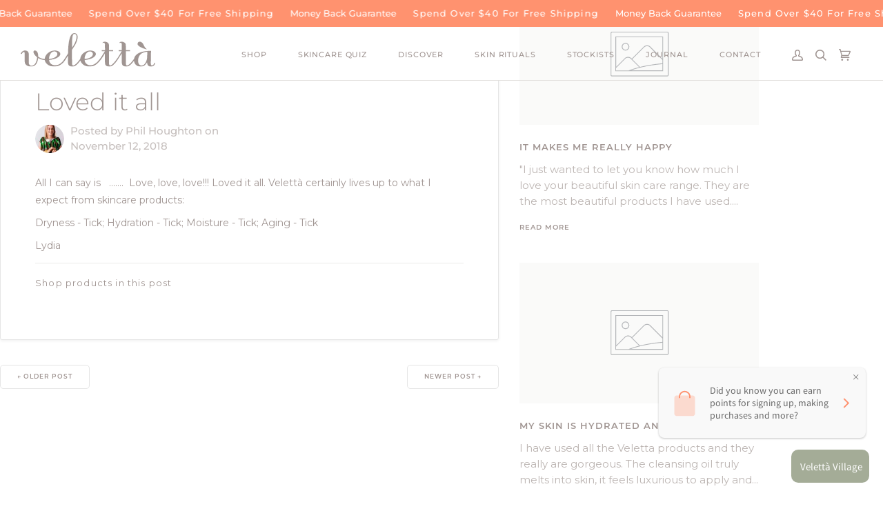

--- FILE ---
content_type: text/html; charset=utf-8
request_url: https://velettaskincare.com/blogs/reviews/loved-it-all
body_size: 44879
content:
<!doctype html>




<html
  class="no-js"
  lang="en"
  
><script type="text/javascript">
    (function(c,l,a,r,i,t,y){
        c[a]=c[a]||function(){(c[a].q=c[a].q||[]).push(arguments)};
        t=l.createElement(r);t.async=1;t.src="https://www.clarity.ms/tag/"+i;
        y=l.getElementsByTagName(r)[0];y.parentNode.insertBefore(t,y);
    })(window, document, "clarity", "script", "obhrvkg85r");
</script>
  
  <head>
    <script src="https://analytics.ahrefs.com/analytics.js" data-key="vL7aNNTxjDxVatIYuXKzsw" defer="true"></script>
    
    <meta charset="utf-8">
    <meta http-equiv="X-UA-Compatible" content="IE=edge,chrome=1">
    <meta name="viewport" content="width=device-width,initial-scale=1,viewport-fit=cover">
    <meta name="theme-color" content="#a4ac97"><link rel="canonical" href="https://velettaskincare.com/blogs/reviews/loved-it-all"><!-- ======================= Pipeline Theme V7.1.2 ========================= -->

    <!-- Preloading ================================================================== -->

    <link rel="preconnect" href="https://cdn.shopify.com" crossorigin>
    <link rel="dns-prefetch" href="https://cdn.shopify.com">
    <link rel="preconnect" href="https://fonts.shopify.com" crossorigin>
    <link rel="dns-prefetch" href="https://fonts.shopifycdn.com">
    <link rel="preconnect" href="https://monorail-edge.shopifysvc.com" crossorigin>

    <link rel="preload" href="//velettaskincare.com/cdn/fonts/poppins/poppins_n4.0ba78fa5af9b0e1a374041b3ceaadf0a43b41362.woff2" as="font" type="font/woff2" crossorigin>
    <link rel="preload" href="//velettaskincare.com/cdn/fonts/tenor_sans/tenorsans_n4.966071a72c28462a9256039d3e3dc5b0cf314f65.woff2" as="font" type="font/woff2" crossorigin>
    <link rel="preload" href="//velettaskincare.com/cdn/fonts/poppins/poppins_n4.0ba78fa5af9b0e1a374041b3ceaadf0a43b41362.woff2" as="font" type="font/woff2" crossorigin>

    <meta name="google-site-verification" content="LJrk0W3SCZtVLRlA9kwvANDK24vUQajL6UlO0jV0iro">
    <meta name="google-site-verification" content="rnJgLsUVVY_agN6y8ybhNvdIy35pZUhK4SyYpzCiW1k">
    <!-- Global site tag (gtag.js) - Google Ads: 617368240 -->
    <script async src="https://www.googletagmanager.com/gtag/js?id=AW-617368240"></script>
    <script>
      window.dataLayer = window.dataLayer || [];
      function gtag(){dataLayer.push(arguments);}
      gtag('js', new Date());

      gtag('config', 'AW-617368240');
    </script>

    <link href="//velettaskincare.com/cdn/shop/t/23/assets/theme.css?v=145776374195636391881722383317" as="script" rel="preload">
    <link href="//velettaskincare.com/cdn/shop/t/23/assets/custom_style.css?v=121060112614348085231725502636" rel="stylesheet" type="text/css" media="all" />
    <link href="//velettaskincare.com/cdn/shop/t/23/assets/slick.css?v=99639561323254153231722383317" rel="stylesheet" type="text/css" media="all" />

    <!-- Title and description ================================================ --><link rel="shortcut icon" href="//velettaskincare.com/cdn/shop/files/veletta-favicon_32x32.jpg?v=1701384748" type="image/png">
    <title>
      

    Love Velettà

    </title><meta name="description" content="Velettà certainly lives up to what I expect from skincare products: Dryness - Tick; Hydration - Tick; Moisture - Tick; Aging - Tick Lydia">
    <!-- /snippets/social-meta-tags.liquid --><meta property="og:site_name" content="Velettà">
<meta property="og:url" content="https://velettaskincare.com/blogs/reviews/loved-it-all">
<meta property="og:title" content="Loved it all">
<meta property="og:type" content="article">
<meta property="og:description" content="All I can say is   .......  Love, love, love!!! Loved it all. Velettà certainly lives up to what I expect from skincare products:
Dryness - Tick; Hydration - Tick; Moisture - Tick; Aging - Tick
Lydia">


<meta name="twitter:site" content="@">
<meta name="twitter:card" content="summary_large_image">
<meta name="twitter:title" content="Loved it all">
<meta name="twitter:description" content="All I can say is   .......  Love, love, love!!! Loved it all. Velettà certainly lives up to what I expect from skincare products:
Dryness - Tick; Hydration - Tick; Moisture - Tick; Aging - Tick
Lydia"><!-- CSS ================================================================== -->

    <link href="//velettaskincare.com/cdn/shop/t/23/assets/font-settings.css?v=157237145193384827251759333832" rel="stylesheet" type="text/css" media="all" />

    <!-- /snippets/css-variables.liquid -->


<style data-shopify>

:root {
/* ================ Layout Variables ================ */






--LAYOUT-WIDTH: 1750px;
--LAYOUT-GUTTER: 30px;
--LAYOUT-GUTTER-OFFSET: -30px;
--NAV-GUTTER: 15px;
--LAYOUT-OUTER: 30px;

/* ================ Product video ================ */

--COLOR-VIDEO-BG: #f2f2f2;


/* ================ Color Variables ================ */

/* === Backgrounds ===*/
--COLOR-BG: #ffffff;
--COLOR-BG-ACCENT: #f9f9f9;

/* === Text colors ===*/
--COLOR-TEXT-DARK: #866860;
--COLOR-TEXT: #a09592;
--COLOR-TEXT-LIGHT: #bdb5b3;

/* === Bright color ===*/
--COLOR-PRIMARY: #ff926f;
--COLOR-PRIMARY-HOVER: #ff5822;
--COLOR-PRIMARY-FADE: rgba(255, 146, 111, 0.05);
--COLOR-PRIMARY-FADE-HOVER: rgba(255, 146, 111, 0.1);--COLOR-PRIMARY-OPPOSITE: #ffffff;

/* === Secondary/link Color ===*/
--COLOR-SECONDARY: #a4ac97;
--COLOR-SECONDARY-HOVER: #839c5b;
--COLOR-SECONDARY-FADE: rgba(164, 172, 151, 0.05);
--COLOR-SECONDARY-FADE-HOVER: rgba(164, 172, 151, 0.1);--COLOR-SECONDARY-OPPOSITE: #000000;

/* === Shades of grey ===*/
--COLOR-A5:  rgba(160, 149, 146, 0.05);
--COLOR-A10: rgba(160, 149, 146, 0.1);
--COLOR-A20: rgba(160, 149, 146, 0.2);
--COLOR-A35: rgba(160, 149, 146, 0.35);
--COLOR-A50: rgba(160, 149, 146, 0.5);
--COLOR-A80: rgba(160, 149, 146, 0.8);
--COLOR-A90: rgba(160, 149, 146, 0.9);
--COLOR-A95: rgba(160, 149, 146, 0.95);


/* ================ Inverted Color Variables ================ */

--INVERSE-BG: #a09592;
--INVERSE-BG-ACCENT: #a09592;

/* === Text colors ===*/
--INVERSE-TEXT-DARK: #ffffff;
--INVERSE-TEXT: #ffffff;
--INVERSE-TEXT-LIGHT: #e3dfde;

/* === Bright color ===*/
--INVERSE-PRIMARY: #ff926f;
--INVERSE-PRIMARY-HOVER: #ff5822;
--INVERSE-PRIMARY-FADE: rgba(255, 146, 111, 0.05);
--INVERSE-PRIMARY-FADE-HOVER: rgba(255, 146, 111, 0.1);--INVERSE-PRIMARY-OPPOSITE: #000000;


/* === Second Color ===*/
--INVERSE-SECONDARY: #a4ac97;
--INVERSE-SECONDARY-HOVER: #839c5b;
--INVERSE-SECONDARY-FADE: rgba(164, 172, 151, 0.05);
--INVERSE-SECONDARY-FADE-HOVER: rgba(164, 172, 151, 0.1);--INVERSE-SECONDARY-OPPOSITE: #000000;


/* === Shades of grey ===*/
--INVERSE-A5:  rgba(255, 255, 255, 0.05);
--INVERSE-A10: rgba(255, 255, 255, 0.1);
--INVERSE-A20: rgba(255, 255, 255, 0.2);
--INVERSE-A35: rgba(255, 255, 255, 0.3);
--INVERSE-A80: rgba(255, 255, 255, 0.8);
--INVERSE-A90: rgba(255, 255, 255, 0.9);
--INVERSE-A95: rgba(255, 255, 255, 0.95);


/* ================ Bright Color Variables ================ */

--BRIGHT-BG: #ff926f;
--BRIGHT-BG-ACCENT: #a4ac97;

/* === Text colors ===*/
--BRIGHT-TEXT-DARK: #ffffff;
--BRIGHT-TEXT: #ffffff;
--BRIGHT-TEXT-LIGHT: #ffded4;

/* === Bright color ===*/
--BRIGHT-PRIMARY: #ff926f;
--BRIGHT-PRIMARY-HOVER: #ff5822;
--BRIGHT-PRIMARY-FADE: rgba(255, 146, 111, 0.05);
--BRIGHT-PRIMARY-FADE-HOVER: rgba(255, 146, 111, 0.1);--BRIGHT-PRIMARY-OPPOSITE: #000000;


/* === Second Color ===*/
--BRIGHT-SECONDARY: #a4ac97;
--BRIGHT-SECONDARY-HOVER: #839c5b;
--BRIGHT-SECONDARY-FADE: rgba(164, 172, 151, 0.05);
--BRIGHT-SECONDARY-FADE-HOVER: rgba(164, 172, 151, 0.1);--BRIGHT-SECONDARY-OPPOSITE: #000000;


/* === Shades of grey ===*/
--BRIGHT-A5:  rgba(255, 255, 255, 0.05);
--BRIGHT-A10: rgba(255, 255, 255, 0.1);
--BRIGHT-A20: rgba(255, 255, 255, 0.2);
--BRIGHT-A35: rgba(255, 255, 255, 0.3);
--BRIGHT-A80: rgba(255, 255, 255, 0.8);
--BRIGHT-A90: rgba(255, 255, 255, 0.9);
--BRIGHT-A95: rgba(255, 255, 255, 0.95);


/* === Account Bar ===*/
--COLOR-ANNOUNCEMENT-BG: #f7f5f4;
--COLOR-ANNOUNCEMENT-TEXT: #a09592;

/* === Nav and dropdown link background ===*/
--COLOR-NAV: #ffffff;
--COLOR-NAV-TEXT: #a09592;
--COLOR-NAV-TEXT-DARK: #866860;
--COLOR-NAV-TEXT-LIGHT: #bdb5b3;
--COLOR-NAV-BORDER: #f7f5f4;
--COLOR-NAV-A10: rgba(160, 149, 146, 0.1);
--COLOR-NAV-A50: rgba(160, 149, 146, 0.5);
--COLOR-HIGHLIGHT-LINK: #ff926f;

/* === Site Footer ===*/
--COLOR-FOOTER-BG: #a4ac97;
--COLOR-FOOTER-TEXT: #ffffff;
--COLOR-FOOTER-A5: rgba(255, 255, 255, 0.05);
--COLOR-FOOTER-A15: rgba(255, 255, 255, 0.15);
--COLOR-FOOTER-A90: rgba(255, 255, 255, 0.9);

/* === Sub-Footer ===*/
--COLOR-SUB-FOOTER-BG: #a4ac97;
--COLOR-SUB-FOOTER-TEXT: #fff;
--COLOR-SUB-FOOTER-A5: rgba(255, 255, 255, 0.05);
--COLOR-SUB-FOOTER-A15: rgba(255, 255, 255, 0.15);
--COLOR-SUB-FOOTER-A90: rgba(255, 255, 255, 0.9);

/* === Products ===*/
--PRODUCT-GRID-ASPECT-RATIO: 80.0%;

/* === Product badges ===*/
--COLOR-BADGE: #ffffff;
--COLOR-BADGE-TEXT: #424242;
--COLOR-BADGE-TEXT-DARK: #1f1919;
--COLOR-BADGE-TEXT-HOVER: #686868;
--COLOR-BADGE-HAIRLINE: #f6f6f6;

/* === Product item slider ===*/--COLOR-PRODUCT-SLIDER: #ffffff;--COLOR-PRODUCT-SLIDER-OPPOSITE: rgba(13, 13, 13, 0.06);/* === disabled form colors ===*/
--COLOR-DISABLED-BG: #f6f4f4;
--COLOR-DISABLED-TEXT: #dedad9;

--INVERSE-DISABLED-BG: #aaa09d;
--INVERSE-DISABLED-TEXT: #c1bab8;


/* === Tailwind RGBA Palette ===*/
--RGB-CANVAS: 255 255 255;
--RGB-CONTENT: 160 149 146;
--RGB-PRIMARY: 255 146 111;
--RGB-SECONDARY: 164 172 151;

--RGB-DARK-CANVAS: 160 149 146;
--RGB-DARK-CONTENT: 255 255 255;
--RGB-DARK-PRIMARY: 255 146 111;
--RGB-DARK-SECONDARY: 164 172 151;

--RGB-BRIGHT-CANVAS: 255 146 111;
--RGB-BRIGHT-CONTENT: 255 255 255;
--RGB-BRIGHT-PRIMARY: 255 146 111;
--RGB-BRIGHT-SECONDARY: 164 172 151;

--RGB-PRIMARY-CONTRAST: 255 255 255;
--RGB-SECONDARY-CONTRAST: 0 0 0;

--RGB-DARK-PRIMARY-CONTRAST: 0 0 0;
--RGB-DARK-SECONDARY-CONTRAST: 0 0 0;

--RGB-BRIGHT-PRIMARY-CONTRAST: 0 0 0;
--RGB-BRIGHT-SECONDARY-CONTRAST: 0 0 0;


/* === Button Radius === */
--BUTTON-RADIUS: 2px;


/* ================ Typography ================ */

--FONT-STACK-BODY: Poppins, sans-serif;
--FONT-STYLE-BODY: normal;
--FONT-WEIGHT-BODY: 400;
--FONT-WEIGHT-BODY-BOLD: 500;
--FONT-ADJUST-BODY: 1.0;

  --FONT-BODY-TRANSFORM: none;
  --FONT-BODY-LETTER-SPACING: normal;


--FONT-STACK-HEADING: "Tenor Sans", sans-serif;
--FONT-STYLE-HEADING: normal;
--FONT-WEIGHT-HEADING: 400;
--FONT-WEIGHT-HEADING-BOLD: 700;
--FONT-ADJUST-HEADING: 1.0;

  --FONT-HEADING-TRANSFORM: uppercase;
  --FONT-HEADING-LETTER-SPACING: 0.09em;

--FONT-STACK-ACCENT: Poppins, sans-serif;
--FONT-STYLE-ACCENT: normal;
--FONT-WEIGHT-ACCENT: 400;
--FONT-WEIGHT-ACCENT-BOLD: 500;
--FONT-ADJUST-ACCENT: 1.0;

  --FONT-ACCENT-TRANSFORM: uppercase;
  --FONT-ACCENT-LETTER-SPACING: 0.09em;

--TYPE-STACK-NAV: Poppins, sans-serif;
--TYPE-STYLE-NAV: normal;
--TYPE-ADJUST-NAV: 1.0;
--TYPE-WEIGHT-NAV: 400;

  --FONT-NAV-TRANSFORM: uppercase;
  --FONT-NAV-LETTER-SPACING: 0.09em;

--TYPE-STACK-BUTTON: Poppins, sans-serif;
--TYPE-STYLE-BUTTON: normal;
--TYPE-ADJUST-BUTTON: 1.0;
--TYPE-WEIGHT-BUTTON: 500;

  --FONT-BUTTON-TRANSFORM: uppercase;
  --FONT-BUTTON-LETTER-SPACING: 0.09em;

--TYPE-STACK-KICKER: Poppins, sans-serif;
--TYPE-STYLE-KICKER: normal;
--TYPE-ADJUST-KICKER: 1.0;
--TYPE-WEIGHT-KICKER: 500;

  --FONT-KICKER-TRANSFORM: uppercase;
  --FONT-KICKER-LETTER-SPACING: 0.09em;


--ICO-SELECT: url('//velettaskincare.com/cdn/shop/t/23/assets/ico-select.svg?v=75975677982224305141722383317');

/* ================ Photo correction ================ */
--PHOTO-CORRECTION: 100%;


  <!-- /snippets/css-variables-contrast.liquid -->



--COLOR-TEXT-DARK: #6d4e46;
--COLOR-TEXT:#866860;
--COLOR-TEXT-LIGHT: #a09592;

--INVERSE-TEXT-DARK: #ffffff;
--INVERSE-TEXT: #ffffff;
--INVERSE-TEXT-LIGHT: #ffffff;


}


/* ================ Typography ================ */
/* ================ type-scale.com ============ */

/* 1.16 base 13 */
:root {
 --font-1: 10px;
 --font-2: 11.3px;
 --font-3: 12px;
 --font-4: 13px;
 --font-5: 15.5px;
 --font-6: 17px;
 --font-7: 20px;
 --font-8: 23.5px;
 --font-9: 27px;
 --font-10:32px;
 --font-11:37px;
 --font-12:43px;
 --font-13:49px;
 --font-14:57px;
 --font-15:67px;
}

/* 1.175 base 13.5 */
@media only screen and (min-width: 480px) and (max-width: 1099px) {
  :root {
    --font-1: 10px;
    --font-2: 11.5px;
    --font-3: 12.5px;
    --font-4: 13.5px;
    --font-5: 16px;
    --font-6: 18px;
    --font-7: 21px;
    --font-8: 25px;
    --font-9: 29px;
    --font-10:34px;
    --font-11:40px;
    --font-12:47px;
    --font-13:56px;
    --font-14:65px;
   --font-15:77px;
  }
}
/* 1.22 base 14.5 */
@media only screen and (min-width: 1100px) {
  :root {
    --font-1: 10px;
    --font-2: 11.5px;
    --font-3: 13px;
    --font-4: 14.5px;
    --font-5: 17.5px;
    --font-6: 22px;
    --font-7: 26px;
    --font-8: 32px;
    --font-9: 39px;
    --font-10:48px;
    --font-11:58px;
    --font-12:71px;
    --font-13:87px;
    --font-14:106px;
    --font-15:129px;
 }
}


</style>


    <link href="//velettaskincare.com/cdn/shop/t/23/assets/theme.css?v=145776374195636391881722383317" rel="stylesheet" type="text/css" media="all" />

    <!-- Theme Javascript ============================================================== -->
    

    <script src="//velettaskincare.com/cdn/shop/t/23/assets/jquery.js?v=129532754148703520391722383317" type="text/javascript"></script>
    <script src="//velettaskincare.com/cdn/shop/t/23/assets/slick.js?v=119177116428520753221722383317" type="text/javascript"></script>
    <script src="//velettaskincare.com/cdn/shop/t/23/assets/vendor.js?v=144118437607305429831722383317" defer="defer"></script>
    <script src="//velettaskincare.com/cdn/shop/t/23/assets/theme.js?v=165072645658847722501722383317" defer="defer"></script>
    <script src="//velettaskincare.com/cdn/shop/t/23/assets/jquery.matchHeight-min.js?v=36105689626346892531722383317" defer="defer"></script>
    <script src="//velettaskincare.com/cdn/shop/t/23/assets/stickybits.min.js?v=154596732540903369111722383317" defer="defer"></script>
    <script src="//velettaskincare.com/cdn/shop/t/23/assets/custom_jq.js?v=147867316955532514711722383317" defer="defer"></script>

    <script>
    document.documentElement.className = document.documentElement.className.replace('no-js', 'js');

    
      document.documentElement.classList.add('aos-initialized');let root = '/';
    if (root[root.length - 1] !== '/') {
      root = `${root}/`;
    }
    var theme = {
      routes: {
        root_url: root,
        cart: '/cart',
        cart_add_url: '/cart/add',
        product_recommendations_url: '/recommendations/products',
        account_addresses_url: '/account/addresses',
        predictive_search_url: '/search/suggest'
      },
      state: {
        cartOpen: null,
      },
      sizes: {
        small: 480,
        medium: 768,
        large: 1100,
        widescreen: 1400
      },
      assets: {
        photoswipe: '//velettaskincare.com/cdn/shop/t/23/assets/photoswipe.js?v=162613001030112971491722383317',
        smoothscroll: '//velettaskincare.com/cdn/shop/t/23/assets/smoothscroll.js?v=37906625415260927261722383317',
        swatches: '//velettaskincare.com/cdn/shop/t/23/assets/swatches.json?v=154940297821828866241722383317',
        noImage: '//velettaskincare.com/cdn/shopifycloud/storefront/assets/no-image-2048-a2addb12.gif',
        base: '//velettaskincare.com/cdn/shop/t/23/assets/'
      },
      strings: {
        swatchesKey: "Color, Colour",
        addToCart: "Add to Cart",
        estimateShipping: "Estimate shipping",
        noShippingAvailable: "We do not ship to this destination.",
        free: "Free",
        from: "From",
        preOrder: "Pre-order",
        soldOut: "Sold Out",
        sale: "Sale",
        subscription: "Subscription",
        unavailable: "Unavailable",
        unitPrice: "Unit price",
        unitPriceSeparator: "per",
        stockout: "All available stock is in cart",
        products: "Products",
        pages: "Pages",
        collections: "Collections",
        resultsFor: "Results for",
        noResultsFor: "No results for",
        articles: "Articles",
        successMessage: "Link copied to clipboard",
      },
      settings: {
        badge_sale_type: "dollar",
        animate_hover: true,
        animate_scroll: true,
        show_locale_desktop: null,
        show_locale_mobile: null,
        show_currency_desktop: null,
        show_currency_mobile: null,
        currency_select_type: "country",
        currency_code_enable: false,
        cycle_images_hover_delay: 1
      },
      info: {
        name: 'pipeline'
      },
      version: '7.1.2',
      moneyFormat: "\u003cspan class=money\u003e$ {{amount}}\u003c\/span\u003e",
      shopCurrency: "NZD",
      currencyCode: "NZD"
    }
    let windowInnerHeight = window.innerHeight;
    document.documentElement.style.setProperty('--full-screen', `${windowInnerHeight}px`);
    document.documentElement.style.setProperty('--three-quarters', `${windowInnerHeight * 0.75}px`);
    document.documentElement.style.setProperty('--two-thirds', `${windowInnerHeight * 0.66}px`);
    document.documentElement.style.setProperty('--one-half', `${windowInnerHeight * 0.5}px`);
    document.documentElement.style.setProperty('--one-third', `${windowInnerHeight * 0.33}px`);
    document.documentElement.style.setProperty('--one-fifth', `${windowInnerHeight * 0.2}px`);

    window.isRTL = document.documentElement.getAttribute('dir') === 'rtl';
    </script><script>
      (function () {
        function onPageShowEvents() {
          if ('requestIdleCallback' in window) {
            requestIdleCallback(initCartEvent, { timeout: 500 })
          } else {
            initCartEvent()
          }
          function initCartEvent(){
            window.fetch(window.theme.routes.cart + '.js')
            .then((response) => {
              if(!response.ok){
                throw {status: response.statusText};
              }
              return response.json();
            })
            .then((response) => {
              document.dispatchEvent(new CustomEvent('theme:cart:change', {
                detail: {
                  cart: response,
                },
                bubbles: true,
              }));
              return response;
            })
            .catch((e) => {
              console.error(e);
            });
          }
        };
        window.onpageshow = onPageShowEvents;
      })();
    </script>

    <script type="text/javascript">
      if (window.MSInputMethodContext && document.documentMode) {
        var scripts = document.getElementsByTagName('script')[0];
        var polyfill = document.createElement("script");
        polyfill.defer = true;
        polyfill.src = "//velettaskincare.com/cdn/shop/t/23/assets/ie11.js?v=144489047535103983231722383317";

        scripts.parentNode.insertBefore(polyfill, scripts);
      }
    </script>

    <!-- Shopify app scripts =========================================================== -->
    <script>window.performance && window.performance.mark && window.performance.mark('shopify.content_for_header.start');</script><meta name="google-site-verification" content="auYR34s5rzJiRCa0DIRsOnp35gZL0seYC60rICHzwZU">
<meta id="shopify-digital-wallet" name="shopify-digital-wallet" content="/25044422/digital_wallets/dialog">
<meta name="shopify-checkout-api-token" content="fa4f6736e3e756fd66979332dd975842">
<meta id="in-context-paypal-metadata" data-shop-id="25044422" data-venmo-supported="false" data-environment="production" data-locale="en_US" data-paypal-v4="true" data-currency="NZD">
<link rel="alternate" type="application/atom+xml" title="Feed" href="/blogs/reviews.atom" />
<script async="async" src="/checkouts/internal/preloads.js?locale=en-NZ"></script>
<link rel="preconnect" href="https://shop.app" crossorigin="anonymous">
<script async="async" src="https://shop.app/checkouts/internal/preloads.js?locale=en-NZ&shop_id=25044422" crossorigin="anonymous"></script>
<script id="apple-pay-shop-capabilities" type="application/json">{"shopId":25044422,"countryCode":"NZ","currencyCode":"NZD","merchantCapabilities":["supports3DS"],"merchantId":"gid:\/\/shopify\/Shop\/25044422","merchantName":"Velettà","requiredBillingContactFields":["postalAddress","email","phone"],"requiredShippingContactFields":["postalAddress","email","phone"],"shippingType":"shipping","supportedNetworks":["visa","masterCard","amex","jcb"],"total":{"type":"pending","label":"Velettà","amount":"1.00"},"shopifyPaymentsEnabled":true,"supportsSubscriptions":true}</script>
<script id="shopify-features" type="application/json">{"accessToken":"fa4f6736e3e756fd66979332dd975842","betas":["rich-media-storefront-analytics"],"domain":"velettaskincare.com","predictiveSearch":true,"shopId":25044422,"locale":"en"}</script>
<script>var Shopify = Shopify || {};
Shopify.shop = "veletta-skincare.myshopify.com";
Shopify.locale = "en";
Shopify.currency = {"active":"NZD","rate":"1.0"};
Shopify.country = "NZ";
Shopify.theme = {"name":"Homepage Shuffle","id":138196648121,"schema_name":"Pipeline","schema_version":"7.1.2","theme_store_id":739,"role":"main"};
Shopify.theme.handle = "null";
Shopify.theme.style = {"id":null,"handle":null};
Shopify.cdnHost = "velettaskincare.com/cdn";
Shopify.routes = Shopify.routes || {};
Shopify.routes.root = "/";</script>
<script type="module">!function(o){(o.Shopify=o.Shopify||{}).modules=!0}(window);</script>
<script>!function(o){function n(){var o=[];function n(){o.push(Array.prototype.slice.apply(arguments))}return n.q=o,n}var t=o.Shopify=o.Shopify||{};t.loadFeatures=n(),t.autoloadFeatures=n()}(window);</script>
<script>
  window.ShopifyPay = window.ShopifyPay || {};
  window.ShopifyPay.apiHost = "shop.app\/pay";
  window.ShopifyPay.redirectState = null;
</script>
<script id="shop-js-analytics" type="application/json">{"pageType":"article"}</script>
<script defer="defer" async type="module" src="//velettaskincare.com/cdn/shopifycloud/shop-js/modules/v2/client.init-shop-cart-sync_C5BV16lS.en.esm.js"></script>
<script defer="defer" async type="module" src="//velettaskincare.com/cdn/shopifycloud/shop-js/modules/v2/chunk.common_CygWptCX.esm.js"></script>
<script type="module">
  await import("//velettaskincare.com/cdn/shopifycloud/shop-js/modules/v2/client.init-shop-cart-sync_C5BV16lS.en.esm.js");
await import("//velettaskincare.com/cdn/shopifycloud/shop-js/modules/v2/chunk.common_CygWptCX.esm.js");

  window.Shopify.SignInWithShop?.initShopCartSync?.({"fedCMEnabled":true,"windoidEnabled":true});

</script>
<script>
  window.Shopify = window.Shopify || {};
  if (!window.Shopify.featureAssets) window.Shopify.featureAssets = {};
  window.Shopify.featureAssets['shop-js'] = {"shop-cart-sync":["modules/v2/client.shop-cart-sync_ZFArdW7E.en.esm.js","modules/v2/chunk.common_CygWptCX.esm.js"],"init-fed-cm":["modules/v2/client.init-fed-cm_CmiC4vf6.en.esm.js","modules/v2/chunk.common_CygWptCX.esm.js"],"shop-button":["modules/v2/client.shop-button_tlx5R9nI.en.esm.js","modules/v2/chunk.common_CygWptCX.esm.js"],"shop-cash-offers":["modules/v2/client.shop-cash-offers_DOA2yAJr.en.esm.js","modules/v2/chunk.common_CygWptCX.esm.js","modules/v2/chunk.modal_D71HUcav.esm.js"],"init-windoid":["modules/v2/client.init-windoid_sURxWdc1.en.esm.js","modules/v2/chunk.common_CygWptCX.esm.js"],"shop-toast-manager":["modules/v2/client.shop-toast-manager_ClPi3nE9.en.esm.js","modules/v2/chunk.common_CygWptCX.esm.js"],"init-shop-email-lookup-coordinator":["modules/v2/client.init-shop-email-lookup-coordinator_B8hsDcYM.en.esm.js","modules/v2/chunk.common_CygWptCX.esm.js"],"init-shop-cart-sync":["modules/v2/client.init-shop-cart-sync_C5BV16lS.en.esm.js","modules/v2/chunk.common_CygWptCX.esm.js"],"avatar":["modules/v2/client.avatar_BTnouDA3.en.esm.js"],"pay-button":["modules/v2/client.pay-button_FdsNuTd3.en.esm.js","modules/v2/chunk.common_CygWptCX.esm.js"],"init-customer-accounts":["modules/v2/client.init-customer-accounts_DxDtT_ad.en.esm.js","modules/v2/client.shop-login-button_C5VAVYt1.en.esm.js","modules/v2/chunk.common_CygWptCX.esm.js","modules/v2/chunk.modal_D71HUcav.esm.js"],"init-shop-for-new-customer-accounts":["modules/v2/client.init-shop-for-new-customer-accounts_ChsxoAhi.en.esm.js","modules/v2/client.shop-login-button_C5VAVYt1.en.esm.js","modules/v2/chunk.common_CygWptCX.esm.js","modules/v2/chunk.modal_D71HUcav.esm.js"],"shop-login-button":["modules/v2/client.shop-login-button_C5VAVYt1.en.esm.js","modules/v2/chunk.common_CygWptCX.esm.js","modules/v2/chunk.modal_D71HUcav.esm.js"],"init-customer-accounts-sign-up":["modules/v2/client.init-customer-accounts-sign-up_CPSyQ0Tj.en.esm.js","modules/v2/client.shop-login-button_C5VAVYt1.en.esm.js","modules/v2/chunk.common_CygWptCX.esm.js","modules/v2/chunk.modal_D71HUcav.esm.js"],"shop-follow-button":["modules/v2/client.shop-follow-button_Cva4Ekp9.en.esm.js","modules/v2/chunk.common_CygWptCX.esm.js","modules/v2/chunk.modal_D71HUcav.esm.js"],"checkout-modal":["modules/v2/client.checkout-modal_BPM8l0SH.en.esm.js","modules/v2/chunk.common_CygWptCX.esm.js","modules/v2/chunk.modal_D71HUcav.esm.js"],"lead-capture":["modules/v2/client.lead-capture_Bi8yE_yS.en.esm.js","modules/v2/chunk.common_CygWptCX.esm.js","modules/v2/chunk.modal_D71HUcav.esm.js"],"shop-login":["modules/v2/client.shop-login_D6lNrXab.en.esm.js","modules/v2/chunk.common_CygWptCX.esm.js","modules/v2/chunk.modal_D71HUcav.esm.js"],"payment-terms":["modules/v2/client.payment-terms_CZxnsJam.en.esm.js","modules/v2/chunk.common_CygWptCX.esm.js","modules/v2/chunk.modal_D71HUcav.esm.js"]};
</script>
<script>(function() {
  var isLoaded = false;
  function asyncLoad() {
    if (isLoaded) return;
    isLoaded = true;
    var urls = ["https:\/\/chimpstatic.com\/mcjs-connected\/js\/users\/a6655f6b45b6a9f9cfb087a82\/f4affc466dc7899e9777dacde.js?shop=veletta-skincare.myshopify.com","\/\/shopify.privy.com\/widget.js?shop=veletta-skincare.myshopify.com","https:\/\/cdn.506.io\/eg\/script.js?shop=veletta-skincare.myshopify.com","https:\/\/penidapify.com\/assets\/js\/app.js?shop=veletta-skincare.myshopify.com","https:\/\/hotjar.dualsidedapp.com\/script.js?shop=veletta-skincare.myshopify.com","\/\/cdn.shopify.com\/proxy\/185c797deb1ec5707b08e4c2b8524c7e57bda421ecb37efdb4887d5b8eeb0ff7\/app.digital-downloads.com\/js\/customer-orders.js?shop=veletta-skincare.myshopify.com\u0026sp-cache-control=cHVibGljLCBtYXgtYWdlPTkwMA","https:\/\/admin.revenuehunt.com\/embed.js?shop=veletta-skincare.myshopify.com","https:\/\/cdn.hextom.com\/js\/quickannouncementbar.js?shop=veletta-skincare.myshopify.com","https:\/\/cd.bestfreecdn.com\/storage\/js\/kaktusc_kaktus_in_cart-25044422.js?ver=48\u0026shop=veletta-skincare.myshopify.com"];
    for (var i = 0; i < urls.length; i++) {
      var s = document.createElement('script');
      s.type = 'text/javascript';
      s.async = true;
      s.src = urls[i];
      var x = document.getElementsByTagName('script')[0];
      x.parentNode.insertBefore(s, x);
    }
  };
  if(window.attachEvent) {
    window.attachEvent('onload', asyncLoad);
  } else {
    window.addEventListener('load', asyncLoad, false);
  }
})();</script>
<script id="__st">var __st={"a":25044422,"offset":46800,"reqid":"68b798b1-4978-4dd0-8571-b35d196d6678-1768638095","pageurl":"velettaskincare.com\/blogs\/reviews\/loved-it-all","s":"articles-26898432097","u":"298c6c042e86","p":"article","rtyp":"article","rid":26898432097};</script>
<script>window.ShopifyPaypalV4VisibilityTracking = true;</script>
<script id="captcha-bootstrap">!function(){'use strict';const t='contact',e='account',n='new_comment',o=[[t,t],['blogs',n],['comments',n],[t,'customer']],c=[[e,'customer_login'],[e,'guest_login'],[e,'recover_customer_password'],[e,'create_customer']],r=t=>t.map((([t,e])=>`form[action*='/${t}']:not([data-nocaptcha='true']) input[name='form_type'][value='${e}']`)).join(','),a=t=>()=>t?[...document.querySelectorAll(t)].map((t=>t.form)):[];function s(){const t=[...o],e=r(t);return a(e)}const i='password',u='form_key',d=['recaptcha-v3-token','g-recaptcha-response','h-captcha-response',i],f=()=>{try{return window.sessionStorage}catch{return}},m='__shopify_v',_=t=>t.elements[u];function p(t,e,n=!1){try{const o=window.sessionStorage,c=JSON.parse(o.getItem(e)),{data:r}=function(t){const{data:e,action:n}=t;return t[m]||n?{data:e,action:n}:{data:t,action:n}}(c);for(const[e,n]of Object.entries(r))t.elements[e]&&(t.elements[e].value=n);n&&o.removeItem(e)}catch(o){console.error('form repopulation failed',{error:o})}}const l='form_type',E='cptcha';function T(t){t.dataset[E]=!0}const w=window,h=w.document,L='Shopify',v='ce_forms',y='captcha';let A=!1;((t,e)=>{const n=(g='f06e6c50-85a8-45c8-87d0-21a2b65856fe',I='https://cdn.shopify.com/shopifycloud/storefront-forms-hcaptcha/ce_storefront_forms_captcha_hcaptcha.v1.5.2.iife.js',D={infoText:'Protected by hCaptcha',privacyText:'Privacy',termsText:'Terms'},(t,e,n)=>{const o=w[L][v],c=o.bindForm;if(c)return c(t,g,e,D).then(n);var r;o.q.push([[t,g,e,D],n]),r=I,A||(h.body.append(Object.assign(h.createElement('script'),{id:'captcha-provider',async:!0,src:r})),A=!0)});var g,I,D;w[L]=w[L]||{},w[L][v]=w[L][v]||{},w[L][v].q=[],w[L][y]=w[L][y]||{},w[L][y].protect=function(t,e){n(t,void 0,e),T(t)},Object.freeze(w[L][y]),function(t,e,n,w,h,L){const[v,y,A,g]=function(t,e,n){const i=e?o:[],u=t?c:[],d=[...i,...u],f=r(d),m=r(i),_=r(d.filter((([t,e])=>n.includes(e))));return[a(f),a(m),a(_),s()]}(w,h,L),I=t=>{const e=t.target;return e instanceof HTMLFormElement?e:e&&e.form},D=t=>v().includes(t);t.addEventListener('submit',(t=>{const e=I(t);if(!e)return;const n=D(e)&&!e.dataset.hcaptchaBound&&!e.dataset.recaptchaBound,o=_(e),c=g().includes(e)&&(!o||!o.value);(n||c)&&t.preventDefault(),c&&!n&&(function(t){try{if(!f())return;!function(t){const e=f();if(!e)return;const n=_(t);if(!n)return;const o=n.value;o&&e.removeItem(o)}(t);const e=Array.from(Array(32),(()=>Math.random().toString(36)[2])).join('');!function(t,e){_(t)||t.append(Object.assign(document.createElement('input'),{type:'hidden',name:u})),t.elements[u].value=e}(t,e),function(t,e){const n=f();if(!n)return;const o=[...t.querySelectorAll(`input[type='${i}']`)].map((({name:t})=>t)),c=[...d,...o],r={};for(const[a,s]of new FormData(t).entries())c.includes(a)||(r[a]=s);n.setItem(e,JSON.stringify({[m]:1,action:t.action,data:r}))}(t,e)}catch(e){console.error('failed to persist form',e)}}(e),e.submit())}));const S=(t,e)=>{t&&!t.dataset[E]&&(n(t,e.some((e=>e===t))),T(t))};for(const o of['focusin','change'])t.addEventListener(o,(t=>{const e=I(t);D(e)&&S(e,y())}));const B=e.get('form_key'),M=e.get(l),P=B&&M;t.addEventListener('DOMContentLoaded',(()=>{const t=y();if(P)for(const e of t)e.elements[l].value===M&&p(e,B);[...new Set([...A(),...v().filter((t=>'true'===t.dataset.shopifyCaptcha))])].forEach((e=>S(e,t)))}))}(h,new URLSearchParams(w.location.search),n,t,e,['guest_login'])})(!0,!0)}();</script>
<script integrity="sha256-4kQ18oKyAcykRKYeNunJcIwy7WH5gtpwJnB7kiuLZ1E=" data-source-attribution="shopify.loadfeatures" defer="defer" src="//velettaskincare.com/cdn/shopifycloud/storefront/assets/storefront/load_feature-a0a9edcb.js" crossorigin="anonymous"></script>
<script crossorigin="anonymous" defer="defer" src="//velettaskincare.com/cdn/shopifycloud/storefront/assets/shopify_pay/storefront-65b4c6d7.js?v=20250812"></script>
<script data-source-attribution="shopify.dynamic_checkout.dynamic.init">var Shopify=Shopify||{};Shopify.PaymentButton=Shopify.PaymentButton||{isStorefrontPortableWallets:!0,init:function(){window.Shopify.PaymentButton.init=function(){};var t=document.createElement("script");t.src="https://velettaskincare.com/cdn/shopifycloud/portable-wallets/latest/portable-wallets.en.js",t.type="module",document.head.appendChild(t)}};
</script>
<script data-source-attribution="shopify.dynamic_checkout.buyer_consent">
  function portableWalletsHideBuyerConsent(e){var t=document.getElementById("shopify-buyer-consent"),n=document.getElementById("shopify-subscription-policy-button");t&&n&&(t.classList.add("hidden"),t.setAttribute("aria-hidden","true"),n.removeEventListener("click",e))}function portableWalletsShowBuyerConsent(e){var t=document.getElementById("shopify-buyer-consent"),n=document.getElementById("shopify-subscription-policy-button");t&&n&&(t.classList.remove("hidden"),t.removeAttribute("aria-hidden"),n.addEventListener("click",e))}window.Shopify?.PaymentButton&&(window.Shopify.PaymentButton.hideBuyerConsent=portableWalletsHideBuyerConsent,window.Shopify.PaymentButton.showBuyerConsent=portableWalletsShowBuyerConsent);
</script>
<script data-source-attribution="shopify.dynamic_checkout.cart.bootstrap">document.addEventListener("DOMContentLoaded",(function(){function t(){return document.querySelector("shopify-accelerated-checkout-cart, shopify-accelerated-checkout")}if(t())Shopify.PaymentButton.init();else{new MutationObserver((function(e,n){t()&&(Shopify.PaymentButton.init(),n.disconnect())})).observe(document.body,{childList:!0,subtree:!0})}}));
</script>
<link id="shopify-accelerated-checkout-styles" rel="stylesheet" media="screen" href="https://velettaskincare.com/cdn/shopifycloud/portable-wallets/latest/accelerated-checkout-backwards-compat.css" crossorigin="anonymous">
<style id="shopify-accelerated-checkout-cart">
        #shopify-buyer-consent {
  margin-top: 1em;
  display: inline-block;
  width: 100%;
}

#shopify-buyer-consent.hidden {
  display: none;
}

#shopify-subscription-policy-button {
  background: none;
  border: none;
  padding: 0;
  text-decoration: underline;
  font-size: inherit;
  cursor: pointer;
}

#shopify-subscription-policy-button::before {
  box-shadow: none;
}

      </style>

<script>window.performance && window.performance.mark && window.performance.mark('shopify.content_for_header.end');</script>

    <script>
      
      
    </script>
    <meta name="google-site-verification" content="oEnQY5QFg_xyfrJt2qoSREbrBr6RVnPsUQz4cKIvzKU">
    <!-- Hotjar Tracking Code for Veletta Skincare -->
<script>
    (function(h,o,t,j,a,r){
        h.hj=h.hj||function(){(h.hj.q=h.hj.q||[]).push(arguments)};
        h._hjSettings={hjid:3872738,hjsv:6};
        a=o.getElementsByTagName('head')[0];
        r=o.createElement('script');r.async=1;
        r.src=t+h._hjSettings.hjid+j+h._hjSettings.hjsv;
        a.appendChild(r);
    })(window,document,'https://static.hotjar.com/c/hotjar-','.js?sv=');
</script>

  <!-- BEGIN app block: shopify://apps/loyalty-rewards-and-referrals/blocks/embed-sdk/6f172e67-4106-4ac0-89c5-b32a069b3101 -->

<style
  type='text/css'
  data-lion-app-styles='main'
  data-lion-app-styles-settings='{&quot;disableBundledCSS&quot;:false,&quot;disableBundledFonts&quot;:false,&quot;useClassIsolator&quot;:false}'
></style>

<!-- loyaltylion.snippet.version=8056bbc037+8007 -->

<script>
  
  !function(t,n){function o(n){var o=t.getElementsByTagName("script")[0],i=t.createElement("script");i.src=n,i.crossOrigin="",o.parentNode.insertBefore(i,o)}if(!n.isLoyaltyLion){window.loyaltylion=n,void 0===window.lion&&(window.lion=n),n.version=2,n.isLoyaltyLion=!0;var i=new Date,e=i.getFullYear().toString()+i.getMonth().toString()+i.getDate().toString();o("https://sdk.loyaltylion.net/static/2/loader.js?t="+e);var r=!1;n.init=function(t){if(r)throw new Error("Cannot call lion.init more than once");r=!0;var a=n._token=t.token;if(!a)throw new Error("Token must be supplied to lion.init");for(var l=[],s="_push configure bootstrap shutdown on removeListener authenticateCustomer".split(" "),c=0;c<s.length;c+=1)!function(t,n){t[n]=function(){l.push([n,Array.prototype.slice.call(arguments,0)])}}(n,s[c]);o("https://sdk.loyaltylion.net/sdk/start/"+a+".js?t="+e+i.getHours().toString()),n._initData=t,n._buffer=l}}}(document,window.loyaltylion||[]);

  
    
      loyaltylion.init(
        { token: "2bbc9befc9bf2b10b993a11bfe09a283" }
      );
    
  

  loyaltylion.configure({
    disableBundledCSS: false,
    disableBundledFonts: false,
    useClassIsolator: false,
  })

  
</script>



<!-- END app block --><!-- BEGIN app block: shopify://apps/klaviyo-email-marketing-sms/blocks/klaviyo-onsite-embed/2632fe16-c075-4321-a88b-50b567f42507 -->












  <script async src="https://static.klaviyo.com/onsite/js/Tjt7Lv/klaviyo.js?company_id=Tjt7Lv"></script>
  <script>!function(){if(!window.klaviyo){window._klOnsite=window._klOnsite||[];try{window.klaviyo=new Proxy({},{get:function(n,i){return"push"===i?function(){var n;(n=window._klOnsite).push.apply(n,arguments)}:function(){for(var n=arguments.length,o=new Array(n),w=0;w<n;w++)o[w]=arguments[w];var t="function"==typeof o[o.length-1]?o.pop():void 0,e=new Promise((function(n){window._klOnsite.push([i].concat(o,[function(i){t&&t(i),n(i)}]))}));return e}}})}catch(n){window.klaviyo=window.klaviyo||[],window.klaviyo.push=function(){var n;(n=window._klOnsite).push.apply(n,arguments)}}}}();</script>

  




  <script>
    window.klaviyoReviewsProductDesignMode = false
  </script>







<!-- END app block --><!-- BEGIN app block: shopify://apps/judge-me-reviews/blocks/judgeme_core/61ccd3b1-a9f2-4160-9fe9-4fec8413e5d8 --><!-- Start of Judge.me Core -->






<link rel="dns-prefetch" href="https://cdnwidget.judge.me">
<link rel="dns-prefetch" href="https://cdn.judge.me">
<link rel="dns-prefetch" href="https://cdn1.judge.me">
<link rel="dns-prefetch" href="https://api.judge.me">

<script data-cfasync='false' class='jdgm-settings-script'>window.jdgmSettings={"pagination":5,"disable_web_reviews":false,"badge_no_review_text":"No reviews","badge_n_reviews_text":"{{ n }} review/reviews","badge_star_color":"#ff926f","hide_badge_preview_if_no_reviews":true,"badge_hide_text":false,"enforce_center_preview_badge":false,"widget_title":"Customer Reviews","widget_open_form_text":"Write a review","widget_close_form_text":"Cancel review","widget_refresh_page_text":"Refresh page","widget_summary_text":"Based on {{ number_of_reviews }} review/reviews","widget_no_review_text":"Be the first to write a review","widget_name_field_text":"Display name","widget_verified_name_field_text":"Verified Name (public)","widget_name_placeholder_text":"Display name","widget_required_field_error_text":"This field is required.","widget_email_field_text":"Email address","widget_verified_email_field_text":"Verified Email (private, can not be edited)","widget_email_placeholder_text":"Your email address","widget_email_field_error_text":"Please enter a valid email address.","widget_rating_field_text":"Rating","widget_review_title_field_text":"Review Title","widget_review_title_placeholder_text":"Give your review a title","widget_review_body_field_text":"Review content","widget_review_body_placeholder_text":"Start writing here...","widget_pictures_field_text":"Picture/Video (optional)","widget_submit_review_text":"Submit Review","widget_submit_verified_review_text":"Submit Verified Review","widget_submit_success_msg_with_auto_publish":"Thank you! Please refresh the page in a few moments to see your review. You can remove or edit your review by logging into \u003ca href='https://judge.me/login' target='_blank' rel='nofollow noopener'\u003eJudge.me\u003c/a\u003e","widget_submit_success_msg_no_auto_publish":"Thank you! Your review will be published as soon as it is approved by the shop admin. You can remove or edit your review by logging into \u003ca href='https://judge.me/login' target='_blank' rel='nofollow noopener'\u003eJudge.me\u003c/a\u003e","widget_show_default_reviews_out_of_total_text":"Showing {{ n_reviews_shown }} out of {{ n_reviews }} reviews.","widget_show_all_link_text":"Show all","widget_show_less_link_text":"Show less","widget_author_said_text":"{{ reviewer_name }} said:","widget_days_text":"{{ n }} days ago","widget_weeks_text":"{{ n }} week/weeks ago","widget_months_text":"{{ n }} month/months ago","widget_years_text":"{{ n }} year/years ago","widget_yesterday_text":"Yesterday","widget_today_text":"Today","widget_replied_text":"\u003e\u003e {{ shop_name }} replied:","widget_read_more_text":"Read more","widget_reviewer_name_as_initial":"","widget_rating_filter_color":"","widget_rating_filter_see_all_text":"See all reviews","widget_sorting_most_recent_text":"Most Recent","widget_sorting_highest_rating_text":"Highest Rating","widget_sorting_lowest_rating_text":"Lowest Rating","widget_sorting_with_pictures_text":"Only Pictures","widget_sorting_most_helpful_text":"Most Helpful","widget_open_question_form_text":"Ask a question","widget_reviews_subtab_text":"Reviews","widget_questions_subtab_text":"Questions","widget_question_label_text":"Question","widget_answer_label_text":"Answer","widget_question_placeholder_text":"Write your question here","widget_submit_question_text":"Submit Question","widget_question_submit_success_text":"Thank you for your question! We will notify you once it gets answered.","widget_star_color":"#ff926f","verified_badge_text":"Verified","verified_badge_bg_color":"","verified_badge_text_color":"","verified_badge_placement":"left-of-reviewer-name","widget_review_max_height":"","widget_hide_border":false,"widget_social_share":false,"widget_thumb":false,"widget_review_location_show":false,"widget_location_format":"country_iso_code","all_reviews_include_out_of_store_products":true,"all_reviews_out_of_store_text":"(out of store)","all_reviews_pagination":100,"all_reviews_product_name_prefix_text":"about","enable_review_pictures":true,"enable_question_anwser":false,"widget_theme":"","review_date_format":"mm/dd/yyyy","default_sort_method":"most-recent","widget_product_reviews_subtab_text":"Product Reviews","widget_shop_reviews_subtab_text":"Shop Reviews","widget_other_products_reviews_text":"Reviews for other products","widget_store_reviews_subtab_text":"Store reviews","widget_no_store_reviews_text":"This store hasn't received any reviews yet","widget_web_restriction_product_reviews_text":"This product hasn't received any reviews yet","widget_no_items_text":"No items found","widget_show_more_text":"Show more","widget_write_a_store_review_text":"Write a Store Review","widget_other_languages_heading":"Reviews in Other Languages","widget_translate_review_text":"Translate review to {{ language }}","widget_translating_review_text":"Translating...","widget_show_original_translation_text":"Show original ({{ language }})","widget_translate_review_failed_text":"Review couldn't be translated.","widget_translate_review_retry_text":"Retry","widget_translate_review_try_again_later_text":"Try again later","show_product_url_for_grouped_product":false,"widget_sorting_pictures_first_text":"Pictures First","show_pictures_on_all_rev_page_mobile":false,"show_pictures_on_all_rev_page_desktop":false,"floating_tab_hide_mobile_install_preference":false,"floating_tab_button_name":"★ Reviews","floating_tab_title":"Let customers speak for us","floating_tab_button_color":"","floating_tab_button_background_color":"","floating_tab_url":"","floating_tab_url_enabled":false,"floating_tab_tab_style":"text","all_reviews_text_badge_text":"Customers rate us {{ shop.metafields.judgeme.all_reviews_rating | round: 1 }}/5 based on {{ shop.metafields.judgeme.all_reviews_count }} reviews.","all_reviews_text_badge_text_branded_style":"{{ shop.metafields.judgeme.all_reviews_rating | round: 1 }} out of 5 stars based on {{ shop.metafields.judgeme.all_reviews_count }} reviews","is_all_reviews_text_badge_a_link":false,"show_stars_for_all_reviews_text_badge":false,"all_reviews_text_badge_url":"","all_reviews_text_style":"text","all_reviews_text_color_style":"judgeme_brand_color","all_reviews_text_color":"#108474","all_reviews_text_show_jm_brand":true,"featured_carousel_show_header":false,"featured_carousel_title":"Let customers speak for us","testimonials_carousel_title":"Customers are saying","videos_carousel_title":"Real customer stories","cards_carousel_title":"Customers are saying","featured_carousel_count_text":"from {{ n }} reviews","featured_carousel_add_link_to_all_reviews_page":false,"featured_carousel_url":"","featured_carousel_show_images":false,"featured_carousel_autoslide_interval":5,"featured_carousel_arrows_on_the_sides":false,"featured_carousel_height":250,"featured_carousel_width":100,"featured_carousel_image_size":0,"featured_carousel_image_height":250,"featured_carousel_arrow_color":"#eeeeee","verified_count_badge_style":"vintage","verified_count_badge_orientation":"horizontal","verified_count_badge_color_style":"judgeme_brand_color","verified_count_badge_color":"#108474","is_verified_count_badge_a_link":false,"verified_count_badge_url":"","verified_count_badge_show_jm_brand":true,"widget_rating_preset_default":5,"widget_first_sub_tab":"product-reviews","widget_show_histogram":false,"widget_histogram_use_custom_color":false,"widget_pagination_use_custom_color":false,"widget_star_use_custom_color":true,"widget_verified_badge_use_custom_color":false,"widget_write_review_use_custom_color":false,"picture_reminder_submit_button":"Upload Pictures","enable_review_videos":false,"mute_video_by_default":false,"widget_sorting_videos_first_text":"Videos First","widget_review_pending_text":"Pending","featured_carousel_items_for_large_screen":3,"social_share_options_order":"Facebook,Twitter","remove_microdata_snippet":true,"disable_json_ld":false,"enable_json_ld_products":false,"preview_badge_show_question_text":false,"preview_badge_no_question_text":"No questions","preview_badge_n_question_text":"{{ number_of_questions }} question/questions","qa_badge_show_icon":false,"qa_badge_position":"same-row","remove_judgeme_branding":false,"widget_add_search_bar":false,"widget_search_bar_placeholder":"Search","widget_sorting_verified_only_text":"Verified only","featured_carousel_theme":"card","featured_carousel_show_rating":true,"featured_carousel_show_title":true,"featured_carousel_show_body":true,"featured_carousel_show_date":false,"featured_carousel_show_reviewer":true,"featured_carousel_show_product":false,"featured_carousel_header_background_color":"#108474","featured_carousel_header_text_color":"#ffffff","featured_carousel_name_product_separator":"reviewed","featured_carousel_full_star_background":"#FF926F","featured_carousel_empty_star_background":"#dadada","featured_carousel_vertical_theme_background":"#f9fafb","featured_carousel_verified_badge_enable":false,"featured_carousel_verified_badge_color":"#FF926F","featured_carousel_border_style":"round","featured_carousel_review_line_length_limit":3,"featured_carousel_more_reviews_button_text":"Read more reviews","featured_carousel_view_product_button_text":"View product","all_reviews_page_load_reviews_on":"scroll","all_reviews_page_load_more_text":"Load More Reviews","disable_fb_tab_reviews":false,"enable_ajax_cdn_cache":false,"widget_public_name_text":"displayed publicly like","default_reviewer_name":"John Smith","default_reviewer_name_has_non_latin":true,"widget_reviewer_anonymous":"Anonymous","medals_widget_title":"Judge.me Review Medals","medals_widget_background_color":"#f9fafb","medals_widget_position":"footer_all_pages","medals_widget_border_color":"#f9fafb","medals_widget_verified_text_position":"left","medals_widget_use_monochromatic_version":false,"medals_widget_elements_color":"#108474","show_reviewer_avatar":false,"widget_invalid_yt_video_url_error_text":"Not a YouTube video URL","widget_max_length_field_error_text":"Please enter no more than {0} characters.","widget_show_country_flag":false,"widget_show_collected_via_shop_app":true,"widget_verified_by_shop_badge_style":"light","widget_verified_by_shop_text":"Verified by Shop","widget_show_photo_gallery":false,"widget_load_with_code_splitting":true,"widget_ugc_install_preference":false,"widget_ugc_title":"Made by us, Shared by you","widget_ugc_subtitle":"Tag us to see your picture featured in our page","widget_ugc_arrows_color":"#ffffff","widget_ugc_primary_button_text":"Buy Now","widget_ugc_primary_button_background_color":"#108474","widget_ugc_primary_button_text_color":"#ffffff","widget_ugc_primary_button_border_width":"0","widget_ugc_primary_button_border_style":"none","widget_ugc_primary_button_border_color":"#108474","widget_ugc_primary_button_border_radius":"25","widget_ugc_secondary_button_text":"Load More","widget_ugc_secondary_button_background_color":"#ffffff","widget_ugc_secondary_button_text_color":"#108474","widget_ugc_secondary_button_border_width":"2","widget_ugc_secondary_button_border_style":"solid","widget_ugc_secondary_button_border_color":"#108474","widget_ugc_secondary_button_border_radius":"25","widget_ugc_reviews_button_text":"View Reviews","widget_ugc_reviews_button_background_color":"#ffffff","widget_ugc_reviews_button_text_color":"#108474","widget_ugc_reviews_button_border_width":"2","widget_ugc_reviews_button_border_style":"solid","widget_ugc_reviews_button_border_color":"#108474","widget_ugc_reviews_button_border_radius":"25","widget_ugc_reviews_button_link_to":"judgeme-reviews-page","widget_ugc_show_post_date":true,"widget_ugc_max_width":"800","widget_rating_metafield_value_type":true,"widget_primary_color":"#ff926f","widget_enable_secondary_color":true,"widget_secondary_color":"#edf5f5","widget_summary_average_rating_text":"{{ average_rating }}","widget_media_grid_title":"Customer photos \u0026 videos","widget_media_grid_see_more_text":"See more","widget_round_style":false,"widget_show_product_medals":false,"widget_verified_by_judgeme_text":"Verified by Judge.me","widget_show_store_medals":true,"widget_verified_by_judgeme_text_in_store_medals":"Verified by Judge.me","widget_media_field_exceed_quantity_message":"Sorry, we can only accept {{ max_media }} for one review.","widget_media_field_exceed_limit_message":"{{ file_name }} is too large, please select a {{ media_type }} less than {{ size_limit }}MB.","widget_review_submitted_text":"Review Submitted!","widget_question_submitted_text":"Question Submitted!","widget_close_form_text_question":"Cancel","widget_write_your_answer_here_text":"Write your answer here","widget_enabled_branded_link":true,"widget_show_collected_by_judgeme":false,"widget_reviewer_name_color":"","widget_write_review_text_color":"","widget_write_review_bg_color":"","widget_collected_by_judgeme_text":"collected by Judge.me","widget_pagination_type":"standard","widget_load_more_text":"Load More","widget_load_more_color":"#108474","widget_full_review_text":"Full Review","widget_read_more_reviews_text":"Read More Reviews","widget_read_questions_text":"Read Questions","widget_questions_and_answers_text":"Questions \u0026 Answers","widget_verified_by_text":"Verified by","widget_verified_text":"Verified","widget_number_of_reviews_text":"{{ number_of_reviews }} reviews","widget_back_button_text":"Back","widget_next_button_text":"Next","widget_custom_forms_filter_button":"Filters","custom_forms_style":"vertical","widget_show_review_information":false,"how_reviews_are_collected":"How reviews are collected?","widget_show_review_keywords":false,"widget_gdpr_statement":"How we use your data: We'll only contact you about the review you left, and only if necessary. By submitting your review, you agree to Judge.me's \u003ca href='https://judge.me/terms' target='_blank' rel='nofollow noopener'\u003eterms\u003c/a\u003e, \u003ca href='https://judge.me/privacy' target='_blank' rel='nofollow noopener'\u003eprivacy\u003c/a\u003e and \u003ca href='https://judge.me/content-policy' target='_blank' rel='nofollow noopener'\u003econtent\u003c/a\u003e policies.","widget_multilingual_sorting_enabled":false,"widget_translate_review_content_enabled":false,"widget_translate_review_content_method":"manual","popup_widget_review_selection":"automatically_with_pictures","popup_widget_round_border_style":true,"popup_widget_show_title":true,"popup_widget_show_body":true,"popup_widget_show_reviewer":false,"popup_widget_show_product":true,"popup_widget_show_pictures":true,"popup_widget_use_review_picture":true,"popup_widget_show_on_home_page":true,"popup_widget_show_on_product_page":true,"popup_widget_show_on_collection_page":true,"popup_widget_show_on_cart_page":true,"popup_widget_position":"bottom_left","popup_widget_first_review_delay":5,"popup_widget_duration":5,"popup_widget_interval":5,"popup_widget_review_count":5,"popup_widget_hide_on_mobile":true,"review_snippet_widget_round_border_style":true,"review_snippet_widget_card_color":"#FFFFFF","review_snippet_widget_slider_arrows_background_color":"#FFFFFF","review_snippet_widget_slider_arrows_color":"#000000","review_snippet_widget_star_color":"#108474","show_product_variant":false,"all_reviews_product_variant_label_text":"Variant: ","widget_show_verified_branding":false,"widget_ai_summary_title":"Customers say","widget_ai_summary_disclaimer":"AI-powered review summary based on recent customer reviews","widget_show_ai_summary":false,"widget_show_ai_summary_bg":false,"widget_show_review_title_input":true,"redirect_reviewers_invited_via_email":"review_widget","request_store_review_after_product_review":false,"request_review_other_products_in_order":false,"review_form_color_scheme":"default","review_form_corner_style":"square","review_form_star_color":{},"review_form_text_color":"#333333","review_form_background_color":"#ffffff","review_form_field_background_color":"#fafafa","review_form_button_color":{},"review_form_button_text_color":"#ffffff","review_form_modal_overlay_color":"#000000","review_content_screen_title_text":"How would you rate this product?","review_content_introduction_text":"We would love it if you would share a bit about your experience.","store_review_form_title_text":"How would you rate this store?","store_review_form_introduction_text":"We would love it if you would share a bit about your experience.","show_review_guidance_text":true,"one_star_review_guidance_text":"Poor","five_star_review_guidance_text":"Great","customer_information_screen_title_text":"About you","customer_information_introduction_text":"Please tell us more about you.","custom_questions_screen_title_text":"Your experience in more detail","custom_questions_introduction_text":"Here are a few questions to help us understand more about your experience.","review_submitted_screen_title_text":"Thanks for your review!","review_submitted_screen_thank_you_text":"We are processing it and it will appear on the store soon.","review_submitted_screen_email_verification_text":"Please confirm your email by clicking the link we just sent you. This helps us keep reviews authentic.","review_submitted_request_store_review_text":"Would you like to share your experience of shopping with us?","review_submitted_review_other_products_text":"Would you like to review these products?","store_review_screen_title_text":"Would you like to share your experience of shopping with us?","store_review_introduction_text":"We value your feedback and use it to improve. Please share any thoughts or suggestions you have.","reviewer_media_screen_title_picture_text":"Share a picture","reviewer_media_introduction_picture_text":"Upload a photo to support your review.","reviewer_media_screen_title_video_text":"Share a video","reviewer_media_introduction_video_text":"Upload a video to support your review.","reviewer_media_screen_title_picture_or_video_text":"Share a picture or video","reviewer_media_introduction_picture_or_video_text":"Upload a photo or video to support your review.","reviewer_media_youtube_url_text":"Paste your Youtube URL here","advanced_settings_next_step_button_text":"Next","advanced_settings_close_review_button_text":"Close","modal_write_review_flow":false,"write_review_flow_required_text":"Required","write_review_flow_privacy_message_text":"We respect your privacy.","write_review_flow_anonymous_text":"Post review as anonymous","write_review_flow_visibility_text":"This won't be visible to other customers.","write_review_flow_multiple_selection_help_text":"Select as many as you like","write_review_flow_single_selection_help_text":"Select one option","write_review_flow_required_field_error_text":"This field is required","write_review_flow_invalid_email_error_text":"Please enter a valid email address","write_review_flow_max_length_error_text":"Max. {{ max_length }} characters.","write_review_flow_media_upload_text":"\u003cb\u003eClick to upload\u003c/b\u003e or drag and drop","write_review_flow_gdpr_statement":"We'll only contact you about your review if necessary. By submitting your review, you agree to our \u003ca href='https://judge.me/terms' target='_blank' rel='nofollow noopener'\u003eterms and conditions\u003c/a\u003e and \u003ca href='https://judge.me/privacy' target='_blank' rel='nofollow noopener'\u003eprivacy policy\u003c/a\u003e.","rating_only_reviews_enabled":false,"show_negative_reviews_help_screen":false,"new_review_flow_help_screen_rating_threshold":3,"negative_review_resolution_screen_title_text":"Tell us more","negative_review_resolution_text":"Your experience matters to us. If there were issues with your purchase, we're here to help. Feel free to reach out to us, we'd love the opportunity to make things right.","negative_review_resolution_button_text":"Contact us","negative_review_resolution_proceed_with_review_text":"Leave a review","negative_review_resolution_subject":"Issue with purchase from {{ shop_name }}.{{ order_name }}","preview_badge_collection_page_install_status":false,"widget_review_custom_css":"","preview_badge_custom_css":"","preview_badge_stars_count":"5-stars","featured_carousel_custom_css":"","floating_tab_custom_css":"","all_reviews_widget_custom_css":"","medals_widget_custom_css":"","verified_badge_custom_css":"","all_reviews_text_custom_css":"","transparency_badges_collected_via_store_invite":false,"transparency_badges_from_another_provider":false,"transparency_badges_collected_from_store_visitor":false,"transparency_badges_collected_by_verified_review_provider":false,"transparency_badges_earned_reward":false,"transparency_badges_collected_via_store_invite_text":"Review collected via store invitation","transparency_badges_from_another_provider_text":"Review collected from another provider","transparency_badges_collected_from_store_visitor_text":"Review collected from a store visitor","transparency_badges_written_in_google_text":"Review written in Google","transparency_badges_written_in_etsy_text":"Review written in Etsy","transparency_badges_written_in_shop_app_text":"Review written in Shop App","transparency_badges_earned_reward_text":"Review earned a reward for future purchase","product_review_widget_per_page":10,"widget_store_review_label_text":"Review about the store","checkout_comment_extension_title_on_product_page":"Customer Comments","checkout_comment_extension_num_latest_comment_show":5,"checkout_comment_extension_format":"name_and_timestamp","checkout_comment_customer_name":"last_initial","checkout_comment_comment_notification":true,"preview_badge_collection_page_install_preference":true,"preview_badge_home_page_install_preference":true,"preview_badge_product_page_install_preference":true,"review_widget_install_preference":"","review_carousel_install_preference":false,"floating_reviews_tab_install_preference":"none","verified_reviews_count_badge_install_preference":false,"all_reviews_text_install_preference":false,"review_widget_best_location":true,"judgeme_medals_install_preference":false,"review_widget_revamp_enabled":false,"review_widget_qna_enabled":false,"review_widget_header_theme":"minimal","review_widget_widget_title_enabled":true,"review_widget_header_text_size":"medium","review_widget_header_text_weight":"regular","review_widget_average_rating_style":"compact","review_widget_bar_chart_enabled":true,"review_widget_bar_chart_type":"numbers","review_widget_bar_chart_style":"standard","review_widget_expanded_media_gallery_enabled":false,"review_widget_reviews_section_theme":"standard","review_widget_image_style":"thumbnails","review_widget_review_image_ratio":"square","review_widget_stars_size":"medium","review_widget_verified_badge":"standard_text","review_widget_review_title_text_size":"medium","review_widget_review_text_size":"medium","review_widget_review_text_length":"medium","review_widget_number_of_columns_desktop":3,"review_widget_carousel_transition_speed":5,"review_widget_custom_questions_answers_display":"always","review_widget_button_text_color":"#FFFFFF","review_widget_text_color":"#000000","review_widget_lighter_text_color":"#7B7B7B","review_widget_corner_styling":"soft","review_widget_review_word_singular":"review","review_widget_review_word_plural":"reviews","review_widget_voting_label":"Helpful?","review_widget_shop_reply_label":"Reply from {{ shop_name }}:","review_widget_filters_title":"Filters","qna_widget_question_word_singular":"Question","qna_widget_question_word_plural":"Questions","qna_widget_answer_reply_label":"Answer from {{ answerer_name }}:","qna_content_screen_title_text":"Ask a question about this product","qna_widget_question_required_field_error_text":"Please enter your question.","qna_widget_flow_gdpr_statement":"We'll only contact you about your question if necessary. By submitting your question, you agree to our \u003ca href='https://judge.me/terms' target='_blank' rel='nofollow noopener'\u003eterms and conditions\u003c/a\u003e and \u003ca href='https://judge.me/privacy' target='_blank' rel='nofollow noopener'\u003eprivacy policy\u003c/a\u003e.","qna_widget_question_submitted_text":"Thanks for your question!","qna_widget_close_form_text_question":"Close","qna_widget_question_submit_success_text":"We’ll notify you by email when your question is answered.","all_reviews_widget_v2025_enabled":false,"all_reviews_widget_v2025_header_theme":"default","all_reviews_widget_v2025_widget_title_enabled":true,"all_reviews_widget_v2025_header_text_size":"medium","all_reviews_widget_v2025_header_text_weight":"regular","all_reviews_widget_v2025_average_rating_style":"compact","all_reviews_widget_v2025_bar_chart_enabled":true,"all_reviews_widget_v2025_bar_chart_type":"numbers","all_reviews_widget_v2025_bar_chart_style":"standard","all_reviews_widget_v2025_expanded_media_gallery_enabled":false,"all_reviews_widget_v2025_show_store_medals":true,"all_reviews_widget_v2025_show_photo_gallery":true,"all_reviews_widget_v2025_show_review_keywords":false,"all_reviews_widget_v2025_show_ai_summary":false,"all_reviews_widget_v2025_show_ai_summary_bg":false,"all_reviews_widget_v2025_add_search_bar":false,"all_reviews_widget_v2025_default_sort_method":"most-recent","all_reviews_widget_v2025_reviews_per_page":10,"all_reviews_widget_v2025_reviews_section_theme":"default","all_reviews_widget_v2025_image_style":"thumbnails","all_reviews_widget_v2025_review_image_ratio":"square","all_reviews_widget_v2025_stars_size":"medium","all_reviews_widget_v2025_verified_badge":"bold_badge","all_reviews_widget_v2025_review_title_text_size":"medium","all_reviews_widget_v2025_review_text_size":"medium","all_reviews_widget_v2025_review_text_length":"medium","all_reviews_widget_v2025_number_of_columns_desktop":3,"all_reviews_widget_v2025_carousel_transition_speed":5,"all_reviews_widget_v2025_custom_questions_answers_display":"always","all_reviews_widget_v2025_show_product_variant":false,"all_reviews_widget_v2025_show_reviewer_avatar":true,"all_reviews_widget_v2025_reviewer_name_as_initial":"","all_reviews_widget_v2025_review_location_show":false,"all_reviews_widget_v2025_location_format":"","all_reviews_widget_v2025_show_country_flag":false,"all_reviews_widget_v2025_verified_by_shop_badge_style":"light","all_reviews_widget_v2025_social_share":false,"all_reviews_widget_v2025_social_share_options_order":"Facebook,Twitter,LinkedIn,Pinterest","all_reviews_widget_v2025_pagination_type":"standard","all_reviews_widget_v2025_button_text_color":"#FFFFFF","all_reviews_widget_v2025_text_color":"#000000","all_reviews_widget_v2025_lighter_text_color":"#7B7B7B","all_reviews_widget_v2025_corner_styling":"soft","all_reviews_widget_v2025_title":"Customer reviews","all_reviews_widget_v2025_ai_summary_title":"Customers say about this store","all_reviews_widget_v2025_no_review_text":"Be the first to write a review","platform":"shopify","branding_url":"https://app.judge.me/reviews/stores/velettaskincare.com","branding_text":"Powered by Judge.me","locale":"en","reply_name":"Velettà","widget_version":"3.0","footer":true,"autopublish":true,"review_dates":true,"enable_custom_form":false,"shop_use_review_site":true,"shop_locale":"en","enable_multi_locales_translations":false,"show_review_title_input":true,"review_verification_email_status":"never","can_be_branded":true,"reply_name_text":"Velettà"};</script> <style class='jdgm-settings-style'>﻿.jdgm-xx{left:0}:root{--jdgm-primary-color: #ff926f;--jdgm-secondary-color: #edf5f5;--jdgm-star-color: #ff926f;--jdgm-write-review-text-color: white;--jdgm-write-review-bg-color: #ff926f;--jdgm-paginate-color: #ff926f;--jdgm-border-radius: 0;--jdgm-reviewer-name-color: #ff926f}.jdgm-histogram__bar-content{background-color:#ff926f}.jdgm-rev[data-verified-buyer=true] .jdgm-rev__icon.jdgm-rev__icon:after,.jdgm-rev__buyer-badge.jdgm-rev__buyer-badge{color:white;background-color:#ff926f}.jdgm-review-widget--small .jdgm-gallery.jdgm-gallery .jdgm-gallery__thumbnail-link:nth-child(8) .jdgm-gallery__thumbnail-wrapper.jdgm-gallery__thumbnail-wrapper:before{content:"See more"}@media only screen and (min-width: 768px){.jdgm-gallery.jdgm-gallery .jdgm-gallery__thumbnail-link:nth-child(8) .jdgm-gallery__thumbnail-wrapper.jdgm-gallery__thumbnail-wrapper:before{content:"See more"}}.jdgm-preview-badge .jdgm-star.jdgm-star{color:#ff926f}.jdgm-prev-badge[data-average-rating='0.00']{display:none !important}.jdgm-rev .jdgm-rev__icon{display:none !important}.jdgm-author-all-initials{display:none !important}.jdgm-author-last-initial{display:none !important}.jdgm-rev-widg__title{visibility:hidden}.jdgm-rev-widg__summary-text{visibility:hidden}.jdgm-prev-badge__text{visibility:hidden}.jdgm-rev__prod-link-prefix:before{content:'about'}.jdgm-rev__variant-label:before{content:'Variant: '}.jdgm-rev__out-of-store-text:before{content:'(out of store)'}@media only screen and (min-width: 768px){.jdgm-rev__pics .jdgm-rev_all-rev-page-picture-separator,.jdgm-rev__pics .jdgm-rev__product-picture{display:none}}@media only screen and (max-width: 768px){.jdgm-rev__pics .jdgm-rev_all-rev-page-picture-separator,.jdgm-rev__pics .jdgm-rev__product-picture{display:none}}.jdgm-verified-count-badget[data-from-snippet="true"]{display:none !important}.jdgm-carousel-wrapper[data-from-snippet="true"]{display:none !important}.jdgm-all-reviews-text[data-from-snippet="true"]{display:none !important}.jdgm-medals-section[data-from-snippet="true"]{display:none !important}.jdgm-ugc-media-wrapper[data-from-snippet="true"]{display:none !important}.jdgm-histogram{display:none !important}.jdgm-widget .jdgm-sort-dropdown-wrapper{margin-top:12px}.jdgm-rev__transparency-badge[data-badge-type="review_collected_via_store_invitation"]{display:none !important}.jdgm-rev__transparency-badge[data-badge-type="review_collected_from_another_provider"]{display:none !important}.jdgm-rev__transparency-badge[data-badge-type="review_collected_from_store_visitor"]{display:none !important}.jdgm-rev__transparency-badge[data-badge-type="review_written_in_etsy"]{display:none !important}.jdgm-rev__transparency-badge[data-badge-type="review_written_in_google_business"]{display:none !important}.jdgm-rev__transparency-badge[data-badge-type="review_written_in_shop_app"]{display:none !important}.jdgm-rev__transparency-badge[data-badge-type="review_earned_for_future_purchase"]{display:none !important}.jdgm-review-snippet-widget .jdgm-rev-snippet-widget__cards-container .jdgm-rev-snippet-card{border-radius:8px;background:#fff}.jdgm-review-snippet-widget .jdgm-rev-snippet-widget__cards-container .jdgm-rev-snippet-card__rev-rating .jdgm-star{color:#108474}.jdgm-review-snippet-widget .jdgm-rev-snippet-widget__prev-btn,.jdgm-review-snippet-widget .jdgm-rev-snippet-widget__next-btn{border-radius:50%;background:#fff}.jdgm-review-snippet-widget .jdgm-rev-snippet-widget__prev-btn>svg,.jdgm-review-snippet-widget .jdgm-rev-snippet-widget__next-btn>svg{fill:#000}.jdgm-full-rev-modal.rev-snippet-widget .jm-mfp-container .jm-mfp-content,.jdgm-full-rev-modal.rev-snippet-widget .jm-mfp-container .jdgm-full-rev__icon,.jdgm-full-rev-modal.rev-snippet-widget .jm-mfp-container .jdgm-full-rev__pic-img,.jdgm-full-rev-modal.rev-snippet-widget .jm-mfp-container .jdgm-full-rev__reply{border-radius:8px}.jdgm-full-rev-modal.rev-snippet-widget .jm-mfp-container .jdgm-full-rev[data-verified-buyer="true"] .jdgm-full-rev__icon::after{border-radius:8px}.jdgm-full-rev-modal.rev-snippet-widget .jm-mfp-container .jdgm-full-rev .jdgm-rev__buyer-badge{border-radius:calc( 8px / 2 )}.jdgm-full-rev-modal.rev-snippet-widget .jm-mfp-container .jdgm-full-rev .jdgm-full-rev__replier::before{content:'Velettà'}.jdgm-full-rev-modal.rev-snippet-widget .jm-mfp-container .jdgm-full-rev .jdgm-full-rev__product-button{border-radius:calc( 8px * 6 )}
</style> <style class='jdgm-settings-style'></style>

  
  
  
  <style class='jdgm-miracle-styles'>
  @-webkit-keyframes jdgm-spin{0%{-webkit-transform:rotate(0deg);-ms-transform:rotate(0deg);transform:rotate(0deg)}100%{-webkit-transform:rotate(359deg);-ms-transform:rotate(359deg);transform:rotate(359deg)}}@keyframes jdgm-spin{0%{-webkit-transform:rotate(0deg);-ms-transform:rotate(0deg);transform:rotate(0deg)}100%{-webkit-transform:rotate(359deg);-ms-transform:rotate(359deg);transform:rotate(359deg)}}@font-face{font-family:'JudgemeStar';src:url("[data-uri]") format("woff");font-weight:normal;font-style:normal}.jdgm-star{font-family:'JudgemeStar';display:inline !important;text-decoration:none !important;padding:0 4px 0 0 !important;margin:0 !important;font-weight:bold;opacity:1;-webkit-font-smoothing:antialiased;-moz-osx-font-smoothing:grayscale}.jdgm-star:hover{opacity:1}.jdgm-star:last-of-type{padding:0 !important}.jdgm-star.jdgm--on:before{content:"\e000"}.jdgm-star.jdgm--off:before{content:"\e001"}.jdgm-star.jdgm--half:before{content:"\e002"}.jdgm-widget *{margin:0;line-height:1.4;-webkit-box-sizing:border-box;-moz-box-sizing:border-box;box-sizing:border-box;-webkit-overflow-scrolling:touch}.jdgm-hidden{display:none !important;visibility:hidden !important}.jdgm-temp-hidden{display:none}.jdgm-spinner{width:40px;height:40px;margin:auto;border-radius:50%;border-top:2px solid #eee;border-right:2px solid #eee;border-bottom:2px solid #eee;border-left:2px solid #ccc;-webkit-animation:jdgm-spin 0.8s infinite linear;animation:jdgm-spin 0.8s infinite linear}.jdgm-prev-badge{display:block !important}

</style>


  
  
   


<script data-cfasync='false' class='jdgm-script'>
!function(e){window.jdgm=window.jdgm||{},jdgm.CDN_HOST="https://cdnwidget.judge.me/",jdgm.CDN_HOST_ALT="https://cdn2.judge.me/cdn/widget_frontend/",jdgm.API_HOST="https://api.judge.me/",jdgm.CDN_BASE_URL="https://cdn.shopify.com/extensions/019bc7fe-07a5-7fc5-85e3-4a4175980733/judgeme-extensions-296/assets/",
jdgm.docReady=function(d){(e.attachEvent?"complete"===e.readyState:"loading"!==e.readyState)?
setTimeout(d,0):e.addEventListener("DOMContentLoaded",d)},jdgm.loadCSS=function(d,t,o,a){
!o&&jdgm.loadCSS.requestedUrls.indexOf(d)>=0||(jdgm.loadCSS.requestedUrls.push(d),
(a=e.createElement("link")).rel="stylesheet",a.class="jdgm-stylesheet",a.media="nope!",
a.href=d,a.onload=function(){this.media="all",t&&setTimeout(t)},e.body.appendChild(a))},
jdgm.loadCSS.requestedUrls=[],jdgm.loadJS=function(e,d){var t=new XMLHttpRequest;
t.onreadystatechange=function(){4===t.readyState&&(Function(t.response)(),d&&d(t.response))},
t.open("GET",e),t.onerror=function(){if(e.indexOf(jdgm.CDN_HOST)===0&&jdgm.CDN_HOST_ALT!==jdgm.CDN_HOST){var f=e.replace(jdgm.CDN_HOST,jdgm.CDN_HOST_ALT);jdgm.loadJS(f,d)}},t.send()},jdgm.docReady((function(){(window.jdgmLoadCSS||e.querySelectorAll(
".jdgm-widget, .jdgm-all-reviews-page").length>0)&&(jdgmSettings.widget_load_with_code_splitting?
parseFloat(jdgmSettings.widget_version)>=3?jdgm.loadCSS(jdgm.CDN_HOST+"widget_v3/base.css"):
jdgm.loadCSS(jdgm.CDN_HOST+"widget/base.css"):jdgm.loadCSS(jdgm.CDN_HOST+"shopify_v2.css"),
jdgm.loadJS(jdgm.CDN_HOST+"loa"+"der.js"))}))}(document);
</script>
<noscript><link rel="stylesheet" type="text/css" media="all" href="https://cdnwidget.judge.me/shopify_v2.css"></noscript>

<!-- BEGIN app snippet: theme_fix_tags --><script>
  (function() {
    var jdgmThemeFixes = {"115014500537":{"html":"","css":"\n  .jdgm-prev-badge .jdgm-prev-badge__stars .jdgm-star,\n    .jdgm-rev-widg__summary .jdgm-rev-widg__summary-stars .jdgm-star,\n    .jdgm-histogram__row .jdgm-histogram__star .jdgm-star, .jdgm-rev .jdgm-rev__header .jdgm-rev__rating .jdgm-star, .jdgm-rev-widg__header .jdgm-rev-widg__summary\n    .jdgm-histogram .jdgm-histogram__star .jdgm-histogram__row .jdgm-rev__rating\n    { font-family: 'JudgemeStar' !important;}\n      .jdgm-star  { font-family: 'JudgemeStar' !important;}\n \n      #judgeme_product_reviews \u003e .jdgm-rev-widg \u003e .jdgm-rev-widg__header \u003e .jdgm-form-wrapper \u003e .jdgm-form \u003e .jdgm-form__rating-fieldset \u003e .jdgm-form__rating \u003e .jdgm-star {\n        font-family: 'JudgemeStar' !important;\n      }\n      #judgeme_product_reviews \u003e .jdgm-rev-widg \u003e .jdgm-rev-widg__header \u003e .jdgm-form-wrapper \u003e .jdgm-form \u003e .jdgm-picture-fieldset \u003e .jdgm-picture-fieldset__container \u003e .jdgm-picture-fieldset__box \u003e input.jdgm-picture-fieldset__input {\n        font-family: 'JudgemeIcons' !important;\n      }\n      #judgeme_product_reviews \u003e .jdgm-rev-widg \u003e .jdgm-rev-widg__header \u003e .jdgm-form-wrapper \u003e .jdgm-form \u003e .jdgm-picture-fieldset \u003e .jdgm-picture-fieldset__container \u003e .jdgm-picture-fieldset__box \u003e .jdgm-picture-fieldset__box-wrapper \u003e .jdgm-photocamera-icon {\n        font-family: 'JudgemeIcons' !important;\n      }\n      #judgeme_product_reviews \u003e .jdgm-rev-widg \u003e .jdgm-rev-widg__header \u003e .jdgm-form-wrapper \u003e .jdgm-form \u003e .jdgm-picture-fieldset \u003e .jdgm-video-fieldset__container \u003e .jdgm-picture-fieldset__box \u003e .jdgm-picture-fieldset__box-wrapper \u003e .jdgm-videocam-icon {\n        font-family: 'JudgemeIcons' !important;\n      }\n      .jdgm-widget.jdgm-review-widget .jdgm-rev-widg .jdgm-rev-widgbody .jdgm-paginate .jdgm-paginatepage.jdgm-paginatefirst-page,\n.jdgm-widget.jdgm-review-widget .jdgm-rev-widg .jdgm-rev-widgbody .jdgm-paginate .jdgm-paginatepage.jdgm-paginateprev-page,\n.jdgm-widget.jdgm-review-widget .jdgm-rev-widg .jdgm-rev-widgbody .jdgm-paginate .jdgm-paginatepage.jdgm-paginatenext-page,\n.jdgm-widget.jdgm-review-widget .jdgm-rev-widg .jdgm-rev-widgbody .jdgm-paginate .jdgm-paginatepage.jdgm-paginatelast-page,.jdgm-paginate__page\n{\nfont-family: \"JudgemeIcons\" !important;\n}\n  \n  \n  #judgeme_product_reviews \u003e div \u003e div.jdgm-rev-widg__body \u003e div.jdgm-paginate \u003e a.jdgm-paginate__page.jdgm-paginate__next-page,\n  #judgeme_product_reviews \u003e div \u003e div.jdgm-rev-widg__body \u003e div.jdgm-paginate \u003e a.jdgm-paginate__page.jdgm-paginate__last-page,\n  #judgeme_product_reviews \u003e div \u003e div.jdgm-rev-widg__body \u003e div.jdgm-paginate \u003e a.jdgm-paginate__page.jdgm-paginate__first-page,\n  #judgeme_product_reviews \u003e div \u003e div.jdgm-rev-widg__body \u003e div.jdgm-paginate \u003e a.jdgm-paginate__page.jdgm-paginate__prev-page\n\n{\nfont-family: \"JudgemeIcons\" !important;\n}\n   ","js":""},"134038945977":{"html":"","css":".jdgm-star {\n    font-family: 'JudgemeStar'!important;\n}\n\n   \n  .jdgm-prev-badge .jdgm-prev-badge__stars .jdgm-star,\n    .jdgm-rev-widg__summary .jdgm-rev-widg__summary-stars .jdgm-star,\n    .jdgm-histogram__row .jdgm-histogram__star .jdgm-star, .jdgm-rev .jdgm-rev__header .jdgm-rev__rating .jdgm-star, .jdgm-rev-widg__header .jdgm-rev-widg__summary\n    .jdgm-histogram .jdgm-histogram__star .jdgm-histogram__row .jdgm-rev__rating\n    { font-family: 'JudgemeStar' !important;}\n      .jdgm-star  { font-family: 'JudgemeStar' !important;}\n \n      #judgeme_product_reviews \u003e .jdgm-rev-widg \u003e .jdgm-rev-widg__header \u003e .jdgm-form-wrapper \u003e .jdgm-form \u003e .jdgm-form__rating-fieldset \u003e .jdgm-form__rating \u003e .jdgm-star {\n        font-family: 'JudgemeStar' !important;\n      }\n      #judgeme_product_reviews \u003e .jdgm-rev-widg \u003e .jdgm-rev-widg__header \u003e .jdgm-form-wrapper \u003e .jdgm-form \u003e .jdgm-picture-fieldset \u003e .jdgm-picture-fieldset__container \u003e .jdgm-picture-fieldset__box \u003e input.jdgm-picture-fieldset__input {\n        font-family: 'JudgemeIcons' !important;\n      }\n      #judgeme_product_reviews \u003e .jdgm-rev-widg \u003e .jdgm-rev-widg__header \u003e .jdgm-form-wrapper \u003e .jdgm-form \u003e .jdgm-picture-fieldset \u003e .jdgm-picture-fieldset__container \u003e .jdgm-picture-fieldset__box \u003e .jdgm-picture-fieldset__box-wrapper \u003e .jdgm-photocamera-icon {\n        font-family: 'JudgemeIcons' !important;\n      }\n      #judgeme_product_reviews \u003e .jdgm-rev-widg \u003e .jdgm-rev-widg__header \u003e .jdgm-form-wrapper \u003e .jdgm-form \u003e .jdgm-picture-fieldset \u003e .jdgm-video-fieldset__container \u003e .jdgm-picture-fieldset__box \u003e .jdgm-picture-fieldset__box-wrapper \u003e .jdgm-videocam-icon {\n        font-family: 'JudgemeIcons' !important;\n      }\n      .jdgm-widget.jdgm-review-widget .jdgm-rev-widg .jdgm-rev-widgbody .jdgm-paginate .jdgm-paginatepage.jdgm-paginatefirst-page,\n.jdgm-widget.jdgm-review-widget .jdgm-rev-widg .jdgm-rev-widgbody .jdgm-paginate .jdgm-paginatepage.jdgm-paginateprev-page,\n.jdgm-widget.jdgm-review-widget .jdgm-rev-widg .jdgm-rev-widgbody .jdgm-paginate .jdgm-paginatepage.jdgm-paginatenext-page,\n.jdgm-widget.jdgm-review-widget .jdgm-rev-widg .jdgm-rev-widgbody .jdgm-paginate .jdgm-paginatepage.jdgm-paginatelast-page,.jdgm-paginate__page\n{\nfont-family: \"JudgemeIcons\" !important;\n}\n  \n  \n  #judgeme_product_reviews \u003e div \u003e div.jdgm-rev-widg__body \u003e div.jdgm-paginate \u003e a.jdgm-paginate__page.jdgm-paginate__next-page,\n  #judgeme_product_reviews \u003e div \u003e div.jdgm-rev-widg__body \u003e div.jdgm-paginate \u003e a.jdgm-paginate__page.jdgm-paginate__last-page,\n  #judgeme_product_reviews \u003e div \u003e div.jdgm-rev-widg__body \u003e div.jdgm-paginate \u003e a.jdgm-paginate__page.jdgm-paginate__first-page,\n  #judgeme_product_reviews \u003e div \u003e div.jdgm-rev-widg__body \u003e div.jdgm-paginate \u003e a.jdgm-paginate__page.jdgm-paginate__prev-page\n\n{\nfont-family: \"JudgemeIcons\" !important;\n}\n    ","js":""}};
    if (!jdgmThemeFixes) return;
    var thisThemeFix = jdgmThemeFixes[Shopify.theme.id];
    if (!thisThemeFix) return;

    if (thisThemeFix.html) {
      document.addEventListener("DOMContentLoaded", function() {
        var htmlDiv = document.createElement('div');
        htmlDiv.classList.add('jdgm-theme-fix-html');
        htmlDiv.innerHTML = thisThemeFix.html;
        document.body.append(htmlDiv);
      });
    };

    if (thisThemeFix.css) {
      var styleTag = document.createElement('style');
      styleTag.classList.add('jdgm-theme-fix-style');
      styleTag.innerHTML = thisThemeFix.css;
      document.head.append(styleTag);
    };

    if (thisThemeFix.js) {
      var scriptTag = document.createElement('script');
      scriptTag.classList.add('jdgm-theme-fix-script');
      scriptTag.innerHTML = thisThemeFix.js;
      document.head.append(scriptTag);
    };
  })();
</script>
<!-- END app snippet -->
<!-- End of Judge.me Core -->



<!-- END app block --><script src="https://cdn.shopify.com/extensions/019bc7fe-07a5-7fc5-85e3-4a4175980733/judgeme-extensions-296/assets/loader.js" type="text/javascript" defer="defer"></script>
<link href="https://monorail-edge.shopifysvc.com" rel="dns-prefetch">
<script>(function(){if ("sendBeacon" in navigator && "performance" in window) {try {var session_token_from_headers = performance.getEntriesByType('navigation')[0].serverTiming.find(x => x.name == '_s').description;} catch {var session_token_from_headers = undefined;}var session_cookie_matches = document.cookie.match(/_shopify_s=([^;]*)/);var session_token_from_cookie = session_cookie_matches && session_cookie_matches.length === 2 ? session_cookie_matches[1] : "";var session_token = session_token_from_headers || session_token_from_cookie || "";function handle_abandonment_event(e) {var entries = performance.getEntries().filter(function(entry) {return /monorail-edge.shopifysvc.com/.test(entry.name);});if (!window.abandonment_tracked && entries.length === 0) {window.abandonment_tracked = true;var currentMs = Date.now();var navigation_start = performance.timing.navigationStart;var payload = {shop_id: 25044422,url: window.location.href,navigation_start,duration: currentMs - navigation_start,session_token,page_type: "article"};window.navigator.sendBeacon("https://monorail-edge.shopifysvc.com/v1/produce", JSON.stringify({schema_id: "online_store_buyer_site_abandonment/1.1",payload: payload,metadata: {event_created_at_ms: currentMs,event_sent_at_ms: currentMs}}));}}window.addEventListener('pagehide', handle_abandonment_event);}}());</script>
<script id="web-pixels-manager-setup">(function e(e,d,r,n,o){if(void 0===o&&(o={}),!Boolean(null===(a=null===(i=window.Shopify)||void 0===i?void 0:i.analytics)||void 0===a?void 0:a.replayQueue)){var i,a;window.Shopify=window.Shopify||{};var t=window.Shopify;t.analytics=t.analytics||{};var s=t.analytics;s.replayQueue=[],s.publish=function(e,d,r){return s.replayQueue.push([e,d,r]),!0};try{self.performance.mark("wpm:start")}catch(e){}var l=function(){var e={modern:/Edge?\/(1{2}[4-9]|1[2-9]\d|[2-9]\d{2}|\d{4,})\.\d+(\.\d+|)|Firefox\/(1{2}[4-9]|1[2-9]\d|[2-9]\d{2}|\d{4,})\.\d+(\.\d+|)|Chrom(ium|e)\/(9{2}|\d{3,})\.\d+(\.\d+|)|(Maci|X1{2}).+ Version\/(15\.\d+|(1[6-9]|[2-9]\d|\d{3,})\.\d+)([,.]\d+|)( \(\w+\)|)( Mobile\/\w+|) Safari\/|Chrome.+OPR\/(9{2}|\d{3,})\.\d+\.\d+|(CPU[ +]OS|iPhone[ +]OS|CPU[ +]iPhone|CPU IPhone OS|CPU iPad OS)[ +]+(15[._]\d+|(1[6-9]|[2-9]\d|\d{3,})[._]\d+)([._]\d+|)|Android:?[ /-](13[3-9]|1[4-9]\d|[2-9]\d{2}|\d{4,})(\.\d+|)(\.\d+|)|Android.+Firefox\/(13[5-9]|1[4-9]\d|[2-9]\d{2}|\d{4,})\.\d+(\.\d+|)|Android.+Chrom(ium|e)\/(13[3-9]|1[4-9]\d|[2-9]\d{2}|\d{4,})\.\d+(\.\d+|)|SamsungBrowser\/([2-9]\d|\d{3,})\.\d+/,legacy:/Edge?\/(1[6-9]|[2-9]\d|\d{3,})\.\d+(\.\d+|)|Firefox\/(5[4-9]|[6-9]\d|\d{3,})\.\d+(\.\d+|)|Chrom(ium|e)\/(5[1-9]|[6-9]\d|\d{3,})\.\d+(\.\d+|)([\d.]+$|.*Safari\/(?![\d.]+ Edge\/[\d.]+$))|(Maci|X1{2}).+ Version\/(10\.\d+|(1[1-9]|[2-9]\d|\d{3,})\.\d+)([,.]\d+|)( \(\w+\)|)( Mobile\/\w+|) Safari\/|Chrome.+OPR\/(3[89]|[4-9]\d|\d{3,})\.\d+\.\d+|(CPU[ +]OS|iPhone[ +]OS|CPU[ +]iPhone|CPU IPhone OS|CPU iPad OS)[ +]+(10[._]\d+|(1[1-9]|[2-9]\d|\d{3,})[._]\d+)([._]\d+|)|Android:?[ /-](13[3-9]|1[4-9]\d|[2-9]\d{2}|\d{4,})(\.\d+|)(\.\d+|)|Mobile Safari.+OPR\/([89]\d|\d{3,})\.\d+\.\d+|Android.+Firefox\/(13[5-9]|1[4-9]\d|[2-9]\d{2}|\d{4,})\.\d+(\.\d+|)|Android.+Chrom(ium|e)\/(13[3-9]|1[4-9]\d|[2-9]\d{2}|\d{4,})\.\d+(\.\d+|)|Android.+(UC? ?Browser|UCWEB|U3)[ /]?(15\.([5-9]|\d{2,})|(1[6-9]|[2-9]\d|\d{3,})\.\d+)\.\d+|SamsungBrowser\/(5\.\d+|([6-9]|\d{2,})\.\d+)|Android.+MQ{2}Browser\/(14(\.(9|\d{2,})|)|(1[5-9]|[2-9]\d|\d{3,})(\.\d+|))(\.\d+|)|K[Aa][Ii]OS\/(3\.\d+|([4-9]|\d{2,})\.\d+)(\.\d+|)/},d=e.modern,r=e.legacy,n=navigator.userAgent;return n.match(d)?"modern":n.match(r)?"legacy":"unknown"}(),u="modern"===l?"modern":"legacy",c=(null!=n?n:{modern:"",legacy:""})[u],f=function(e){return[e.baseUrl,"/wpm","/b",e.hashVersion,"modern"===e.buildTarget?"m":"l",".js"].join("")}({baseUrl:d,hashVersion:r,buildTarget:u}),m=function(e){var d=e.version,r=e.bundleTarget,n=e.surface,o=e.pageUrl,i=e.monorailEndpoint;return{emit:function(e){var a=e.status,t=e.errorMsg,s=(new Date).getTime(),l=JSON.stringify({metadata:{event_sent_at_ms:s},events:[{schema_id:"web_pixels_manager_load/3.1",payload:{version:d,bundle_target:r,page_url:o,status:a,surface:n,error_msg:t},metadata:{event_created_at_ms:s}}]});if(!i)return console&&console.warn&&console.warn("[Web Pixels Manager] No Monorail endpoint provided, skipping logging."),!1;try{return self.navigator.sendBeacon.bind(self.navigator)(i,l)}catch(e){}var u=new XMLHttpRequest;try{return u.open("POST",i,!0),u.setRequestHeader("Content-Type","text/plain"),u.send(l),!0}catch(e){return console&&console.warn&&console.warn("[Web Pixels Manager] Got an unhandled error while logging to Monorail."),!1}}}}({version:r,bundleTarget:l,surface:e.surface,pageUrl:self.location.href,monorailEndpoint:e.monorailEndpoint});try{o.browserTarget=l,function(e){var d=e.src,r=e.async,n=void 0===r||r,o=e.onload,i=e.onerror,a=e.sri,t=e.scriptDataAttributes,s=void 0===t?{}:t,l=document.createElement("script"),u=document.querySelector("head"),c=document.querySelector("body");if(l.async=n,l.src=d,a&&(l.integrity=a,l.crossOrigin="anonymous"),s)for(var f in s)if(Object.prototype.hasOwnProperty.call(s,f))try{l.dataset[f]=s[f]}catch(e){}if(o&&l.addEventListener("load",o),i&&l.addEventListener("error",i),u)u.appendChild(l);else{if(!c)throw new Error("Did not find a head or body element to append the script");c.appendChild(l)}}({src:f,async:!0,onload:function(){if(!function(){var e,d;return Boolean(null===(d=null===(e=window.Shopify)||void 0===e?void 0:e.analytics)||void 0===d?void 0:d.initialized)}()){var d=window.webPixelsManager.init(e)||void 0;if(d){var r=window.Shopify.analytics;r.replayQueue.forEach((function(e){var r=e[0],n=e[1],o=e[2];d.publishCustomEvent(r,n,o)})),r.replayQueue=[],r.publish=d.publishCustomEvent,r.visitor=d.visitor,r.initialized=!0}}},onerror:function(){return m.emit({status:"failed",errorMsg:"".concat(f," has failed to load")})},sri:function(e){var d=/^sha384-[A-Za-z0-9+/=]+$/;return"string"==typeof e&&d.test(e)}(c)?c:"",scriptDataAttributes:o}),m.emit({status:"loading"})}catch(e){m.emit({status:"failed",errorMsg:(null==e?void 0:e.message)||"Unknown error"})}}})({shopId: 25044422,storefrontBaseUrl: "https://velettaskincare.com",extensionsBaseUrl: "https://extensions.shopifycdn.com/cdn/shopifycloud/web-pixels-manager",monorailEndpoint: "https://monorail-edge.shopifysvc.com/unstable/produce_batch",surface: "storefront-renderer",enabledBetaFlags: ["2dca8a86"],webPixelsConfigList: [{"id":"1393361081","configuration":"{\"accountID\":\"Tjt7Lv\",\"webPixelConfig\":\"eyJlbmFibGVBZGRlZFRvQ2FydEV2ZW50cyI6IHRydWV9\"}","eventPayloadVersion":"v1","runtimeContext":"STRICT","scriptVersion":"524f6c1ee37bacdca7657a665bdca589","type":"APP","apiClientId":123074,"privacyPurposes":["ANALYTICS","MARKETING"],"dataSharingAdjustments":{"protectedCustomerApprovalScopes":["read_customer_address","read_customer_email","read_customer_name","read_customer_personal_data","read_customer_phone"]}},{"id":"869859513","configuration":"{\"webPixelName\":\"Judge.me\"}","eventPayloadVersion":"v1","runtimeContext":"STRICT","scriptVersion":"34ad157958823915625854214640f0bf","type":"APP","apiClientId":683015,"privacyPurposes":["ANALYTICS"],"dataSharingAdjustments":{"protectedCustomerApprovalScopes":["read_customer_email","read_customer_name","read_customer_personal_data","read_customer_phone"]}},{"id":"636158137","configuration":"{\"tagID\":\"2613350139561\"}","eventPayloadVersion":"v1","runtimeContext":"STRICT","scriptVersion":"18031546ee651571ed29edbe71a3550b","type":"APP","apiClientId":3009811,"privacyPurposes":["ANALYTICS","MARKETING","SALE_OF_DATA"],"dataSharingAdjustments":{"protectedCustomerApprovalScopes":["read_customer_address","read_customer_email","read_customer_name","read_customer_personal_data","read_customer_phone"]}},{"id":"583991481","configuration":"{\"config\":\"{\\\"pixel_id\\\":\\\"G-SDEN5TSPXE\\\",\\\"target_country\\\":\\\"NZ\\\",\\\"gtag_events\\\":[{\\\"type\\\":\\\"search\\\",\\\"action_label\\\":\\\"G-SDEN5TSPXE\\\"},{\\\"type\\\":\\\"begin_checkout\\\",\\\"action_label\\\":\\\"G-SDEN5TSPXE\\\"},{\\\"type\\\":\\\"view_item\\\",\\\"action_label\\\":[\\\"G-SDEN5TSPXE\\\",\\\"MC-NF67LJTB9T\\\"]},{\\\"type\\\":\\\"purchase\\\",\\\"action_label\\\":[\\\"G-SDEN5TSPXE\\\",\\\"MC-NF67LJTB9T\\\"]},{\\\"type\\\":\\\"page_view\\\",\\\"action_label\\\":[\\\"G-SDEN5TSPXE\\\",\\\"MC-NF67LJTB9T\\\"]},{\\\"type\\\":\\\"add_payment_info\\\",\\\"action_label\\\":\\\"G-SDEN5TSPXE\\\"},{\\\"type\\\":\\\"add_to_cart\\\",\\\"action_label\\\":\\\"G-SDEN5TSPXE\\\"}],\\\"enable_monitoring_mode\\\":false}\"}","eventPayloadVersion":"v1","runtimeContext":"OPEN","scriptVersion":"b2a88bafab3e21179ed38636efcd8a93","type":"APP","apiClientId":1780363,"privacyPurposes":[],"dataSharingAdjustments":{"protectedCustomerApprovalScopes":["read_customer_address","read_customer_email","read_customer_name","read_customer_personal_data","read_customer_phone"]}},{"id":"171114681","configuration":"{\"pixel_id\":\"474657410051621\",\"pixel_type\":\"facebook_pixel\",\"metaapp_system_user_token\":\"-\"}","eventPayloadVersion":"v1","runtimeContext":"OPEN","scriptVersion":"ca16bc87fe92b6042fbaa3acc2fbdaa6","type":"APP","apiClientId":2329312,"privacyPurposes":["ANALYTICS","MARKETING","SALE_OF_DATA"],"dataSharingAdjustments":{"protectedCustomerApprovalScopes":["read_customer_address","read_customer_email","read_customer_name","read_customer_personal_data","read_customer_phone"]}},{"id":"shopify-app-pixel","configuration":"{}","eventPayloadVersion":"v1","runtimeContext":"STRICT","scriptVersion":"0450","apiClientId":"shopify-pixel","type":"APP","privacyPurposes":["ANALYTICS","MARKETING"]},{"id":"shopify-custom-pixel","eventPayloadVersion":"v1","runtimeContext":"LAX","scriptVersion":"0450","apiClientId":"shopify-pixel","type":"CUSTOM","privacyPurposes":["ANALYTICS","MARKETING"]}],isMerchantRequest: false,initData: {"shop":{"name":"Velettà","paymentSettings":{"currencyCode":"NZD"},"myshopifyDomain":"veletta-skincare.myshopify.com","countryCode":"NZ","storefrontUrl":"https:\/\/velettaskincare.com"},"customer":null,"cart":null,"checkout":null,"productVariants":[],"purchasingCompany":null},},"https://velettaskincare.com/cdn","fcfee988w5aeb613cpc8e4bc33m6693e112",{"modern":"","legacy":""},{"shopId":"25044422","storefrontBaseUrl":"https:\/\/velettaskincare.com","extensionBaseUrl":"https:\/\/extensions.shopifycdn.com\/cdn\/shopifycloud\/web-pixels-manager","surface":"storefront-renderer","enabledBetaFlags":"[\"2dca8a86\"]","isMerchantRequest":"false","hashVersion":"fcfee988w5aeb613cpc8e4bc33m6693e112","publish":"custom","events":"[[\"page_viewed\",{}]]"});</script><script>
  window.ShopifyAnalytics = window.ShopifyAnalytics || {};
  window.ShopifyAnalytics.meta = window.ShopifyAnalytics.meta || {};
  window.ShopifyAnalytics.meta.currency = 'NZD';
  var meta = {"page":{"pageType":"article","resourceType":"article","resourceId":26898432097,"requestId":"68b798b1-4978-4dd0-8571-b35d196d6678-1768638095"}};
  for (var attr in meta) {
    window.ShopifyAnalytics.meta[attr] = meta[attr];
  }
</script>
<script class="analytics">
  (function () {
    var customDocumentWrite = function(content) {
      var jquery = null;

      if (window.jQuery) {
        jquery = window.jQuery;
      } else if (window.Checkout && window.Checkout.$) {
        jquery = window.Checkout.$;
      }

      if (jquery) {
        jquery('body').append(content);
      }
    };

    var hasLoggedConversion = function(token) {
      if (token) {
        return document.cookie.indexOf('loggedConversion=' + token) !== -1;
      }
      return false;
    }

    var setCookieIfConversion = function(token) {
      if (token) {
        var twoMonthsFromNow = new Date(Date.now());
        twoMonthsFromNow.setMonth(twoMonthsFromNow.getMonth() + 2);

        document.cookie = 'loggedConversion=' + token + '; expires=' + twoMonthsFromNow;
      }
    }

    var trekkie = window.ShopifyAnalytics.lib = window.trekkie = window.trekkie || [];
    if (trekkie.integrations) {
      return;
    }
    trekkie.methods = [
      'identify',
      'page',
      'ready',
      'track',
      'trackForm',
      'trackLink'
    ];
    trekkie.factory = function(method) {
      return function() {
        var args = Array.prototype.slice.call(arguments);
        args.unshift(method);
        trekkie.push(args);
        return trekkie;
      };
    };
    for (var i = 0; i < trekkie.methods.length; i++) {
      var key = trekkie.methods[i];
      trekkie[key] = trekkie.factory(key);
    }
    trekkie.load = function(config) {
      trekkie.config = config || {};
      trekkie.config.initialDocumentCookie = document.cookie;
      var first = document.getElementsByTagName('script')[0];
      var script = document.createElement('script');
      script.type = 'text/javascript';
      script.onerror = function(e) {
        var scriptFallback = document.createElement('script');
        scriptFallback.type = 'text/javascript';
        scriptFallback.onerror = function(error) {
                var Monorail = {
      produce: function produce(monorailDomain, schemaId, payload) {
        var currentMs = new Date().getTime();
        var event = {
          schema_id: schemaId,
          payload: payload,
          metadata: {
            event_created_at_ms: currentMs,
            event_sent_at_ms: currentMs
          }
        };
        return Monorail.sendRequest("https://" + monorailDomain + "/v1/produce", JSON.stringify(event));
      },
      sendRequest: function sendRequest(endpointUrl, payload) {
        // Try the sendBeacon API
        if (window && window.navigator && typeof window.navigator.sendBeacon === 'function' && typeof window.Blob === 'function' && !Monorail.isIos12()) {
          var blobData = new window.Blob([payload], {
            type: 'text/plain'
          });

          if (window.navigator.sendBeacon(endpointUrl, blobData)) {
            return true;
          } // sendBeacon was not successful

        } // XHR beacon

        var xhr = new XMLHttpRequest();

        try {
          xhr.open('POST', endpointUrl);
          xhr.setRequestHeader('Content-Type', 'text/plain');
          xhr.send(payload);
        } catch (e) {
          console.log(e);
        }

        return false;
      },
      isIos12: function isIos12() {
        return window.navigator.userAgent.lastIndexOf('iPhone; CPU iPhone OS 12_') !== -1 || window.navigator.userAgent.lastIndexOf('iPad; CPU OS 12_') !== -1;
      }
    };
    Monorail.produce('monorail-edge.shopifysvc.com',
      'trekkie_storefront_load_errors/1.1',
      {shop_id: 25044422,
      theme_id: 138196648121,
      app_name: "storefront",
      context_url: window.location.href,
      source_url: "//velettaskincare.com/cdn/s/trekkie.storefront.cd680fe47e6c39ca5d5df5f0a32d569bc48c0f27.min.js"});

        };
        scriptFallback.async = true;
        scriptFallback.src = '//velettaskincare.com/cdn/s/trekkie.storefront.cd680fe47e6c39ca5d5df5f0a32d569bc48c0f27.min.js';
        first.parentNode.insertBefore(scriptFallback, first);
      };
      script.async = true;
      script.src = '//velettaskincare.com/cdn/s/trekkie.storefront.cd680fe47e6c39ca5d5df5f0a32d569bc48c0f27.min.js';
      first.parentNode.insertBefore(script, first);
    };
    trekkie.load(
      {"Trekkie":{"appName":"storefront","development":false,"defaultAttributes":{"shopId":25044422,"isMerchantRequest":null,"themeId":138196648121,"themeCityHash":"4565480130276030631","contentLanguage":"en","currency":"NZD","eventMetadataId":"7bcf5f3c-af45-4360-a636-42599ecc1779"},"isServerSideCookieWritingEnabled":true,"monorailRegion":"shop_domain","enabledBetaFlags":["65f19447"]},"Session Attribution":{},"S2S":{"facebookCapiEnabled":true,"source":"trekkie-storefront-renderer","apiClientId":580111}}
    );

    var loaded = false;
    trekkie.ready(function() {
      if (loaded) return;
      loaded = true;

      window.ShopifyAnalytics.lib = window.trekkie;

      var originalDocumentWrite = document.write;
      document.write = customDocumentWrite;
      try { window.ShopifyAnalytics.merchantGoogleAnalytics.call(this); } catch(error) {};
      document.write = originalDocumentWrite;

      window.ShopifyAnalytics.lib.page(null,{"pageType":"article","resourceType":"article","resourceId":26898432097,"requestId":"68b798b1-4978-4dd0-8571-b35d196d6678-1768638095","shopifyEmitted":true});

      var match = window.location.pathname.match(/checkouts\/(.+)\/(thank_you|post_purchase)/)
      var token = match? match[1]: undefined;
      if (!hasLoggedConversion(token)) {
        setCookieIfConversion(token);
        
      }
    });


        var eventsListenerScript = document.createElement('script');
        eventsListenerScript.async = true;
        eventsListenerScript.src = "//velettaskincare.com/cdn/shopifycloud/storefront/assets/shop_events_listener-3da45d37.js";
        document.getElementsByTagName('head')[0].appendChild(eventsListenerScript);

})();</script>
<script
  defer
  src="https://velettaskincare.com/cdn/shopifycloud/perf-kit/shopify-perf-kit-3.0.4.min.js"
  data-application="storefront-renderer"
  data-shop-id="25044422"
  data-render-region="gcp-us-central1"
  data-page-type="article"
  data-theme-instance-id="138196648121"
  data-theme-name="Pipeline"
  data-theme-version="7.1.2"
  data-monorail-region="shop_domain"
  data-resource-timing-sampling-rate="10"
  data-shs="true"
  data-shs-beacon="true"
  data-shs-export-with-fetch="true"
  data-shs-logs-sample-rate="1"
  data-shs-beacon-endpoint="https://velettaskincare.com/api/collect"
></script>
</head>

  <body
    id="love-veletta"
    class=" template-article "
  >
    <!-- Google Tag Manager (noscript) -->
    <noscript
      ><iframe
        src="https://www.googletagmanager.com/ns.html?id=GTM-PXN44FR"
        height="0"
        width="0"
        style="display:none;visibility:hidden"
      ></iframe
    ></noscript>
    <!-- End Google Tag Manager (noscript) -->
    <a class="in-page-link visually-hidden skip-link" href="#MainContent">Skip to content</a>
<script>window.BOLD = window.BOLD || {};
    window.BOLD.common = window.BOLD.common || {};
    window.BOLD.common.Shopify = window.BOLD.common.Shopify || {};
    window.BOLD.common.Shopify.shop = {
        domain: 'velettaskincare.com',
        permanent_domain: 'veletta-skincare.myshopify.com',
        url: 'https://velettaskincare.com',
        secure_url: 'https://velettaskincare.com',
        money_format: "\u003cspan class=money\u003e$ {{amount}}\u003c\/span\u003e",
        currency: "NZD"
    };
    window.BOLD.common.Shopify.customer = {
        id: null,
        tags: null,
    };
    window.BOLD.common.Shopify.cart = {"note":null,"attributes":{},"original_total_price":0,"total_price":0,"total_discount":0,"total_weight":0.0,"item_count":0,"items":[],"requires_shipping":false,"currency":"NZD","items_subtotal_price":0,"cart_level_discount_applications":[],"checkout_charge_amount":0};
    window.BOLD.common.template = 'article';window.BOLD.common.Shopify.formatMoney = function(money, format) {
        function n(t, e) {
            return "undefined" == typeof t ? e : t
        }
        function r(t, e, r, i) {
            if (e = n(e, 2),
            r = n(r, ","),
            i = n(i, "."),
            isNaN(t) || null == t)
                return 0;
            t = (t / 100).toFixed(e);
            var o = t.split(".")
              , a = o[0].replace(/(\d)(?=(\d\d\d)+(?!\d))/g, "$1" + r)
              , s = o[1] ? i + o[1] : "";
            return a + s
        }
        "string" == typeof money && (money = money.replace(".", ""));
        var i = ""
          , o = /\{\{\s*(\w+)\s*\}\}/
          , a = format || window.BOLD.common.Shopify.shop.money_format || window.Shopify.money_format || "$ {{ amount }}";
        switch (a.match(o)[1]) {
            case "amount":
                i = r(money, 2);
                break;
            case "amount_no_decimals":
                i = r(money, 0);
                break;
            case "amount_with_comma_separator":
                i = r(money, 2, ".", ",");
                break;
            case "amount_no_decimals_with_comma_separator":
                i = r(money, 0, ".", ",");
                break;
            case "amount_with_space_separator":
                i = r(money, 2, ".", " ");
                break;
            case "amount_no_decimals_with_space_separator":
                i = r(money, 0, ".", " ");
                break;
        }
        return a.replace(o, i);
    };
    window.BOLD.common.Shopify.saveProduct = function (handle, product) {
        if (typeof handle === 'string' && typeof window.BOLD.common.Shopify.products[handle] === 'undefined') {
            if (typeof product === 'number') {
                window.BOLD.common.Shopify.handles[product] = handle;
                product = { id: product };
            }
            window.BOLD.common.Shopify.products[handle] = product;
        }
    };
    window.BOLD.common.Shopify.saveVariant = function (variant_id, variant) {
        if (typeof variant_id === 'number' && typeof window.BOLD.common.Shopify.variants[variant_id] === 'undefined') {
            window.BOLD.common.Shopify.variants[variant_id] = variant;
        }
    };window.BOLD.common.Shopify.products = window.BOLD.common.Shopify.products || {};
    window.BOLD.common.Shopify.variants = window.BOLD.common.Shopify.variants || {};
    window.BOLD.common.Shopify.handles = window.BOLD.common.Shopify.handles || {};window.BOLD.common.Shopify.saveProduct(null, null);window.BOLD.common.Shopify.metafields = window.BOLD.common.Shopify.metafields || {};window.BOLD.common.Shopify.metafields["bold_rp"] = {};</script><!-- BEGIN sections: group-header -->
<div id="shopify-section-sections--17230712045753__announcement" class="shopify-section shopify-section-group-group-header"><style>
  .announcement{
    background-color: #FF926F;
  }
  .announcement p{
    color: #fff;
    font-size: 13px;
    font-weight: 500;
    text-transform: capitalize;
  }

  .announcement .rte--lock-font{    letter-spacing: 0;}
  
</style>

<!-- /sections/announcement.liquid --><div
    class="announcement bg-[--bg] text-[--text] relative z-[5500] overflow-hidden"
    style="
      --PT: 10px;
      --PB: 10px;
      --bg: var(--COLOR-ANNOUNCEMENT-BG);
      --text: var(--COLOR-ANNOUNCEMENT-TEXT);"
    data-announcement-bar
    data-section-id="sections--17230712045753__announcement"
    data-section-type="announcement"
    x-data="announcement()"
  ><div style="--items-spacing: 12px">
        <div class="flex justify-between items-center text-center w-full">
          <div
            class="w-full px-[--outer] text-[0] overflow-hidden"
            data-ticker-frame
            x-data="announcementTicker({ stopClone: true })">
            <div
              class="inline-flex items-center transition-opacity duration-500 ease-linear ticker--unloaded"
              data-ticker-scale
            >
              <div
                class="rte--lock-font rte--lock-size flex flex-row items-center w-max accent-size-3"
                data-ticker-text
              >
                <div 
      x-ref="text_3tdW7j"
      
      class="section-padding items-center flex px-[--items-spacing]"
      
><p>Money Back Guarantee</p>
</div><div 
      x-ref="message_NjYUXb"
      
      class="section-padding items-center flex px-[--items-spacing]"
      
 data-cart-message-container><!-- /snippets/cart-shipping-message.liquid -->







  
  

  

  
  
  

  

  <p class="cart__message  accent-size-3" data-cart-message="true" data-limit="100">
    
    

    
      <span class="cart__message-success">Congratulations! Your order qualifies for free shipping</span>
    

    <span class="cart__message-default">
      Spend Over $40 for Free Shipping
    </span>
  </p>


</div>
              </div>
            </div>
          </div>
        </div>
      </div></div>
</div><div id="shopify-section-sections--17230712045753__header" class="shopify-section shopify-section-group-group-header"><style>
    .header__mobile{display: none !important;}
    .header__desktop { display: flex !important;}
    .theme__header .header__inner .wrapper--full{
      padding: 9px 30px 19px;
    }
    .Media .theme__header .header__inner .wrapper--full {
      border-bottom: 1px solid rgba(160, 149, 146, 0.2);
    }
    .theme__header .header__inner .wrapper--full .header__desktop .header__desktop__bar__r{
      position: relative; top: 7px;
    }
    .parent .header__dropdown {
      top: 126%;
    }
    .theme__header .header__inner .wrapper--full .header__desktop .header__desktop__bar__r .menu__item > a{
        font-size: 11px;
        font-weight: 500;
        letter-spacing: 0.88px;
        text-transform: uppercase;
        color: #a09592;
        padding: 0 75px 0 0;
    }
    .theme__header .header__inner .wrapper--full .header__desktop .header__desktop__bar__r .menu__item a:hover{
      border-bottom: none !important;
    }
    .js__header__stuck.js__header__stuck__backdrop .header__desktop__bar__inline .menu__item a.navlink span:hover{
       border-bottom: 1px solid  #FF926F;
    }
    /* .theme__header .header__inner .wrapper--full .header__desktop .header__desktop__bar__r .menu__item a:hover span{
      border-bottom: 1px solid #FF926F  !important;
      background: none !important;
    } */
    .header__desktop__buttons .navlink {
      padding: 0px 17px 0 0;
      display: inline-flex;
    }
    .header__menu__inner .navlink span {
      border-bottom: 1px solid transparent;
      font-weight: 500;
      transition: all .16s cubic-bezier(.65,.61,.18,1.8);
      white-space: nowrap;
  }
    .header__menu__inner .navlink span:hover{     border-bottom: 1px solid #A09592;transition: all 0.2s ease; transition: all .16s cubic-bezier(.65,.61,.18,1.8); }
    .header__dropdown .navlink .navtext{display: inline-flex;}

  [data-header-transparent=true] .theme__header:after{display: none;}

    

    .header__wrapper .theme__header .wrapper--full{ border-bottom: 1px solid #E1DFDC; }

  .js__header__stuck.js__header__stuck__backdrop .theme__header{
      /* border-bottom: 1px solid #E1DFDC; */
      background: rgba(249, 249, 249, 0.4) !important;
      backdrop-filter: blur(7px);
  }
  .js__header__stuck.js__header__stuck__backdrop .theme__header .header__desktop__bar__r .menu__item > a,.js__header__stuck .theme__header .header__desktop__bar__r .menu__item > a{
    color: #FF926F !important;
  }

  .js__header__stuck.js__header__stuck__backdrop .theme__header .header__desktop__bar__r .header__desktop__buttons a svg,
  .js__header__stuck .theme__header .header__desktop__bar__r .header__desktop__buttons a svg{
      fill: #FF926F !important;
  }
  .header__wrapper .sticky_logo img{display: none;}
  .js__header__stuck a.header__logo__link .sticky_logo img{
    display: block;
  }
  .js__header__stuck a.header__logo__link img{
    display: none;
  }

  .header__desktop__buttons .header__desktop__button a{
    padding: 0;
    margin: 0px 17px 0 0;
  }
  .header__inner{position: relative;}
   .js__header__stuck .theme__header:hover{
     background: rgba(249, 249, 249, 0.40) !important;
   }

  .menu__item .header__dropdown .navlink--child { padding:  5px 0 5px; }
  .menu__item .header__dropdown { padding: 6px 20px 10px; z-index: 99999; }

  /* .menu__item .header__dropdown .header__dropdown__inner a span:hover{
    color: #FF926F;
  } */

  .header__wrapper.js__header__stuck .header__dropdown .header__dropdown__inner a span{
    color: #FF926F;
  }

  



  @media(min-width:1200px) and (max-width: 1300px){
    .theme__header .header__inner .wrapper--full .header__desktop .header__desktop__bar__r .menu__item > a {
      padding: 0 45px 0 0;
    }
  }
  @media(max-width: 1199px){
    .theme__header .header__inner .wrapper--full .header__desktop .header__desktop__bar__r .menu__item > a {
      font-size: 11px;
      font-weight: 500;
      letter-spacing: 0.88px;
      text-transform: uppercase;
      color: #A09592;
      padding: 0 32px 0 0;
    }
  }

  @media(max-width: 992px){
    .header__mobile{display: grid !important;}
    .header__desktop{display: none !important;}
    .header__wrapper.js__header__stuck.js__header__stuck__backdrop .header__mobile .header__mobile__left svg,
    .header__wrapper.js__header__stuck.js__header__stuck__backdrop .header__mobile .header__mobile__right  svg{
      fill: #ff926f;
    }
    .header__mobile__left .icon, .header__mobile__right .icon{fill: rgb(160, 149, 146);}
  }
  .header__logo__link img{max-width: 195px;}
  .skin-rituals .header__logo__link img {
    height: 49px;
    object-fit: cover;
  }
  @media(max-width: 767px){
    .theme__header .header__inner .wrapper--full { padding: 10px 18px 12px;}
    .header__logo__link img {
      height: auto;
      width: 184px;
      max-width: 184px;
    }
    }
  }
</style>

<!-- /sections/header.liquid --><style data-shopify>
    :root {
      --COLOR-NAV-TEXT-TRANSPARENT: #a09592;
      --COLOR-HEADER-TRANSPARENT-GRADIENT: rgba(0, 0, 0, 0.2);
      --LOGO-PADDING: 0px;
      --menu-backfill-height: auto;
    }
    img.logo__img.logo__img--color.mobile-show {
      display: none;
  }
    @media (max-width:767px){
       img.logo__img.logo__img--color.mobile-show {
      display: block;
  }
      img.logo__img.logo__img--color.desktop-show,.js__header__stuck  img.logo__img.logo__img--color.mobile-show{display:none;}
    }
</style>

















<div
  class="header__wrapper"
  data-header-wrapper
  style="--bar-opacity: 0; --bar-width: 0; --bar-left: 0;"
  data-header-transparent="false"
  data-underline-current="false"
  data-header-sticky="sticky"
  data-header-style="split"
  data-section-id="sections--17230712045753__header"
  data-section-type="header"
>
  <header class="theme__header" data-header-height>
    

    <div class="header__inner">
      <div class="wrapper--full">
        <div class="header__mobile">
          
    <div class="header__mobile__left">
      <button class="header__mobile__button"
        data-drawer-toggle="hamburger"
        aria-label="Open menu"
        aria-haspopup="true"
        aria-expanded="false"
        aria-controls="header-menu">
        <svg aria-hidden="true" focusable="false" role="presentation" class="icon icon-nav" viewBox="0 0 25 25"><path d="M0 4.062h25v2H0zm0 7h25v2H0zm0 7h25v2H0z"/></svg>
      </button>
    </div>
    
<div class="header__logo header__logo--image">
    <a class="header__logo__link"
      href="/"
      style="--LOGO-WIDTH: 220px"
    >
    
      




        

        <img src="//velettaskincare.com/cdn/shop/files/Clip_path_group.svg?v=1701076200&amp;width=220" alt="Velettà" width="220" height="56" loading="eager" class="logo__img logo__img--color" srcset="
          //velettaskincare.com/cdn/shop/files/Clip_path_group.svg?v=1701076200&amp;width=440 2x,
          //velettaskincare.com/cdn/shop/files/Clip_path_group.svg?v=1701076200&amp;width=660 3x,
          //velettaskincare.com/cdn/shop/files/Clip_path_group.svg?v=1701076200&amp;width=220
        ">
        <div class="sticky_logo"><img src="//velettaskincare.com/cdn/shop/files/svg_logo.svg?v=1695626185" /></div>
        
      
      
      
    </a>
  </div>

    <div class="header__mobile__right">
      <a class="header__mobile__button"
       data-drawer-toggle="drawer-cart"
        href="/cart">
        <svg xmlns="http://www.w3.org/2000/svg" width="17" height="17" viewBox="0 0 17 17" fill="#A09592">
<g clip-path="url(#clip0_296_250)">
<path d="M3.43944 15.64C3.43953 16.0008 3.58294 16.3468 3.83811 16.6018C4.09329 16.8569 4.43933 17.0001 4.80012 17C5.1609 16.9999 5.50688 16.8565 5.76193 16.6013C6.01698 16.3461 6.16021 16.0001 6.16012 15.6393C6.16007 15.4607 6.12484 15.2838 6.05644 15.1188C5.98803 14.9537 5.8878 14.8038 5.76144 14.6775C5.63509 14.5512 5.48511 14.4511 5.32004 14.3827C5.15498 14.3144 4.97808 14.2793 4.79944 14.2793C4.6208 14.2794 4.44391 14.3146 4.27889 14.383C4.11386 14.4514 3.96392 14.5516 3.83763 14.678C3.71135 14.8043 3.61118 14.9543 3.54286 15.1194C3.47454 15.2845 3.4394 15.4614 3.43944 15.64ZM11.6532 15.64C11.6532 16.3907 12.2624 17 13.0132 17C13.7639 17 14.3337 16.3907 14.3337 15.64C14.3337 14.8893 13.7639 14.28 13.0132 14.28C12.2624 14.28 11.6532 14.8893 11.6532 15.64ZM0 0.68C0 0.860347 0.0716427 1.03331 0.199167 1.16083C0.326692 1.28836 0.499653 1.36 0.68 1.36H1.41304L2.02096 3.63188L3.43944 8.84C3.43944 8.88896 3.46256 8.93112 3.468 8.97872L2.77576 12.0931C2.75338 12.1925 2.75369 12.2957 2.77666 12.3949C2.79963 12.4942 2.84467 12.587 2.90844 12.6664C2.97221 12.7459 3.05306 12.8099 3.14499 12.8538C3.23692 12.8977 3.33757 12.9203 3.43944 12.92H14.8022C14.9826 12.92 15.1555 12.8484 15.2831 12.7208C15.4106 12.5933 15.4822 12.4203 15.4822 12.24C15.4822 12.0597 15.4106 11.8867 15.2831 11.7592C15.1555 11.6316 14.9826 11.56 14.8022 11.56H4.28808L4.59952 10.1585C4.66752 10.1701 4.72872 10.2 4.79944 10.2H13.1702C13.921 10.2 14.3344 10.0518 14.6962 9.18L16.9048 4.44448C17.2876 3.23 16.4465 2.72 15.6937 2.72H3.43944C3.33268 2.72 3.24088 2.75672 3.1416 2.77984L2.61392 0.52496C2.57894 0.375569 2.49446 0.242399 2.37422 0.147093C2.25397 0.0517873 2.10503 -5.19523e-05 1.9516 3.90698e-08H0.68C0.499653 3.90698e-08 0.326692 0.0716427 0.199167 0.199167C0.0716427 0.326692 0 0.499653 0 0.68ZM3.46664 4.08H15.5924L13.4218 8.70264C13.396 8.76112 13.3742 8.8026 13.3579 8.83184C13.3124 8.83592 13.2811 8.84 13.1696 8.84H4.79944V8.70536L4.7736 8.57276L3.46664 4.08Z"/>
</g>
<defs>
<clipPath id="clip0_296_250">
<rect width="17" height="17" fill="white"/>
</clipPath>
</defs>
</svg>
        <span class="visually-hidden">Cart</span>
        
  <span class="header__cart__status">
    <span data-header-cart-price="0">
      <span class=money>$ 0.00</span>
    </span>
    <span data-header-cart-count="0">
      (0)
    </span>
    
<span data-header-cart-full="false"></span>
  </span>

      </a>
    </div>

        </div>

        <div data-header-desktop class="header__desktop header__desktop--split"><div data-takes-space class="header__desktop__bar__l">
                
<div class="header__logo header__logo--image">
    <a class="header__logo__link"
      href="/"
      style="--LOGO-WIDTH: 220px"
    >
    
      




        

        <img src="//velettaskincare.com/cdn/shop/files/Clip_path_group.svg?v=1701076200&amp;width=220" alt="Velettà" width="220" height="56" loading="eager" class="logo__img logo__img--color" srcset="
          //velettaskincare.com/cdn/shop/files/Clip_path_group.svg?v=1701076200&amp;width=440 2x,
          //velettaskincare.com/cdn/shop/files/Clip_path_group.svg?v=1701076200&amp;width=660 3x,
          //velettaskincare.com/cdn/shop/files/Clip_path_group.svg?v=1701076200&amp;width=220
        ">
        <div class="sticky_logo"><img src="//velettaskincare.com/cdn/shop/files/svg_logo.svg?v=1695626185" /></div>
        
      
      
      
    </a>
  </div>

              </div>
              <div data-takes-space class="header__desktop__bar__r">
                <div class="header__desktop__bar__inline">
                  
  <nav class="header__menu">
    <div class="header__menu__inner" data-text-items-wrapper>
      
        <!-- /snippets/nav-item.liquid -->

<div class="menu__item  grandparent kids-7 "
  data-main-menu-text-item
  
    role="button"
    aria-haspopup="true"
    aria-expanded="false"
    data-hover-disclosure-toggle="dropdown-fb216a7185628fe53eb8e3ba71bc0afa"
    aria-controls="dropdown-fb216a7185628fe53eb8e3ba71bc0afa"
  >
  <a href="/collections/all" data-top-link class="navlink navlink--toplevel">
    <span>SHOP</span>
  </a>
  
    <div class="header__dropdown"
      data-hover-disclosure
      id="dropdown-fb216a7185628fe53eb8e3ba71bc0afa">
      <div class="header__dropdown__wrapper">
        <div class="header__dropdown__inner">
              
                <div class="dropdown__family dropdown__family--grandchild">
                  <a href="#" data-stagger-first class="navlink navlink--child">
                    <span class="navtext">Skin Concern</span>
                  </a>
                  
                    
                    <a href="/collections/rejuvenating" data-stagger-second class="navlink navlink--grandchild">
                      <span class="navtext">Rejuvenation</span>
                    </a>
                  
                    
                    <a href="/collections/dry-skin" data-stagger-second class="navlink navlink--grandchild">
                      <span class="navtext">Dry Skin</span>
                    </a>
                  
                    
                    <a href="/collections/sensitive-skin" data-stagger-second class="navlink navlink--grandchild">
                      <span class="navtext">Sensitive Skin</span>
                    </a>
                  
                    
                    <a href="/collections/skin-brightening" data-stagger-second class="navlink navlink--grandchild">
                      <span class="navtext">Skin Brightening</span>
                    </a>
                  
                    
                    <a href="/collections/collagen-restoration" data-stagger-second class="navlink navlink--grandchild">
                      <span class="navtext">Collagen Restoration</span>
                    </a>
                  
                    
                    <a href="/collections/unwanted-pigment" data-stagger-second class="navlink navlink--grandchild">
                      <span class="navtext">Unwanted Pigment</span>
                    </a>
                  
                    
                    <a href="/collections/blemishes" data-stagger-second class="navlink navlink--grandchild">
                      <span class="navtext">Blemishes</span>
                    </a>
                  
                </div>
              
                <div class="dropdown__family dropdown__family--grandchild">
                  <a href="#" data-stagger-first class="navlink navlink--child">
                    <span class="navtext">Moisturisers</span>
                  </a>
                  
                    
                    <a href="/products/youthful-glow-intensive-hydrating-treatment" data-stagger-second class="navlink navlink--grandchild">
                      <span class="navtext">Youthful Glow Intensive Hydrating Treatment</span>
                    </a>
                  
                    
                    <a href="/products/nourishing-facial-moisturiser" data-stagger-second class="navlink navlink--grandchild">
                      <span class="navtext">Nourishing Moisturiser</span>
                    </a>
                  
                    
                    <a href="/products/revitalise-eye-cream" data-stagger-second class="navlink navlink--grandchild">
                      <span class="navtext">Revitalise Eye Cream</span>
                    </a>
                  
                </div>
              
                <div class="dropdown__family dropdown__family--grandchild">
                  <a href="#" data-stagger-first class="navlink navlink--child">
                    <span class="navtext">Serums and Oils</span>
                  </a>
                  
                    
                    <a href="/products/copy-of-rejuvenating-oil" data-stagger-second class="navlink navlink--grandchild">
                      <span class="navtext">Rejuvenating Oil</span>
                    </a>
                  
                    
                    <a href="/products/youthful-glow-aha-radiance-treatment" data-stagger-second class="navlink navlink--grandchild">
                      <span class="navtext">Youthful Glow AHA Radiance Treatment</span>
                    </a>
                  
                    
                    <a href="/products/bioactive-illuminating-serum" data-stagger-second class="navlink navlink--grandchild">
                      <span class="navtext">Bioactive Illuminating Serum</span>
                    </a>
                  
                </div>
              
                <div class="dropdown__family dropdown__family--grandchild">
                  <a href="#" data-stagger-first class="navlink navlink--child">
                    <span class="navtext">Cleansers</span>
                  </a>
                  
                    
                    <a href="/products/cleansing-oil" data-stagger-second class="navlink navlink--grandchild">
                      <span class="navtext">Cleansing Oil</span>
                    </a>
                  
                </div>
              
                <div class="dropdown__family dropdown__family--grandchild">
                  <a href="#" data-stagger-first class="navlink navlink--child">
                    <span class="navtext">Exfoliators</span>
                  </a>
                  
                    
                    <a href="/products/purifying-facial-mask" data-stagger-second class="navlink navlink--grandchild">
                      <span class="navtext">Purifying Mask</span>
                    </a>
                  
                    
                    <a href="/products/youthful-glow-aha-radiance-treatment" data-stagger-second class="navlink navlink--grandchild">
                      <span class="navtext">Youthful Glow AHA Radiance Treatment</span>
                    </a>
                  
                </div>
              
                <div class="dropdown__family dropdown__family--grandchild">
                  <a href="#" data-stagger-first class="navlink navlink--child">
                    <span class="navtext">Skincare Accessories</span>
                  </a>
                  
                    
                    <a href="/products/face-massager" data-stagger-second class="navlink navlink--grandchild">
                      <span class="navtext">Face Massager</span>
                    </a>
                  
                    
                    <a href="/products/2-luxury-face-cloths" data-stagger-second class="navlink navlink--grandchild">
                      <span class="navtext">2 Luxury Face Cloths</span>
                    </a>
                  
                    
                    <a href="/products/headband-copy" data-stagger-second class="navlink navlink--grandchild">
                      <span class="navtext">Spa Headband</span>
                    </a>
                  
                </div>
              
                <div class="dropdown__family dropdown__family--grandchild">
                  <a href="#quiz-17H2rb" data-stagger-first class="navlink navlink--child">
                    <span class="navtext">Skincare Quiz</span>
                  </a>
                  
                </div>
              
            

            
</div>
      </div>
    </div>
  
</div>

      
        <!-- /snippets/nav-item.liquid -->

<div class="menu__item  child"
  data-main-menu-text-item
  >
  <a href="#quiz-17H2rb" data-top-link class="navlink navlink--toplevel">
    <span>Skincare Quiz</span>
  </a>
  
</div>

      
        <!-- /snippets/nav-item.liquid -->

<div class="menu__item  parent"
  data-main-menu-text-item
  
    role="button"
    aria-haspopup="true"
    aria-expanded="false"
    data-hover-disclosure-toggle="dropdown-f04d04c0a2c079cd7720ce5d1d2a33b8"
    aria-controls="dropdown-f04d04c0a2c079cd7720ce5d1d2a33b8"
  >
  <a href="#" data-top-link class="navlink navlink--toplevel">
    <span>Discover</span>
  </a>
  
    <div class="header__dropdown"
      data-hover-disclosure
      id="dropdown-f04d04c0a2c079cd7720ce5d1d2a33b8">
      <div class="header__dropdown__wrapper">
        <div class="header__dropdown__inner">
            
              
              <a href="/pages/about-veletta" data-stagger class="navlink navlink--child">
                <span class="navtext">About Us</span>
              </a>
            
              
              <a href="/pages/our-story" data-stagger class="navlink navlink--child">
                <span class="navtext">Our Story</span>
              </a>
            
              
              <a href="/pages/giving-back-1" data-stagger class="navlink navlink--child">
                <span class="navtext">Giving Back</span>
              </a>
            
              
              <a href="/pages/sustainability" data-stagger class="navlink navlink--child">
                <span class="navtext">Sustainability</span>
              </a>
            
              
              <a href="/pages/reviews-1" data-stagger class="navlink navlink--child">
                <span class="navtext">Reviews</span>
              </a>
            
              
              <a href="/pages/media-awards" data-stagger class="navlink navlink--child">
                <span class="navtext">Awards and Media</span>
              </a>
            
              
              <a href="/pages/ingredients" data-stagger class="navlink navlink--child">
                <span class="navtext">Ingredients</span>
              </a>
            
              
              <a href="/pages/veletta-village" data-stagger class="navlink navlink--child">
                <span class="navtext">Velettà Village</span>
              </a>
            
</div>
      </div>
    </div>
  
</div>

      
        <!-- /snippets/nav-item.liquid -->

<div class="menu__item  child"
  data-main-menu-text-item
  >
  <a href="/pages/skin-rituals" data-top-link class="navlink navlink--toplevel">
    <span>skin rituals</span>
  </a>
  
</div>

      
        <!-- /snippets/nav-item.liquid -->

<div class="menu__item  child"
  data-main-menu-text-item
  >
  <a href="/pages/stockists" data-top-link class="navlink navlink--toplevel">
    <span>Stockists</span>
  </a>
  
</div>

      
        <!-- /snippets/nav-item.liquid -->

<div class="menu__item  child"
  data-main-menu-text-item
  >
  <a href="/blogs/behind-the-veil" data-top-link class="navlink navlink--toplevel">
    <span>Journal</span>
  </a>
  
</div>

      
        <!-- /snippets/nav-item.liquid -->

<div class="menu__item  child"
  data-main-menu-text-item
  >
  <a href="/pages/contact" data-top-link class="navlink navlink--toplevel">
    <span>Contact</span>
  </a>
  
</div>

      
      <div class="hover__bar"></div>
      <div class="hover__bg"></div>
    </div>
  </nav>

                  
<div class="header__desktop__buttons header__desktop__buttons--icons" ><div class="header__desktop__button " >
        <a href="/account" class="navlink">
          
            <svg xmlns="http://www.w3.org/2000/svg" width="17" height="16" viewBox="0 0 17 16" fill="#A09592">
<path d="M10.7129 8.771C11.0229 8.883 11.2429 8.962 11.4559 9.041C12.0109 9.245 12.4409 9.413 12.8229 9.58C14.0519 10.115 14.8159 10.635 15.2409 11.465C15.7049 12.402 15.9629 13.423 15.9989 14.462C16.0289 15.302 15.3369 16 14.4749 16H1.52494C0.66294 16 -0.0290601 15.303 0.000939913 14.462C0.038714 13.4135 0.300226 12.3852 0.76794 11.446C1.18394 10.635 1.94794 10.116 3.17794 9.58C3.62794 9.38679 4.08347 9.20671 4.54394 9.04L5.51594 8.69C5.51455 8.66595 5.51255 8.64194 5.50994 8.618C4.57294 7.532 4.14094 6.351 4.14094 4.448C4.14094 1.756 5.51694 0 8.00294 0C10.4879 0 11.8589 1.755 11.8589 4.448C11.8589 6.478 11.3669 7.685 10.2959 8.834C10.4649 8.654 10.4929 8.581 10.5029 8.529C10.493 8.58185 10.4867 8.6353 10.4839 8.689L10.7119 8.771H10.7129ZM1.52494 14.513H14.4749C14.4452 13.6782 14.2379 12.8594 13.8669 12.111C13.4389 11.276 11.6529 10.697 9.40694 9.887C8.79894 9.669 8.89794 8.122 9.16694 7.834C9.79794 7.157 10.3329 6.363 10.3329 4.448C10.3329 2.514 9.55094 1.488 8.00294 1.488C6.45394 1.488 5.66694 2.514 5.66694 4.448C5.66694 6.363 6.20094 7.157 6.83194 7.834C7.10194 8.122 7.20094 9.667 6.59394 9.887C4.34894 10.697 2.56094 11.276 2.13194 12.111C1.76131 12.8595 1.55438 13.6783 1.52494 14.513Z"/>
</svg>
            <span class="visually-hidden">My Account</span>
          
        </a>
      </div>
    

    
      <div class="header__desktop__button " >
        <a href="/search" class="navlink" data-popdown-toggle="search-popdown">
          
            <svg xmlns="http://www.w3.org/2000/svg" width="17" height="16" viewBox="0 0 17 16" fill="#A09592">
<g clip-path="url(#clip0_296_248)">
<path d="M16 14.864L14.863 16L10.623 11.759C9.47324 12.6735 8.04407 13.1649 6.57504 13.151C4.83185 13.1476 3.16057 12.4558 1.92504 11.226C1.31347 10.6184 0.829049 9.89495 0.500039 9.09805C0.167241 8.29867 -0.00274322 7.44093 3.93314e-05 6.57505C-0.00295779 5.71109 0.165363 4.85511 0.495266 4.05661C0.82517 3.25811 1.31011 2.53295 1.92204 1.92305C2.53557 1.31348 3.2626 0.830037 4.06204 0.500048C4.85839 0.168806 5.71255 -0.00114137 6.57504 4.76428e-05C7.44162 -0.00327015 8.30012 0.166729 9.10004 0.500048C9.90004 0.832048 10.61 1.30605 11.229 1.92305C11.8456 2.52965 12.3339 3.254 12.665 4.05305C12.9963 4.85249 13.1655 5.70971 13.163 6.57505C13.163 8.07805 12.695 9.42805 11.763 10.623L16 14.864ZM3.05304 10.091C4.02604 11.063 5.20004 11.552 6.57504 11.552C7.95304 11.552 9.12604 11.063 10.1 10.091C11.068 9.12405 11.55 7.95305 11.55 6.57705C11.55 5.20705 11.068 4.03205 10.1 3.05305C9.11904 2.08505 7.94604 1.60305 6.57504 1.60305C5.19904 1.60305 4.02804 2.08605 3.06204 3.05305C2.08904 4.02605 1.60204 5.19905 1.60204 6.57605C1.60204 7.95105 2.08604 9.12405 3.05304 10.091Z"/>
</g>
<defs>
<clipPath id="clip0_296_248">
<rect width="17" height="16" fill="white"/>
</clipPath>
</defs>
</svg>
            <span class="visually-hidden">Search</span>
          
        </a>
      </div>
    

    <div class="header__desktop__button " >
      <a href="/cart"
        class="navlink navlink--cart"
        data-drawer-toggle="drawer-cart">
        
          <svg xmlns="http://www.w3.org/2000/svg" width="17" height="17" viewBox="0 0 17 17" fill="#A09592">
<g clip-path="url(#clip0_296_250)">
<path d="M3.43944 15.64C3.43953 16.0008 3.58294 16.3468 3.83811 16.6018C4.09329 16.8569 4.43933 17.0001 4.80012 17C5.1609 16.9999 5.50688 16.8565 5.76193 16.6013C6.01698 16.3461 6.16021 16.0001 6.16012 15.6393C6.16007 15.4607 6.12484 15.2838 6.05644 15.1188C5.98803 14.9537 5.8878 14.8038 5.76144 14.6775C5.63509 14.5512 5.48511 14.4511 5.32004 14.3827C5.15498 14.3144 4.97808 14.2793 4.79944 14.2793C4.6208 14.2794 4.44391 14.3146 4.27889 14.383C4.11386 14.4514 3.96392 14.5516 3.83763 14.678C3.71135 14.8043 3.61118 14.9543 3.54286 15.1194C3.47454 15.2845 3.4394 15.4614 3.43944 15.64ZM11.6532 15.64C11.6532 16.3907 12.2624 17 13.0132 17C13.7639 17 14.3337 16.3907 14.3337 15.64C14.3337 14.8893 13.7639 14.28 13.0132 14.28C12.2624 14.28 11.6532 14.8893 11.6532 15.64ZM0 0.68C0 0.860347 0.0716427 1.03331 0.199167 1.16083C0.326692 1.28836 0.499653 1.36 0.68 1.36H1.41304L2.02096 3.63188L3.43944 8.84C3.43944 8.88896 3.46256 8.93112 3.468 8.97872L2.77576 12.0931C2.75338 12.1925 2.75369 12.2957 2.77666 12.3949C2.79963 12.4942 2.84467 12.587 2.90844 12.6664C2.97221 12.7459 3.05306 12.8099 3.14499 12.8538C3.23692 12.8977 3.33757 12.9203 3.43944 12.92H14.8022C14.9826 12.92 15.1555 12.8484 15.2831 12.7208C15.4106 12.5933 15.4822 12.4203 15.4822 12.24C15.4822 12.0597 15.4106 11.8867 15.2831 11.7592C15.1555 11.6316 14.9826 11.56 14.8022 11.56H4.28808L4.59952 10.1585C4.66752 10.1701 4.72872 10.2 4.79944 10.2H13.1702C13.921 10.2 14.3344 10.0518 14.6962 9.18L16.9048 4.44448C17.2876 3.23 16.4465 2.72 15.6937 2.72H3.43944C3.33268 2.72 3.24088 2.75672 3.1416 2.77984L2.61392 0.52496C2.57894 0.375569 2.49446 0.242399 2.37422 0.147093C2.25397 0.0517873 2.10503 -5.19523e-05 1.9516 3.90698e-08H0.68C0.499653 3.90698e-08 0.326692 0.0716427 0.199167 0.199167C0.0716427 0.326692 0 0.499653 0 0.68ZM3.46664 4.08H15.5924L13.4218 8.70264C13.396 8.76112 13.3742 8.8026 13.3579 8.83184C13.3124 8.83592 13.2811 8.84 13.1696 8.84H4.79944V8.70536L4.7736 8.57276L3.46664 4.08Z"/>
</g>
<defs>
<clipPath id="clip0_296_250">
<rect width="17" height="17" fill="white"/>
</clipPath>
</defs>
</svg>
          <span class="visually-hidden">Cart</span>
          
  <span class="header__cart__status">
    <span data-header-cart-price="0">
      <span class=money>$ 0.00</span>
    </span>
    <span data-header-cart-count="0">
      (0)
    </span>
    
<span data-header-cart-full="false"></span>
  </span>

        
      </a>
    </div>

  </div>

                </div>
              </div></div>
      </div>
    </div>
  </header>
  
  <nav class="drawer header__drawer display-none"
    data-drawer="hamburger"
    aria-label="Main menu"
    id="header-menu">
    <div class="drawer__content">
      <div class="drawer__top">
        <div class="drawer__top__left">
          
<a class="drawer__account" href="/account">
              <svg xmlns="http://www.w3.org/2000/svg" width="17" height="16" viewBox="0 0 17 16" fill="#A09592">
<path d="M10.7129 8.771C11.0229 8.883 11.2429 8.962 11.4559 9.041C12.0109 9.245 12.4409 9.413 12.8229 9.58C14.0519 10.115 14.8159 10.635 15.2409 11.465C15.7049 12.402 15.9629 13.423 15.9989 14.462C16.0289 15.302 15.3369 16 14.4749 16H1.52494C0.66294 16 -0.0290601 15.303 0.000939913 14.462C0.038714 13.4135 0.300226 12.3852 0.76794 11.446C1.18394 10.635 1.94794 10.116 3.17794 9.58C3.62794 9.38679 4.08347 9.20671 4.54394 9.04L5.51594 8.69C5.51455 8.66595 5.51255 8.64194 5.50994 8.618C4.57294 7.532 4.14094 6.351 4.14094 4.448C4.14094 1.756 5.51694 0 8.00294 0C10.4879 0 11.8589 1.755 11.8589 4.448C11.8589 6.478 11.3669 7.685 10.2959 8.834C10.4649 8.654 10.4929 8.581 10.5029 8.529C10.493 8.58185 10.4867 8.6353 10.4839 8.689L10.7119 8.771H10.7129ZM1.52494 14.513H14.4749C14.4452 13.6782 14.2379 12.8594 13.8669 12.111C13.4389 11.276 11.6529 10.697 9.40694 9.887C8.79894 9.669 8.89794 8.122 9.16694 7.834C9.79794 7.157 10.3329 6.363 10.3329 4.448C10.3329 2.514 9.55094 1.488 8.00294 1.488C6.45394 1.488 5.66694 2.514 5.66694 4.448C5.66694 6.363 6.20094 7.157 6.83194 7.834C7.10194 8.122 7.20094 9.667 6.59394 9.887C4.34894 10.697 2.56094 11.276 2.13194 12.111C1.76131 12.8595 1.55438 13.6783 1.52494 14.513Z"/>
</svg>
              <span class="visually-hidden">My Account</span>
            </a></div>

        <button class="drawer__button drawer__close"
          data-drawer-toggle="hamburger"
          aria-label="Close">
          <svg aria-hidden="true" focusable="false" role="presentation" class="icon icon-close" viewBox="0 0 15 15"><g fill-rule="evenodd"><path d="m2.06 1 12.02 12.021-1.06 1.061L1 2.062z"/><path d="M1 13.02 13.022 1l1.061 1.06-12.02 12.02z"/></g></svg>
        </button>
      </div>

      <div class="drawer__inner" data-drawer-scrolls>
        
          <div class="drawer__search" data-drawer-search>
            <!-- /snippets/search-predictive.liquid -->



<div data-search-popdown-wrap>
  <div id="search-drawer" class="search-drawer search__predictive" data-popdown-outer><predictive-search><form
        action="/search"
        method="get"
        role="search">

        <div class="item--loadbar" data-loading-indicator style="display: none;"></div>
        <div class="search__predictive__outer">
          <div class="wrapper">
            <div class="search__predictive__main">
              <div class="search__predictive__actions">
                <button class="search__predictive__button" type="submit">
                  <span class="visually-hidden">Search</span>
                  <svg xmlns="http://www.w3.org/2000/svg" width="17" height="16" viewBox="0 0 17 16" fill="#A09592">
<g clip-path="url(#clip0_296_248)">
<path d="M16 14.864L14.863 16L10.623 11.759C9.47324 12.6735 8.04407 13.1649 6.57504 13.151C4.83185 13.1476 3.16057 12.4558 1.92504 11.226C1.31347 10.6184 0.829049 9.89495 0.500039 9.09805C0.167241 8.29867 -0.00274322 7.44093 3.93314e-05 6.57505C-0.00295779 5.71109 0.165363 4.85511 0.495266 4.05661C0.82517 3.25811 1.31011 2.53295 1.92204 1.92305C2.53557 1.31348 3.2626 0.830037 4.06204 0.500048C4.85839 0.168806 5.71255 -0.00114137 6.57504 4.76428e-05C7.44162 -0.00327015 8.30012 0.166729 9.10004 0.500048C9.90004 0.832048 10.61 1.30605 11.229 1.92305C11.8456 2.52965 12.3339 3.254 12.665 4.05305C12.9963 4.85249 13.1655 5.70971 13.163 6.57505C13.163 8.07805 12.695 9.42805 11.763 10.623L16 14.864ZM3.05304 10.091C4.02604 11.063 5.20004 11.552 6.57504 11.552C7.95304 11.552 9.12604 11.063 10.1 10.091C11.068 9.12405 11.55 7.95305 11.55 6.57705C11.55 5.20705 11.068 4.03205 10.1 3.05305C9.11904 2.08505 7.94604 1.60305 6.57504 1.60305C5.19904 1.60305 4.02804 2.08605 3.06204 3.05305C2.08904 4.02605 1.60204 5.19905 1.60204 6.57605C1.60204 7.95105 2.08604 9.12405 3.05304 10.091Z"/>
</g>
<defs>
<clipPath id="clip0_296_248">
<rect width="17" height="16" fill="white"/>
</clipPath>
</defs>
</svg>
                </button>

                <input type="search"
                  data-predictive-search-input="search-popdown-results"
                  name="q"
                  value=""
                  placeholder="Search..."
                  aria-label="Search our store"
                  aria-controls="predictive-search-results"
                >

                <div class="search__predictive__clear">
                  <button type="reset" class="search__predictive__close__inner search-reset is-hidden" aria-label="Reset">
                    <svg aria-hidden="true" focusable="false" role="presentation" class="icon icon-close" viewBox="0 0 15 15"><g fill-rule="evenodd"><path d="m2.06 1 12.02 12.021-1.06 1.061L1 2.062z"/><path d="M1 13.02 13.022 1l1.061 1.06-12.02 12.02z"/></g></svg>
Clear</button>
                </div>
              </div>

              <div class="search__predictive__close">
                <button type="button" class="search__predictive__close__inner" data-close-popdown aria-label="Close">
                  <svg aria-hidden="true" focusable="false" role="presentation" class="icon icon-close-small" viewBox="0 0 15 15"><g fill-rule="evenodd"><path d="m2.237 1.073 12.021 12.021-1.414 1.414L.824 2.488z"/><path d="m.823 13.094 12.021-12.02 1.414 1.413-12.02 12.021z"/></g></svg>
                </button>
              </div>
            </div>
          </div>
        </div><div class="header__search__results" tabindex="-1" data-predictive-search-results></div>

          <span class="predictive-search-status visually-hidden" role="status" aria-hidden="true" data-predictive-search-status></span></form></predictive-search></div>

  

  <script data-predictive-search-aria-template type="text/x-template">
    <div aria-live="polite">
      <p>
        
          {{@if(it.count)}}
            <span class="badge">{{ it.count }}</span>
          {{/if}}
          {{ it.title }} <em>{{ it.query }}</em>
        
      </p>
    </div>
  </script>

  <script data-predictive-search-title-template type="text/x-template">
    <div class="search__results__heading">
      
        <p>
          <span class="search__results__title">{{ it.title }}</span>
          <span class="badge">{{ it.count }}</span>
        </p>
      
    </div>
  </script>

  <script data-search-other-template type="text/x-template">
    
      {{@each(it) => object, index}}
        <div class="other__inline animates" style="animation-delay: {{ index | animationDelay }}ms;">
          <p class="other__inline__title">
            <a href="{{ object.url }}">{{ object.title | safe }}</a>
          </p>
        </div>
      {{/each}}
    
  </script>

  <script data-search-product-template type="text/x-template">
    
      {{@each(it) => object, index}}
        <a href="{{ object.url }}" class="product__inline animates" style="animation-delay: {{ index | animationDelay }}ms;">
          <div class="product__inline__image {{ @if (object.featured_image.width === null) }} product__inline__image--no-image {{ /if}}">
            {{ @if (object.featured_image.width !== null) }}
              <img class="img-aspect-ratio" width="{{object.featured_image.width}}" height="{{ object.featured_image.height }}" alt="{{ object.featured_image.alt }}" src="{{ object.thumb }}">
            {{ /if}}
          </div>
          <div>
            <p class="product__inline__title">
              {{ object.title | safe }}
            </p>
            <p class="product__inline__price">
              <span class="price {{ object.classes }}">
                {{ object.price | safe }}
              </span>
              {{@if(object.sold_out)}}
                <br /><em>{{ object.sold_out_translation }}</em>
              {{/if}}
              {{@if(object.on_sale)}}
                <span class="compare-at">
                  {{ object.compare_at_price | safe }}
                </span>
              {{/if}}
            </p>
          </div>
        </a>
      {{/each}}
    
  </script>

</div>

          </div>
        

        
<div class="drawer__menu" data-stagger-animation data-sliderule-pane="0">
          
            <!-- /snippets/nav-item-mobile.liquid --><div class="sliderule__wrapper"><button class="sliderow"
      data-animates="0"
      data-sliderule-open="sliderule-19b7491dd5b5b7ff03d2caf7251188f3">
      <span class="sliderow__title">SHOP</span>
      <span class="sliderule__chevron--right">
        <svg aria-hidden="true" focusable="false" role="presentation" class="icon icon-arrow-medium-right" viewBox="0 0 9 15"><path fill-rule="evenodd" d="M6.875 7.066.87 1.06 1.93 0l6.006 6.005L7.94 6 9 7.06l-.004.006.005.005-1.06 1.06-.006-.004-6.005 6.005-1.061-1.06 6.005-6.006z"/></svg>
        <span class="visually-hidden">Expand menu</span>
      </span>
    </button>

    <div class="mobile__menu__dropdown sliderule__panel"
      data-sliderule
      id="sliderule-19b7491dd5b5b7ff03d2caf7251188f3"><div class="sliderow sliderow__back" data-animates="1">
        <button class="drawer__button"
          data-sliderule-close="sliderule-19b7491dd5b5b7ff03d2caf7251188f3">
          <span class="sliderule__chevron--left">
            <svg aria-hidden="true" focusable="false" role="presentation" class="icon icon-arrow-medium-left" viewBox="0 0 9 15"><path fill-rule="evenodd" d="M2.127 7.066 8.132 1.06 7.072 0 1.065 6.005 1.061 6 0 7.06l.004.006L0 7.07l1.06 1.06.006-.004 6.005 6.005 1.061-1.06-6.005-6.006z"/></svg>
            <span class="visually-hidden">Hide menu</span>
          </span>
        </button>
        <a class="sliderow__title" href="/collections/all">SHOP</a>
      </div><div class="sliderow__links" data-links>
        
          
          
          <!-- /snippets/nav-item-mobile.liquid --><div class="sliderule__wrapper"><button class="sliderow"
      data-animates="1"
      data-sliderule-open="sliderule-0f0db550758aa3bd1bdd937ebba3545c">
      <span class="sliderow__title">Skin Concern</span>
      <span class="sliderule__chevron--right">
        <svg aria-hidden="true" focusable="false" role="presentation" class="icon icon-arrow-medium-right" viewBox="0 0 9 15"><path fill-rule="evenodd" d="M6.875 7.066.87 1.06 1.93 0l6.006 6.005L7.94 6 9 7.06l-.004.006.005.005-1.06 1.06-.006-.004-6.005 6.005-1.061-1.06 6.005-6.006z"/></svg>
        <span class="visually-hidden">Expand menu</span>
      </span>
    </button>

    <div class="mobile__menu__dropdown sliderule__panel"
      data-sliderule
      id="sliderule-0f0db550758aa3bd1bdd937ebba3545c"><div class="sliderow sliderow__back" data-animates="2">
        <button class="drawer__button"
          data-sliderule-close="sliderule-0f0db550758aa3bd1bdd937ebba3545c">
          <span class="sliderule__chevron--left">
            <svg aria-hidden="true" focusable="false" role="presentation" class="icon icon-arrow-medium-left" viewBox="0 0 9 15"><path fill-rule="evenodd" d="M2.127 7.066 8.132 1.06 7.072 0 1.065 6.005 1.061 6 0 7.06l.004.006L0 7.07l1.06 1.06.006-.004 6.005 6.005 1.061-1.06-6.005-6.006z"/></svg>
            <span class="visually-hidden">Hide menu</span>
          </span>
        </button>
        <span class="sliderow__title" >Skin Concern</span>
      </div><div class="sliderow__links" data-links>
        
          
          
          <!-- /snippets/nav-item-mobile.liquid --><div class="sliderule__wrapper">
    <div class="sliderow" data-animates="2">
      <a class="sliderow__title" href="/collections/rejuvenating">Rejuvenation</a>
    </div></div>

        
          
          
          <!-- /snippets/nav-item-mobile.liquid --><div class="sliderule__wrapper">
    <div class="sliderow" data-animates="2">
      <a class="sliderow__title" href="/collections/dry-skin">Dry Skin</a>
    </div></div>

        
          
          
          <!-- /snippets/nav-item-mobile.liquid --><div class="sliderule__wrapper">
    <div class="sliderow" data-animates="2">
      <a class="sliderow__title" href="/collections/sensitive-skin">Sensitive Skin</a>
    </div></div>

        
          
          
          <!-- /snippets/nav-item-mobile.liquid --><div class="sliderule__wrapper">
    <div class="sliderow" data-animates="2">
      <a class="sliderow__title" href="/collections/skin-brightening">Skin Brightening</a>
    </div></div>

        
          
          
          <!-- /snippets/nav-item-mobile.liquid --><div class="sliderule__wrapper">
    <div class="sliderow" data-animates="2">
      <a class="sliderow__title" href="/collections/collagen-restoration">Collagen Restoration</a>
    </div></div>

        
          
          
          <!-- /snippets/nav-item-mobile.liquid --><div class="sliderule__wrapper">
    <div class="sliderow" data-animates="2">
      <a class="sliderow__title" href="/collections/unwanted-pigment">Unwanted Pigment</a>
    </div></div>

        
          
          
          <!-- /snippets/nav-item-mobile.liquid --><div class="sliderule__wrapper">
    <div class="sliderow" data-animates="2">
      <a class="sliderow__title" href="/collections/blemishes">Blemishes</a>
    </div></div>

        
      </div><div class="sliderule-grid blocks-0">
          
        </div></div></div>

        
          
          
          <!-- /snippets/nav-item-mobile.liquid --><div class="sliderule__wrapper"><button class="sliderow"
      data-animates="1"
      data-sliderule-open="sliderule-f5440307420dafd69fad797debd5834a">
      <span class="sliderow__title">Moisturisers</span>
      <span class="sliderule__chevron--right">
        <svg aria-hidden="true" focusable="false" role="presentation" class="icon icon-arrow-medium-right" viewBox="0 0 9 15"><path fill-rule="evenodd" d="M6.875 7.066.87 1.06 1.93 0l6.006 6.005L7.94 6 9 7.06l-.004.006.005.005-1.06 1.06-.006-.004-6.005 6.005-1.061-1.06 6.005-6.006z"/></svg>
        <span class="visually-hidden">Expand menu</span>
      </span>
    </button>

    <div class="mobile__menu__dropdown sliderule__panel"
      data-sliderule
      id="sliderule-f5440307420dafd69fad797debd5834a"><div class="sliderow sliderow__back" data-animates="2">
        <button class="drawer__button"
          data-sliderule-close="sliderule-f5440307420dafd69fad797debd5834a">
          <span class="sliderule__chevron--left">
            <svg aria-hidden="true" focusable="false" role="presentation" class="icon icon-arrow-medium-left" viewBox="0 0 9 15"><path fill-rule="evenodd" d="M2.127 7.066 8.132 1.06 7.072 0 1.065 6.005 1.061 6 0 7.06l.004.006L0 7.07l1.06 1.06.006-.004 6.005 6.005 1.061-1.06-6.005-6.006z"/></svg>
            <span class="visually-hidden">Hide menu</span>
          </span>
        </button>
        <span class="sliderow__title" >Moisturisers</span>
      </div><div class="sliderow__links" data-links>
        
          
          
          <!-- /snippets/nav-item-mobile.liquid --><div class="sliderule__wrapper">
    <div class="sliderow" data-animates="2">
      <a class="sliderow__title" href="/products/youthful-glow-intensive-hydrating-treatment">Youthful Glow Intensive Hydrating Treatment</a>
    </div></div>

        
          
          
          <!-- /snippets/nav-item-mobile.liquid --><div class="sliderule__wrapper">
    <div class="sliderow" data-animates="2">
      <a class="sliderow__title" href="/products/nourishing-facial-moisturiser">Nourishing Moisturiser</a>
    </div></div>

        
          
          
          <!-- /snippets/nav-item-mobile.liquid --><div class="sliderule__wrapper">
    <div class="sliderow" data-animates="2">
      <a class="sliderow__title" href="/products/revitalise-eye-cream">Revitalise Eye Cream</a>
    </div></div>

        
      </div><div class="sliderule-grid blocks-0">
          
        </div></div></div>

        
          
          
          <!-- /snippets/nav-item-mobile.liquid --><div class="sliderule__wrapper"><button class="sliderow"
      data-animates="1"
      data-sliderule-open="sliderule-40690a544873d9a2aa6806c12444b87b">
      <span class="sliderow__title">Serums and Oils</span>
      <span class="sliderule__chevron--right">
        <svg aria-hidden="true" focusable="false" role="presentation" class="icon icon-arrow-medium-right" viewBox="0 0 9 15"><path fill-rule="evenodd" d="M6.875 7.066.87 1.06 1.93 0l6.006 6.005L7.94 6 9 7.06l-.004.006.005.005-1.06 1.06-.006-.004-6.005 6.005-1.061-1.06 6.005-6.006z"/></svg>
        <span class="visually-hidden">Expand menu</span>
      </span>
    </button>

    <div class="mobile__menu__dropdown sliderule__panel"
      data-sliderule
      id="sliderule-40690a544873d9a2aa6806c12444b87b"><div class="sliderow sliderow__back" data-animates="2">
        <button class="drawer__button"
          data-sliderule-close="sliderule-40690a544873d9a2aa6806c12444b87b">
          <span class="sliderule__chevron--left">
            <svg aria-hidden="true" focusable="false" role="presentation" class="icon icon-arrow-medium-left" viewBox="0 0 9 15"><path fill-rule="evenodd" d="M2.127 7.066 8.132 1.06 7.072 0 1.065 6.005 1.061 6 0 7.06l.004.006L0 7.07l1.06 1.06.006-.004 6.005 6.005 1.061-1.06-6.005-6.006z"/></svg>
            <span class="visually-hidden">Hide menu</span>
          </span>
        </button>
        <span class="sliderow__title" >Serums and Oils</span>
      </div><div class="sliderow__links" data-links>
        
          
          
          <!-- /snippets/nav-item-mobile.liquid --><div class="sliderule__wrapper">
    <div class="sliderow" data-animates="2">
      <a class="sliderow__title" href="/products/copy-of-rejuvenating-oil">Rejuvenating Oil</a>
    </div></div>

        
          
          
          <!-- /snippets/nav-item-mobile.liquid --><div class="sliderule__wrapper">
    <div class="sliderow" data-animates="2">
      <a class="sliderow__title" href="/products/youthful-glow-aha-radiance-treatment">Youthful Glow AHA Radiance Treatment</a>
    </div></div>

        
          
          
          <!-- /snippets/nav-item-mobile.liquid --><div class="sliderule__wrapper">
    <div class="sliderow" data-animates="2">
      <a class="sliderow__title" href="/products/bioactive-illuminating-serum">Bioactive Illuminating Serum</a>
    </div></div>

        
      </div><div class="sliderule-grid blocks-0">
          
        </div></div></div>

        
          
          
          <!-- /snippets/nav-item-mobile.liquid --><div class="sliderule__wrapper"><button class="sliderow"
      data-animates="1"
      data-sliderule-open="sliderule-026bf6aae3c39f0c900c66f136328b55">
      <span class="sliderow__title">Cleansers</span>
      <span class="sliderule__chevron--right">
        <svg aria-hidden="true" focusable="false" role="presentation" class="icon icon-arrow-medium-right" viewBox="0 0 9 15"><path fill-rule="evenodd" d="M6.875 7.066.87 1.06 1.93 0l6.006 6.005L7.94 6 9 7.06l-.004.006.005.005-1.06 1.06-.006-.004-6.005 6.005-1.061-1.06 6.005-6.006z"/></svg>
        <span class="visually-hidden">Expand menu</span>
      </span>
    </button>

    <div class="mobile__menu__dropdown sliderule__panel"
      data-sliderule
      id="sliderule-026bf6aae3c39f0c900c66f136328b55"><div class="sliderow sliderow__back" data-animates="2">
        <button class="drawer__button"
          data-sliderule-close="sliderule-026bf6aae3c39f0c900c66f136328b55">
          <span class="sliderule__chevron--left">
            <svg aria-hidden="true" focusable="false" role="presentation" class="icon icon-arrow-medium-left" viewBox="0 0 9 15"><path fill-rule="evenodd" d="M2.127 7.066 8.132 1.06 7.072 0 1.065 6.005 1.061 6 0 7.06l.004.006L0 7.07l1.06 1.06.006-.004 6.005 6.005 1.061-1.06-6.005-6.006z"/></svg>
            <span class="visually-hidden">Hide menu</span>
          </span>
        </button>
        <span class="sliderow__title" >Cleansers</span>
      </div><div class="sliderow__links" data-links>
        
          
          
          <!-- /snippets/nav-item-mobile.liquid --><div class="sliderule__wrapper">
    <div class="sliderow" data-animates="2">
      <a class="sliderow__title" href="/products/cleansing-oil">Cleansing Oil</a>
    </div></div>

        
      </div><div class="sliderule-grid blocks-0">
          
        </div></div></div>

        
          
          
          <!-- /snippets/nav-item-mobile.liquid --><div class="sliderule__wrapper"><button class="sliderow"
      data-animates="1"
      data-sliderule-open="sliderule-0946bf00ad148bc50bc5eb12a6d3327e">
      <span class="sliderow__title">Exfoliators</span>
      <span class="sliderule__chevron--right">
        <svg aria-hidden="true" focusable="false" role="presentation" class="icon icon-arrow-medium-right" viewBox="0 0 9 15"><path fill-rule="evenodd" d="M6.875 7.066.87 1.06 1.93 0l6.006 6.005L7.94 6 9 7.06l-.004.006.005.005-1.06 1.06-.006-.004-6.005 6.005-1.061-1.06 6.005-6.006z"/></svg>
        <span class="visually-hidden">Expand menu</span>
      </span>
    </button>

    <div class="mobile__menu__dropdown sliderule__panel"
      data-sliderule
      id="sliderule-0946bf00ad148bc50bc5eb12a6d3327e"><div class="sliderow sliderow__back" data-animates="2">
        <button class="drawer__button"
          data-sliderule-close="sliderule-0946bf00ad148bc50bc5eb12a6d3327e">
          <span class="sliderule__chevron--left">
            <svg aria-hidden="true" focusable="false" role="presentation" class="icon icon-arrow-medium-left" viewBox="0 0 9 15"><path fill-rule="evenodd" d="M2.127 7.066 8.132 1.06 7.072 0 1.065 6.005 1.061 6 0 7.06l.004.006L0 7.07l1.06 1.06.006-.004 6.005 6.005 1.061-1.06-6.005-6.006z"/></svg>
            <span class="visually-hidden">Hide menu</span>
          </span>
        </button>
        <span class="sliderow__title" >Exfoliators</span>
      </div><div class="sliderow__links" data-links>
        
          
          
          <!-- /snippets/nav-item-mobile.liquid --><div class="sliderule__wrapper">
    <div class="sliderow" data-animates="2">
      <a class="sliderow__title" href="/products/purifying-facial-mask">Purifying Mask</a>
    </div></div>

        
          
          
          <!-- /snippets/nav-item-mobile.liquid --><div class="sliderule__wrapper">
    <div class="sliderow" data-animates="2">
      <a class="sliderow__title" href="/products/youthful-glow-aha-radiance-treatment">Youthful Glow AHA Radiance Treatment</a>
    </div></div>

        
      </div><div class="sliderule-grid blocks-0">
          
        </div></div></div>

        
          
          
          <!-- /snippets/nav-item-mobile.liquid --><div class="sliderule__wrapper"><button class="sliderow"
      data-animates="1"
      data-sliderule-open="sliderule-61d5928ec0e0db8532bc0af175809188">
      <span class="sliderow__title">Skincare Accessories</span>
      <span class="sliderule__chevron--right">
        <svg aria-hidden="true" focusable="false" role="presentation" class="icon icon-arrow-medium-right" viewBox="0 0 9 15"><path fill-rule="evenodd" d="M6.875 7.066.87 1.06 1.93 0l6.006 6.005L7.94 6 9 7.06l-.004.006.005.005-1.06 1.06-.006-.004-6.005 6.005-1.061-1.06 6.005-6.006z"/></svg>
        <span class="visually-hidden">Expand menu</span>
      </span>
    </button>

    <div class="mobile__menu__dropdown sliderule__panel"
      data-sliderule
      id="sliderule-61d5928ec0e0db8532bc0af175809188"><div class="sliderow sliderow__back" data-animates="2">
        <button class="drawer__button"
          data-sliderule-close="sliderule-61d5928ec0e0db8532bc0af175809188">
          <span class="sliderule__chevron--left">
            <svg aria-hidden="true" focusable="false" role="presentation" class="icon icon-arrow-medium-left" viewBox="0 0 9 15"><path fill-rule="evenodd" d="M2.127 7.066 8.132 1.06 7.072 0 1.065 6.005 1.061 6 0 7.06l.004.006L0 7.07l1.06 1.06.006-.004 6.005 6.005 1.061-1.06-6.005-6.006z"/></svg>
            <span class="visually-hidden">Hide menu</span>
          </span>
        </button>
        <span class="sliderow__title" >Skincare Accessories</span>
      </div><div class="sliderow__links" data-links>
        
          
          
          <!-- /snippets/nav-item-mobile.liquid --><div class="sliderule__wrapper">
    <div class="sliderow" data-animates="2">
      <a class="sliderow__title" href="/products/face-massager">Face Massager</a>
    </div></div>

        
          
          
          <!-- /snippets/nav-item-mobile.liquid --><div class="sliderule__wrapper">
    <div class="sliderow" data-animates="2">
      <a class="sliderow__title" href="/products/2-luxury-face-cloths">2 Luxury Face Cloths</a>
    </div></div>

        
          
          
          <!-- /snippets/nav-item-mobile.liquid --><div class="sliderule__wrapper">
    <div class="sliderow" data-animates="2">
      <a class="sliderow__title" href="/products/headband-copy">Spa Headband</a>
    </div></div>

        
      </div><div class="sliderule-grid blocks-0">
          
        </div></div></div>

        
          
          
          <!-- /snippets/nav-item-mobile.liquid --><div class="sliderule__wrapper">
    <div class="sliderow" data-animates="1">
      <a class="sliderow__title" href="#quiz-17H2rb">Skincare Quiz</a>
    </div></div>

        
      </div><div class="sliderule-grid blocks-0">
          
        </div></div></div>

            
          
            <!-- /snippets/nav-item-mobile.liquid --><div class="sliderule__wrapper">
    <div class="sliderow" data-animates="0">
      <a class="sliderow__title" href="#quiz-17H2rb">Skincare Quiz</a>
    </div></div>

            
          
            <!-- /snippets/nav-item-mobile.liquid --><div class="sliderule__wrapper"><button class="sliderow"
      data-animates="0"
      data-sliderule-open="sliderule-105feec0f6c521956b6456f7d5b2b0f0">
      <span class="sliderow__title">Discover</span>
      <span class="sliderule__chevron--right">
        <svg aria-hidden="true" focusable="false" role="presentation" class="icon icon-arrow-medium-right" viewBox="0 0 9 15"><path fill-rule="evenodd" d="M6.875 7.066.87 1.06 1.93 0l6.006 6.005L7.94 6 9 7.06l-.004.006.005.005-1.06 1.06-.006-.004-6.005 6.005-1.061-1.06 6.005-6.006z"/></svg>
        <span class="visually-hidden">Expand menu</span>
      </span>
    </button>

    <div class="mobile__menu__dropdown sliderule__panel"
      data-sliderule
      id="sliderule-105feec0f6c521956b6456f7d5b2b0f0"><div class="sliderow sliderow__back" data-animates="1">
        <button class="drawer__button"
          data-sliderule-close="sliderule-105feec0f6c521956b6456f7d5b2b0f0">
          <span class="sliderule__chevron--left">
            <svg aria-hidden="true" focusable="false" role="presentation" class="icon icon-arrow-medium-left" viewBox="0 0 9 15"><path fill-rule="evenodd" d="M2.127 7.066 8.132 1.06 7.072 0 1.065 6.005 1.061 6 0 7.06l.004.006L0 7.07l1.06 1.06.006-.004 6.005 6.005 1.061-1.06-6.005-6.006z"/></svg>
            <span class="visually-hidden">Hide menu</span>
          </span>
        </button>
        <span class="sliderow__title" >Discover</span>
      </div><div class="sliderow__links" data-links>
        
          
          
          <!-- /snippets/nav-item-mobile.liquid --><div class="sliderule__wrapper">
    <div class="sliderow" data-animates="1">
      <a class="sliderow__title" href="/pages/about-veletta">About Us</a>
    </div></div>

        
          
          
          <!-- /snippets/nav-item-mobile.liquid --><div class="sliderule__wrapper">
    <div class="sliderow" data-animates="1">
      <a class="sliderow__title" href="/pages/our-story">Our Story</a>
    </div></div>

        
          
          
          <!-- /snippets/nav-item-mobile.liquid --><div class="sliderule__wrapper">
    <div class="sliderow" data-animates="1">
      <a class="sliderow__title" href="/pages/giving-back-1">Giving Back</a>
    </div></div>

        
          
          
          <!-- /snippets/nav-item-mobile.liquid --><div class="sliderule__wrapper">
    <div class="sliderow" data-animates="1">
      <a class="sliderow__title" href="/pages/sustainability">Sustainability</a>
    </div></div>

        
          
          
          <!-- /snippets/nav-item-mobile.liquid --><div class="sliderule__wrapper">
    <div class="sliderow" data-animates="1">
      <a class="sliderow__title" href="/pages/reviews-1">Reviews</a>
    </div></div>

        
          
          
          <!-- /snippets/nav-item-mobile.liquid --><div class="sliderule__wrapper">
    <div class="sliderow" data-animates="1">
      <a class="sliderow__title" href="/pages/media-awards">Awards and Media</a>
    </div></div>

        
          
          
          <!-- /snippets/nav-item-mobile.liquid --><div class="sliderule__wrapper">
    <div class="sliderow" data-animates="1">
      <a class="sliderow__title" href="/pages/ingredients">Ingredients</a>
    </div></div>

        
          
          
          <!-- /snippets/nav-item-mobile.liquid --><div class="sliderule__wrapper">
    <div class="sliderow" data-animates="1">
      <a class="sliderow__title" href="/pages/veletta-village">Velettà Village</a>
    </div></div>

        
      </div><div class="sliderule-grid blocks-0">
          
        </div></div></div>

            
          
            <!-- /snippets/nav-item-mobile.liquid --><div class="sliderule__wrapper">
    <div class="sliderow" data-animates="0">
      <a class="sliderow__title" href="/pages/skin-rituals">skin rituals</a>
    </div></div>

            
          
            <!-- /snippets/nav-item-mobile.liquid --><div class="sliderule__wrapper">
    <div class="sliderow" data-animates="0">
      <a class="sliderow__title" href="/pages/stockists">Stockists</a>
    </div></div>

            
          
            <!-- /snippets/nav-item-mobile.liquid --><div class="sliderule__wrapper">
    <div class="sliderow" data-animates="0">
      <a class="sliderow__title" href="/blogs/behind-the-veil">Journal</a>
    </div></div>

            
          
            <!-- /snippets/nav-item-mobile.liquid --><div class="sliderule__wrapper">
    <div class="sliderow" data-animates="0">
      <a class="sliderow__title" href="/pages/contact">Contact</a>
    </div></div>

            
          

          
        </div>
      </div>
    </div>

    <span class="drawer__underlay" data-drawer-underlay>
      <span class="drawer__underlay__fill"></span>
      <span class="drawer__underlay__blur"></span>
    </span>
  </nav>

  <div data-product-add-popdown-wrapper class="product-add-popdown"></div>
</div>


<div
  class="header__backfill"
  data-header-backfill
  style="height: var(--menu-backfill-height);"
>
  
  <div class="header__inner">
    <div class="wrapper--full">
      <div class="header__backfill__content">
        <div class="header__logo">
          <div class="header__logo__link" style="--LOGO-WIDTH: 220px"><div
                class="overflow-hidden aspect-[--wh-ratio]"
                style="--wh-ratio: 3.9591836734693877"
              >
                <img
                  data-src="logo__img"
                  src="[data-uri]"
                  width="220"
                  height="49"
                  style="
                    display: block;
                    width: 100%;
                    height: 49px;
                  "
                >
              </div></div>
        </div>
      </div>
    </div>
  </div>
</div>

<script type="application/ld+json">
  {
    "@context": "http://schema.org",
    "@type": "Organization",
    "name": "Velettà",
    
      
      "logo": "https:\/\/velettaskincare.com\/cdn\/shop\/files\/Clip_path_group_194x.svg?v=1701076200",
    
    "sameAs": [
      "",
      "https:\/\/www.facebook.com\/velettaskincare\/",
      "https:\/\/www.instagram.com\/velettaskincare\/?hl=en",
      "https:\/\/nz.pinterest.com\/bacon3096\/_created",
      "",
      "",
      "",
      "",
      ""
    ],
    "url": "https:\/\/velettaskincare.com"
  }
</script>




</div>
<!-- END sections: group-header -->
    <!-- BEGIN sections: group-overlay -->

<!-- END sections: group-overlay -->

    <main class="main-content" id="MainContent">
      <div id="shopify-section-template--17230719156409__main" class="shopify-section"><!-- /sections/article.liquid -->













<div class="palette--light bg--neutral"
  data-section-id="template--17230719156409__main"
  data-section-type="article"
  style="--PT: 36px; --PB: 36px;"><div class="container section-padding">
    <div class="float-grid">
      <article class="grid__item medium-up--two-thirds">
        <div class="blog__article">
          <header>
            <h1 class="blog__article__title heading-size-9">Loved it all</h1>
            
              
              
              <div class="article_img-date">
                <div class="article_post-img">
                  
                  <img src="//velettaskincare.com/cdn/shop/files/335930592_170332079185640_3504346866620814855_n_1.png?v=1697001884" alt="">
                    
                </div>
                <p class="blog__article--light">Posted by <span class="strong">Phil Houghton</span> on <time>November 12, 2018</time></p>
              </div>
              
            
          </header>

          <div class="blog__article__content rte">
            <p>All I can say is   .......  Love, love, love!!! Loved it all. Velettà certainly lives up to what I expect from skincare products:</p>
<p>Dryness - Tick; Hydration - Tick; Moisture - Tick; Aging - Tick</p>
<p>Lydia</p>
          </div>

          <div class="article_shop-content">
           <h2 class="article-shop-post">Shop products in this post</h2> 
          <div class="article-shop-product">
          
          
          </div>
          </div>  

          
          
           
        </div>

        
          <p class="clearfix">
            
              <span class="left">
                <a href="/blogs/reviews/these-oils-are-a-revelation" class="btn--soft">
                  &larr; Older Post
                </a>
              </span>
            
            
              <span class="right">
                <a href="/blogs/reviews/it-works-like-magic" class="btn--soft">
                  Newer Post &rarr;
                </a>
              </span>
            
          </p>
        

        
      </article>

      
        <div class="grid__item medium-up--one-third">
          <div class="blog__sidebar">
            
            
            
              
              
              
              
                
                  <!-- /snippets/article-grid-item.liquid -->



<div class="article__item">
  <div class="article__item-image" data-grid-slide>
    <a href="/blogs/reviews/it-makes-me-really-happy"><!-- /snippets/image.liquid -->



<div class="relative block w-full h-full overflow-hidden aspect-[--wh-ratio]" style="--wh-ratio: 1.7;  " role='img' aria-label="">
    
<svg preserveAspectRatio="xMidYMid slice"
       class="block absolute top-0 right-0 bottom-0 left-0 w-full h-full bg-theme-color-hairline fill-[#B4B6B9] placeholder-svg" xmlns="http://www.w3.org/2000/svg" viewBox="0 0 525.5 525.5"><path d="M324.5 212.7H203c-1.6 0-2.8 1.3-2.8 2.8V308c0 1.6 1.3 2.8 2.8 2.8h121.6c1.6 0 2.8-1.3 2.8-2.8v-92.5c0-1.6-1.3-2.8-2.9-2.8zm1.1 95.3c0 .6-.5 1.1-1.1 1.1H203c-.6 0-1.1-.5-1.1-1.1v-92.5c0-.6.5-1.1 1.1-1.1h121.6c.6 0 1.1.5 1.1 1.1V308z"/><path d="M210.4 299.5H240v.1s.1 0 .2-.1h75.2v-76.2h-105v76.2zm1.8-7.2l20-20c1.6-1.6 3.8-2.5 6.1-2.5s4.5.9 6.1 2.5l1.5 1.5 16.8 16.8c-12.9 3.3-20.7 6.3-22.8 7.2h-27.7v-5.5zm101.5-10.1c-20.1 1.7-36.7 4.8-49.1 7.9l-16.9-16.9 26.3-26.3c1.6-1.6 3.8-2.5 6.1-2.5s4.5.9 6.1 2.5l27.5 27.5v7.8zm-68.9 15.5c9.7-3.5 33.9-10.9 68.9-13.8v13.8h-68.9zm68.9-72.7v46.8l-26.2-26.2c-1.9-1.9-4.5-3-7.3-3s-5.4 1.1-7.3 3l-26.3 26.3-.9-.9c-1.9-1.9-4.5-3-7.3-3s-5.4 1.1-7.3 3l-18.8 18.8V225h101.4z"/><path d="M232.8 254c4.6 0 8.3-3.7 8.3-8.3s-3.7-8.3-8.3-8.3-8.3 3.7-8.3 8.3 3.7 8.3 8.3 8.3zm0-14.9c3.6 0 6.6 2.9 6.6 6.6s-2.9 6.6-6.6 6.6-6.6-2.9-6.6-6.6 3-6.6 6.6-6.6z"/></svg>
    
  </div>

</a>
  </div>

  <div class="article__item-content">
    
    

    

    <h3 class="article__item-title heading-size-6 mb-0">
      <a href="/blogs/reviews/it-makes-me-really-happy">It makes me really happy</a>
    </h3>

    

    
      <div class="rte body-size-4">
        <p>"I just wanted to let you know how much I love your beautiful skin care range. They are the most beautiful products I have used....</p>
      </div>
    

    
      <a href="/blogs/reviews/it-makes-me-really-happy" class="read_more-btn text-link">Read more</a>
    
  </div>
</div>

                  
                  
                
              
                
                  <!-- /snippets/article-grid-item.liquid -->



<div class="article__item">
  <div class="article__item-image" data-grid-slide>
    <a href="/blogs/reviews/my-skin-is-hydrated-and-glowing"><!-- /snippets/image.liquid -->



<div class="relative block w-full h-full overflow-hidden aspect-[--wh-ratio]" style="--wh-ratio: 1.7;  " role='img' aria-label="">
    
<svg preserveAspectRatio="xMidYMid slice"
       class="block absolute top-0 right-0 bottom-0 left-0 w-full h-full bg-theme-color-hairline fill-[#B4B6B9] placeholder-svg" xmlns="http://www.w3.org/2000/svg" viewBox="0 0 525.5 525.5"><path d="M324.5 212.7H203c-1.6 0-2.8 1.3-2.8 2.8V308c0 1.6 1.3 2.8 2.8 2.8h121.6c1.6 0 2.8-1.3 2.8-2.8v-92.5c0-1.6-1.3-2.8-2.9-2.8zm1.1 95.3c0 .6-.5 1.1-1.1 1.1H203c-.6 0-1.1-.5-1.1-1.1v-92.5c0-.6.5-1.1 1.1-1.1h121.6c.6 0 1.1.5 1.1 1.1V308z"/><path d="M210.4 299.5H240v.1s.1 0 .2-.1h75.2v-76.2h-105v76.2zm1.8-7.2l20-20c1.6-1.6 3.8-2.5 6.1-2.5s4.5.9 6.1 2.5l1.5 1.5 16.8 16.8c-12.9 3.3-20.7 6.3-22.8 7.2h-27.7v-5.5zm101.5-10.1c-20.1 1.7-36.7 4.8-49.1 7.9l-16.9-16.9 26.3-26.3c1.6-1.6 3.8-2.5 6.1-2.5s4.5.9 6.1 2.5l27.5 27.5v7.8zm-68.9 15.5c9.7-3.5 33.9-10.9 68.9-13.8v13.8h-68.9zm68.9-72.7v46.8l-26.2-26.2c-1.9-1.9-4.5-3-7.3-3s-5.4 1.1-7.3 3l-26.3 26.3-.9-.9c-1.9-1.9-4.5-3-7.3-3s-5.4 1.1-7.3 3l-18.8 18.8V225h101.4z"/><path d="M232.8 254c4.6 0 8.3-3.7 8.3-8.3s-3.7-8.3-8.3-8.3-8.3 3.7-8.3 8.3 3.7 8.3 8.3 8.3zm0-14.9c3.6 0 6.6 2.9 6.6 6.6s-2.9 6.6-6.6 6.6-6.6-2.9-6.6-6.6 3-6.6 6.6-6.6z"/></svg>
    
  </div>

</a>
  </div>

  <div class="article__item-content">
    
    

    

    <h3 class="article__item-title heading-size-6 mb-0">
      <a href="/blogs/reviews/my-skin-is-hydrated-and-glowing">My skin is hydrated and glowing!</a>
    </h3>

    

    
      <div class="rte body-size-4">
        <p>I have used all the Veletta products and they really are gorgeous. The cleansing oil truly melts into skin, it feels luxurious to apply and...</p>
      </div>
    

    
      <a href="/blogs/reviews/my-skin-is-hydrated-and-glowing" class="read_more-btn text-link">Read more</a>
    
  </div>
</div>

                  
                  
                    
            
          </div>
        </div>
      
    </div>
  </div>
</div>

<style data-shopify>
  .template-article .blog__article__title {
    font-size: 35px;
    font-weight: 300;
    text-transform: none;
    letter-spacing: 0;
    color: #A09592;
}
  .blog__article header .blog__article--light {
    opacity: .6;
    font-size: 15px;
    color: #A09592;
    font-weight: 500;
}
  .template-article .blog__article header .blog__article--light time {
    display: flex;
}
  .template-article .blog__article__content p {
    font-size: 14px !important;
    color: #A09592;
    line-height: 25px !important;
}
  .template-article .blog__article__content ol li {
    font-size: 14px !important;
    color: #A09592;
    line-height: 25px !important;
}
  .template-article .blog__article__content ul li {
    font-size: 14px !important;
    color: #A09592;
    line-height: 25px !important;
}
  .shop_product-img img {
    max-width: 112px;
    height: 125px;
    object-fit: cover;
}
  .shop_product-img {
    margin-right: 27px;
}
  .article-shop-content {
    display: flex;
    align-items: center;
    margin-right: 29px;
}
  .article_product-title {
    font-size: 15px;
    color: #A09592;
    text-transform: none;
    letter-spacing: 0;
    margin-bottom: 10px;
}
  .article_product-price {
    font-size: 13px;
    color: #aaaaaa;
    opacity: 0.8;
    margin-bottom: 16px;
}
  .article_product-price .product__price {
    padding: 0;
}
  .view_product {
    font-size: 9px;
    text-transform: uppercase;
    background: #FF926F;
    color: #fff;
    padding: 13px 25px;
    border-radius: 3px;
    letter-spacing: 1px;
    display: inline-block;
}
  .article-shop-product {
    display: flex;
    flex-wrap: wrap;
}
  .article-shop-post {
    font-size: 13px;
    color: #A09592;
    margin-bottom: 24px;
}
  .article_shop-content {
    padding-top: 20px;
    border-top: 1px solid #eceae9;
}
  .btn--soft {
    font-size: 9px;
    color: #A09592;
    font-weight: 600;
    letter-spacing: 1px;
    border: 1px solid #E5E5E5;
    background: transparent;
    border-radius: 5px;
}
  div#shopify-section-template--16344293212345__main .container {
    margin: 0 auto;
}
  .article_product-content {
    max-width: 188px;
}
  .article_img-date {
    display: flex;
    align-items: center;
}
  .article_post-img {
    margin-right: 9px;
}
  .article_post-img img {
    width: 42px;
    height: 42px;
    object-fit: contain;
    border-radius: 50%;
}
  @media screen and (max-width:768px ){
    .article-shop-content {
      margin-right: 0px;
    }
  }
  @media screen and (max-width:576px ){
    div#shopify-section-template--16344293212345__main .container {
      max-width: 476px;
      padding: 21px 15px;
    }
  }
</style>  

<script type="application/ld+json">
  {
    "@context": "http://schema.org",
    "@type": "Article",
    "articleBody": "All I can say is   .......  Love, love, love!!! Loved it all. Velettà certainly lives up to what I expect from skincare products:\nDryness - Tick; Hydration - Tick; Moisture - Tick; Aging - Tick\nLydia",
    "mainEntityOfPage": {
      "@type": "WebPage",
      "@id": "https:\/\/velettaskincare.com"
    },
    "headline": "Loved it all",
    
    
    "datePublished": "2018-11-12T12:33:00Z",
    "dateCreated": "2018-11-12T12:34:18Z",
    "author": {
      "@type": "Person",
      "name": "Phil Houghton"
    },
    "publisher": {
      "@type": "Organization",
      "name": "Velettà"
    }
  }
  </script>


</div><div id="shopify-section-template--17230719156409__964d0c1d-b0b3-4adc-8396-6ac7606b9050" class="shopify-section"><!-- /sections/section-double.liquid -->



<section id="template--17230719156409__964d0c1d-b0b3-4adc-8396-6ac7606b9050" data-section-id="template--17230719156409__964d0c1d-b0b3-4adc-8396-6ac7606b9050"
  data-section-type="custom-content"
  
  style="--PT: 36px;
         --PB: 36px;
         --BRICK-GUTTER: 0px;
         background-color: rgba(0,0,0,0);">
  <div class="section-padding " data-wrapper>
    <div class="brick__section image-with-text-title brick--2   use_image "
      data-overflow-wrapper>
      
        
            <div class="brick__block" data-overflow-frame >
              <div class="brick__block__image text--white">
                  <div class="image-overlay" style="--bg:#000000; opacity:0.0;"></div>
                
<!-- /snippets/hero.liquid -->


<div
  class="image__hero__frame fade-in-child aspect-[--wh-ratio] use_image "
  data-overflow-background
  data-parallax-wrapper
  
    style="--wh-ratio:  1.278125"
  
>
  <div class="image__hero__pane">
    <div class="image__hero__scale"
      
        style="height: 78.239608801956vw;"
        data-parallax-img
      
    >
      <!-- /snippets/image.liquid -->



<div class="relative block w-full h-full overflow-hidden aspect-[--wh-ratio] loading-shimmer" style="--wh-ratio: 1.278125;  ">
    <img src="//velettaskincare.com/cdn/shop/files/VELETTA_PRODUCT_0328_FINAL.png?v=1695634826&amp;width=818" alt="" width="818" height="640" loading="lazy" class="block overflow-hidden w-full h-full object-cover transition-opacity duration-300 ease-linear " srcset="

//velettaskincare.com/cdn/shop/files/VELETTA_PRODUCT_0328_FINAL.png?height=640&amp;v=1695634826&amp;width=818 818w,
        //velettaskincare.com/cdn/shop/files/VELETTA_PRODUCT_0328_FINAL.png?height=266&amp;v=1695634826&amp;width=340 340w,
          //velettaskincare.com/cdn/shop/files/VELETTA_PRODUCT_0328_FINAL.png?height=532&amp;v=1695634826&amp;width=680 680w,
        //velettaskincare.com/cdn/shop/files/VELETTA_PRODUCT_0328_FINAL.png?height=276&amp;v=1695634826&amp;width=354 354w,
          //velettaskincare.com/cdn/shop/files/VELETTA_PRODUCT_0328_FINAL.png?height=553&amp;v=1695634826&amp;width=708 708w,
        //velettaskincare.com/cdn/shop/files/VELETTA_PRODUCT_0328_FINAL.png?height=377&amp;v=1695634826&amp;width=482 482w,
        //velettaskincare.com/cdn/shop/files/VELETTA_PRODUCT_0328_FINAL.png?height=406&amp;v=1695634826&amp;width=520 520w,
        //velettaskincare.com/cdn/shop/files/VELETTA_PRODUCT_0328_FINAL.png?height=524&amp;v=1695634826&amp;width=670 670w

" sizes="(min-width: 1024px) calc(min(100vw, 1750px, 100vw) / 2),
(min-width: 768px) calc(min(100vw, 1750px, 100vw) / 2),
calc(min(100vw, 1750px, 100vw) / 1.0)

" fetchpriority="auto" style="object-position: center center; ">
    
    
  </div>


    </div>
  </div>
</div>
</div>
            </div>

          
      
        
<div class="brick__block" data-prevent-transparent-header >
              <div class="brick__block__text  text--neutral" data-overflow-frame style="--bg: #cbb8b2;">
                <div class="brick__block__text__inner">
                  <div class="text__standard text-left" data-overflow-content>
                    

                    
                      <p class="standard__kicker "
                        data-aos="hero"
                        data-aos-anchor="[data-section-id='template--17230719156409__964d0c1d-b0b3-4adc-8396-6ac7606b9050']"
                        data-aos-order="1">
                        Veletta skincare - made for skin that has lived
                      </p>
                    

                    
                      <h2 class="standard__heading heading-size-9"
                        data-aos="hero"
                        data-aos-anchor="[data-section-id='template--17230719156409__964d0c1d-b0b3-4adc-8396-6ac7606b9050']"
                        data-aos-order="2">
                        Pure plant oils & nourishing natural extracts for healthy, hydrated skin.
                      </h2>
                    

                    

                    <div class="section-double-btn">
                      
                      <a href="/collections/all"
                        class="standard__cta btn--outline btn--long btn--neutral"
                        data-aos="hero"
                        data-aos-anchor="[data-section-id='template--17230719156409__964d0c1d-b0b3-4adc-8396-6ac7606b9050']"
                        data-aos-order="4">
                        Shop all
                      </a>
                    
                    
                      <a href="/pages/about-veletta"
                        class="standard__cta btn--outline btn--long btn--neutral"
                        data-aos="hero"
                        data-aos-anchor="[data-section-id='template--17230719156409__964d0c1d-b0b3-4adc-8396-6ac7606b9050']"
                        data-aos-order="4">
                        More about us
                      </a>
                    
                    </div>

                  </div>
                </div>
              </div>
            </div>

          
      
    </div>
    
  </div>
</section>

<style data-shopify>
  .image-with-text-title .standard__kicker {
    font-size: 13px;
    color: #A09592;
    line-height: 15.85px;
    margin-bottom: 30px;
    font-weight: 500;
}
  .image-with-text-title .text__standard .standard__cta {
    margin: 33px auto 0;
    color: #A09592;
    font-size: 10px;
    padding: 15px 37px;
    min-width: 150px;
    max-width: 152px;
    border-color: #67676726;
    border-radius: 5px;
    display: block;
    transition: all .2s ease-in-out;
}
  .image-with-text-title .text__standard .standard__cta:hover {
    background: #FF926F;
    color: #fff;
    border-color: #FF926F;
}
  .image-with-text-title .rte p {
    font-size: 22px;
    color: #A09592;
}
  .image-with-text-title .standard__heading {
    font-size: 37px;
    color: #fff;
    text-transform: none;
    letter-spacing: 0;
    max-width: 500px;
    font-weight: 300;
    line-height: 46px;
}
  .section-double-btn {
    display: flex;
    align-items: center;
    flex-wrap: wrap;
}
  .template-article .image-with-text-title .text__standard .standard__cta {
    margin: 33px 0 0;
    color: #fff;
    font-size: 10px;
    padding: 15px 37px;
    min-width: 150px;
    max-width: 192px;
    width: 100%;
    border-color: #e2d8d5;
    border-radius: 5px;
    display: block;
    transition: all .5s ease-in-out;
}
  .template-article .image-with-text-title .text__standard .standard__cta:first-child {
    margin-right: 16px;
}
  .template-article .image-with-text-title .text__standard .standard__cta:hover {
    background: #fff;
    color: #A09592;
}
  .template-article .brick__block__text {
    padding: 0 165px;
}
  .brick__section .brick__block:first-child {
    padding-right: 14px;
}
  .brick__section .brick__block:last-child {
    padding-left: 14px;
}
  .sustainability .image-with-text-title .standard__kicker {
    font-size: 13px;
    color: #fff;
    font-weight: 400;
    line-height: 53px;
    order: 2;
    padding-left: 0 !important;
    max-width: 492px;
    width: 100%;
    margin: 0 auto 11px;
}
  .sustainability .brick__block__text__inner .rte p {
    font-size: 15px;
    color: #fff;
    font-weight: 400;
    max-width: 492px;
    width: 100%;
    line-height: 26px;
    margin: 0 auto;
  }
  .sustainability .brick__block__text__inner .rte {
    order: 3;
  }
  .sustainability .brick__block__text__inner .text__standard {
    padding: 0px ;
    margin: 0 auto;
    display: flex;
    flex-direction: column;
  }
  .sustainability .hero__kicker {
    font-size: 13px !important;
    font-weight: 500;
    padding-bottom: 17px;
    margin-bottom: 26px;
    position: relative;
  }
  .giving-back .hero__kicker {
    font-size: 13px !important;
    font-weight: 500;
    padding-bottom: 17px;
    margin-bottom: 26px;
    position: relative;
  }
  .sustainability .hero__kicker:after {
    position: absolute;
    content: "";
    width: 28px;
    height: 2px;
    background: #fff;
    opacity: 0.7;
    bottom: 0;
    left: 50%;
    transform: translateX(-50%);
  }
  .giving-back .hero__kicker:after {
    position: absolute;
    content: "";
    width: 28px;
    height: 2px;
    background: #fff;
    opacity: 0.7;
    bottom: 0;
    left: 50%;
    transform: translateX(-50%);
  }
  .sustainability .brick__block__image .hero__description p {
    color: #FFFFFF;
    opacity: 0.7;
  }
  .giving-back .brick__block__image .hero__description p {
    color: #FFF;
    text-align: center;
    font-size: 22px;
    font-style: normal;
    font-weight: 300;
    line-height: 29px;
}
  .sustainability .brick__section .brick__block:last-child .hero__btn {
    color: #A09592;
  }
  .sustainability .brick__section .brick__block:first-child .hero__btn {
    color: #A09592;
}
  .sustainability .brick__section .brick__block .hero__btn:hover {
    background: #FF926F;
    color: #FFF;
}
  .sustainability .brick__section .brick__block .hero__btn {
    font-size: 10px;
    font-weight: 600;
  }
  .giving-back .brick__section .brick__block .hero__btn {
    font-size: 10px;
    font-weight: 600;
    color: #A09592;
    padding: 18px 30px 17px 44px;
  }
  .giving-back .brick__section .brick__block .hero__btn:hover {
    background: #FF926F;
    color: #FFF;
  }
  .about-veletta .image-with-text-title .rte p {
    font-size: 15px;
    color: #fff;
    line-height: 27px;
    max-width: 492px;
    margin: 0 auto 30px;
  }
  .template-article .image-with-text-title .standard__kicker {
    font-size: 12px;
    color: #fff;
    font-weight: 500;
    margin-bottom: 28px;
}
  
  @media screen and (max-width:1440px){
    .template-article .brick__block__text {
      padding: 0 60px 0 60px;
    }
    .image-with-text-title .standard__kicker {
      margin-bottom: 24px;
    }
    .image-with-text-title .standard__heading {
      font-size: 33px;
    }
    .template-article .image-with-text-title .text__standard .standard__cta {
      margin: 24px 0 0;
    }
  }
  @media screen and (max-width:992px){
    .image-with-text-title .standard__heading {
      font-size: 24px;
      max-width: 100%;
      line-height: normal;
    }
    .template-article .brick__block__text {
      padding: 0 30px 0 30px;
    }
    .brick__section .brick__block:last-child {
      padding-left: 0;
    }
    .brick__section .brick__block:first-child {
      padding-right: 0;
    }
    .sustainability .brick__section {
      display: block;
    }
    .about-veletta .brick__section {
      display: block;
    }
    .giving-back .brick__section {
      display: block;
    }
    .About .brick__section {
      display: block;
    }
    .About .brick--2 .brick__block {
      width: 100%;
      margin-bottom: 10px;
    }
    .sustainability .brick--2 .brick__block {
      width: 100%;
      margin-bottom: 10px;
    }
    .about-veletta .brick--2 .brick__block {
      width: 100%;
      margin-bottom: 10px;
    }
    .giving-back .brick--2 .brick__block {
      width: 100%;
      margin-bottom: 10px;
    }
    .sustainability .brick__block__text {
      padding-top: 25px;
      padding-bottom: 25px;
    }
    .about-veletta .brick__block__text {
      padding: 20px;
    }
    .sustainability .image-with-text-title .standard__heading {
    font-size: 28px;
    }
    .image-with-text-title .rte p {
      font-size: 18px !important;
    }
    .template-article .brick__section {
      display: block;
    }
    .template-article .brick--2 .brick__block {
      width: 100%;
    }
  }
  @media screen and (max-width: 767px){
    .section-double-btn {
      justify-content: center;
    }
    .template-article .image-with-text-title .text__standard .standard__cta:first-child {
      margin-right: 0px;
    }
  }
  @media screen and (max-width: 485px){
    .sustainability .richtext-heading {
      font-size: 40px !important;
    }
    .about-veletta .richtext-heading {
      font-size: 40px !important;
    }
     .hero__kicker {
      padding-bottom: 15px !important;
      margin-bottom: 15px !important;
    }
    .image-with-text-title .rte p {
      font-size: 14px !important;
    }
  }
</style>  



</div><div id="shopify-section-template--17230719156409__83d33ffa-2091-4070-9857-04adc0b39ce3" class="shopify-section"><style>
  .section-icons{
    padding: 57px 0 74px 0;
    background: #F9F9F9;
  }

  .section-icons .icon__column .icon__column__text .rte p{
    color:  #a09592;
  }
  @media(max-width: 991px){
    .section-icons .grid__item {
      margin: 0 auto 0 !important;
    }
    .section-icons .float-grid{display: flex;}
  }

  .heading-template--17230719156409__83d33ffa-2091-4070-9857-04adc0b39ce3, .paragraph-template--17230719156409__83d33ffa-2091-4070-9857-04adc0b39ce3 p, .icon__column__text .link-template--17230719156409__83d33ffa-2091-4070-9857-04adc0b39ce3 {
    color: #a09592 !important;
  }
  .heading-template--17230719156409__83d33ffa-2091-4070-9857-04adc0b39ce3:after {
    background: #a09592 !important;
  }
  
</style>

<!-- /sections/section-icons.liquid -->

<div class="section-icons section-padding palette--light bg--accent"
  style="--PT: 36px; --PB: 36px; background-color: #f9f9f9 !important">
  <div class="container">
  <div class="icon--top icon--medium">
    

    <div class="float-grid grid--stacked grid--uniform">
        
        
<div class="grid__item medium-up--one-third small--one-third text-center" >
          <div class="icon__column icon--top icon--medium">


              
              <div class="icon__column__icon 1" data-aos-delay="200" data-aos="svg-dash">
                <!-- /snippets/image.liquid -->



<div class="relative block w-full h-full overflow-hidden loading-shimmer" style="--wh-ratio: ;  ">
    <img src="//velettaskincare.com/cdn/shop/files/free-returns.svg?v=1697448323&amp;width=40" alt="" width="40" height="40" loading="lazy" class="block overflow-hidden w-full h-full object-cover transition-opacity duration-300 ease-linear " srcset="
                //velettaskincare.com/cdn/shop/files/free-returns.svg?v=1697448323&amp;width=80 2x,
                //velettaskincare.com/cdn/shop/files/free-returns.svg?v=1697448323&amp;width=40
              " fetchpriority="auto" style="object-position: center center; ">
    
    
  </div>


              </div><div class="icon__column__text">
              
                <p class="icon__column__heading heading-template--17230719156409__83d33ffa-2091-4070-9857-04adc0b39ce3">Free returns</p>
              
              
                <div class="rte rte--lock-font rte--lock-size icon__column__paragraph body-size-4 paragraph-template--17230719156409__83d33ffa-2091-4070-9857-04adc0b39ce3">
                  <p>Money Back Guarantee</p>
                </div>
              
              
            </div>
          </div>
        </div>
      
        
        
<div class="grid__item medium-up--one-third small--one-third text-center" >
          <div class="icon__column icon--top icon--medium">


              
              <div class="icon__column__icon 1" data-aos-delay="300" data-aos="svg-dash">
                <!-- /snippets/image.liquid -->



<div class="relative block w-full h-full overflow-hidden loading-shimmer" style="--wh-ratio: ;  ">
    <img src="//velettaskincare.com/cdn/shop/files/shipping.svg?v=1697448336&amp;width=40" alt="" width="40" height="40" loading="lazy" class="block overflow-hidden w-full h-full object-cover transition-opacity duration-300 ease-linear " srcset="
                //velettaskincare.com/cdn/shop/files/shipping.svg?v=1697448336&amp;width=80 2x,
                //velettaskincare.com/cdn/shop/files/shipping.svg?v=1697448336&amp;width=40
              " fetchpriority="auto" style="object-position: center center; ">
    
    
  </div>


              </div><div class="icon__column__text">
              
                <p class="icon__column__heading heading-template--17230719156409__83d33ffa-2091-4070-9857-04adc0b39ce3">Worldwide shipping</p>
              
              
                <div class="rte rte--lock-font rte--lock-size icon__column__paragraph body-size-4 paragraph-template--17230719156409__83d33ffa-2091-4070-9857-04adc0b39ce3">
                  <p>Free on orders over $200</p>
                </div>
              
              
            </div>
          </div>
        </div>
      
        
        
<div class="grid__item medium-up--one-third small--one-third text-center" >
          <div class="icon__column icon--top icon--medium">


              
              <div class="icon__column__icon 1" data-aos-delay="400" data-aos="svg-dash">
                <!-- /snippets/image.liquid -->



<div class="relative block w-full h-full overflow-hidden loading-shimmer" style="--wh-ratio: ;  ">
    <img src="//velettaskincare.com/cdn/shop/files/free-sample.svg?v=1697448997&amp;width=40" alt="" width="40" height="56" loading="lazy" class="block overflow-hidden w-full h-full object-cover transition-opacity duration-300 ease-linear " srcset="
                //velettaskincare.com/cdn/shop/files/free-sample.svg?v=1697448997&amp;width=80 2x,
                //velettaskincare.com/cdn/shop/files/free-sample.svg?v=1697448997&amp;width=40
              " fetchpriority="auto" style="object-position: center center; ">
    
    
  </div>


              </div><div class="icon__column__text">
              
                <p class="icon__column__heading heading-template--17230719156409__83d33ffa-2091-4070-9857-04adc0b39ce3">FREE SAMPLE</p>
              
              
                <div class="rte rte--lock-font rte--lock-size icon__column__paragraph body-size-4 paragraph-template--17230719156409__83d33ffa-2091-4070-9857-04adc0b39ce3">
                  <p>With every purchase</p>
                </div>
              
              
            </div>
          </div>
        </div>
      
    </div>

    
  </div>
  </div>  
</div>

<style data-shopify>
  .section-icons .container {
    margin: 0 auto;
    max-width: 1148px;
    padding: 0 20px;
}
  .section-icons .icon__column {
    display: flex;
    align-items: flex-start;
    justify-content: center;
}
  .section-icons .icon__column__icon {
    margin: unset !important;
}
  .section-icons .grid__item:nth-child(1) .icon__column__icon {
    margin-right: 24px !important;
}
  .section-icons .grid__item:nth-child(2) .icon__column__icon {
    margin-right: 14px !important;
}
  .section-icons .grid__item:nth-child(3) .icon__column__icon {
    margin-right: 16px !important;
}
  .Media .section-icons {
      display: none;
    }
    
  @media screen and (max-width: 767px){
    .section-icons .icon__column__icon {
      margin: 0 auto 12px !important;
      margin-right: auto !important;
    }
    .section-icons .float-grid {
        display: block;
    }
    .section-icons { padding: 69px 0; }
    .section-icons .grid__item { margin: 0 auto 55px !important; }
    .section-icons .grid__item:last-child{margin-bottom: 0 !important;}
    .grid__item:not(:first-child) .icon__column {
      padding-top: 0;
    }
    .Media .section-icons {
      display: block;
    }
      .section-icons .grid__item:nth-child(1) .icon__column__icon {
        margin: 0 auto 12px !important;
    }
      .section-icons .grid__item:nth-child(2) .icon__column__icon {
        margin: 0 auto 12px !important;
    }
      .section-icons .grid__item:nth-child(3) .icon__column__icon {
        margin: 0 auto 12px !important;
    }
    
  }
</style>  


</div>
    </main>

    <!-- BEGIN sections: group-footer -->
<div id="shopify-section-sections--17230712012985__footer" class="shopify-section shopify-section-group-group-footer"><style>
  .footer{ background: #A4AC97; }
  .footer__aside{background: transparent;}
  .footer .section-padding-custom{
    padding: 45px 85px 0;
  }
  .footer .footer__logo__wrapper{width: 100%; padding-bottom: 33px; border-bottom: 1px solid rgba(255, 255, 255, 0.40); margin-bottom: 37px;
    display: flex;
    align-items: flex-end;
    justify-content: space-between;
                                }
  .footer .footer__logo__wrapper span{
    color: #FCFAF7;
    font-size: 17px;
    font-weight: 400;
    line-height: 0;
    letter-spacing: -0.187px;
  }

  .footer .footer__content .footer__block{
    padding: 0;
    align-items: center;
  }
  .footer .footer__newsletter__body {
    padding: 0;
  }
  .footer .float-grid, .grid--full {
    margin-left: 0;
    margin-right: 0;
   }
  .footer__container--reversed .footer__aside {
    margin: 0;
  }
  .footer .footer__aside {
    flex: 0 0 30%;
    max-width: 30%;
  }
  .footer .footer__content__inner {
    padding: 0;
  }
  .footer .footer__newsletter { display: block;}
  .footer .footer__block--socials {
    padding: 16px 0 23px;
    align-items: center;
  }
  .footer .footer__block.footer__block--socials h3 p{
    color: #FFF;
    font-size: 10px;
    font-weight: 500;
    line-height: 220%;
    letter-spacing: -0.11px;
  }
  .footer .footer__block.footer__block--socials h3 a{
    color: #FFF;
    font-size: 10px;
    font-weight: 500;
    line-height: 220%;
    letter-spacing: -0.11px;
    text-decoration-line: underline;
  }
  .footer .grid__item .footer__accordion__body{
     width: 100%;
     max-width: 190px;
     height: 100% !important;
  }
  .footer .grid__item p.footer__title.footer__accordion__head{
      color: #FCFAF7;
      font-size: 13px;
      font-weight: 600;
      letter-spacing: 1.3px;
      text-transform: uppercase;
  }

  .footer .grid__item ul.footer__accordion__body li a{
    color: #FCFAF7;
    font-size: 13px;
    font-weight: 500;
    line-height: 110%;
    letter-spacing: -0.143px;
  } 
  .footer__quicklinks li {
    margin: 0 0 3px;
  }
  .footer .footer__container {
    padding-bottom: 104px;
  }

  .footer .footer__newsletter__body .rte p{
    color: #FFF;
    font-size: 13px;
    font-weight: 400;
  }

  .footer .footer__newsletter__body form input.input-group-field {
        color: #fff;
        font-size: 12px;
        font-weight: 400;
        padding: 0 0 0;
  }
  .footer .footer__socials a:last-child{
    margin-right: 0;
  }

  .footer p.footer__title svg{display: none;} 

  .sticky_bottom_fix_tag {
    position: fixed;
    bottom: 35px;
    left: 35px;
    background: #A4AC97;
    padding: 15px 26px 13px 29px;
    z-index: 10;
  }
  .sticky_bottom_fix_tag span{
    color: #FFF;
    font-family: Montserrat;
    font-size: 13px;
    font-style: normal;
    font-weight: 500;
    line-height: normal;
    letter-spacing: 1.3px;
    text-transform: uppercase;
  }
  .sticky_bottom_fix_tag svg{
    position: absolute;
    top: 8px;
    right: 8px; 
  }


  @media(min-width: 1200px) amd (max-width:1300px){
    .footer .section-padding-custom {
        padding: 45px 45px 0;
    }
  }

@media(max-width: 1199px){
  .footer .section-padding-custom {
    padding: 30px 30px 0;
  }
}

@media(max-width: 767px){
  .footer .footer__logo__wrapper {
    display: block;
    margin: 0 auto;
    text-align: center;
 }
.footer .footer__logo__wrapper a{margin: 0 auto 15px;}
  .footer__container.footer__container--reversed{
    display: flex;
    flex-direction: column-reverse;
    padding: 34px 20px 0;
 } 
 .footer .section-padding-custom {
    padding: 33px 0 0;
  } 
  .footer .footer__aside {
    flex: 0 0 100%;
    max-width: 100%;
    padding-top: 147px;
  }
  .footer__socials{border-top: none;}
  .footer__socials {padding: 0; margin: 0; }
  .footer .footer__block--socials{display: flex; align-items: center;     justify-content: space-between;  padding: 20px;}
  .footer .footer__block--socials h3{ margin-bottom: 0; }

  .footer .footer__title{
    border: none !important;
    margin-bottom: 8px;
  } 
  .footer p.footer__title{
    padding: 0; 
    color: #FCFAF7;
    font-size: 13px;
    font-weight: 600; display: none;}
  
    .footer__quicklinks li {
      margin: 0 0 0;
    }
  .footer__accordion__body { padding: 0; }

  .footer .grid__item label.footer__title{display: block !important;     padding: 0;}
  .footer .grid__item label.footer__title svg{display: none !important;}

  

  .footer .footer__newsletter .rte{    padding: 20px 0 30px; margin: 0;}

  .footer .footer__content .float-grid{display: grid; grid-template-columns: repeat(2, 1fr); gap: 20px 15px; }

  .footer .grid__item ul{display: block !important;}
  .sticky_bottom_fix_tag { width: 288px; }
  
  
}  

  
</style>
<!-- /sections/footer.liquid -->


<footer class="footer"
  data-section-id="sections--17230712012985__footer"
  data-section-type="footer"
  style="--PT: 50px; --PB: 50px;">
  <div class="footer__holder">
    <div class="wrapper--full section-padding-custom">
      
      
    <div class="footer__logo__wrapper">
      <a href="/"
        class="footer__logo"
        style="width: 240px;"
        data-footer-logo>
        
        <img src="//velettaskincare.com/cdn/shop/files/VEL23_LOGO_CORAL_LEFT_CENTRE_2.svg?v=1695711207&amp;width=240" alt="Velettà" width="240" height="64" loading="lazy" sizes="240px" srcset="
          //velettaskincare.com/cdn/shop/files/VEL23_LOGO_CORAL_LEFT_CENTRE_2.svg?v=1695711207&amp;width=242 2x,
          //velettaskincare.com/cdn/shop/files/VEL23_LOGO_CORAL_LEFT_CENTRE_2.svg?v=1695711207&amp;width=240
        ">
      </a>
      <span>Made for skin that’s lived.</span>
    </div>
  

      <div class="footer__container footer__container--reversed"><!-- style="--text: ; --text-dark: ; --bg: ;" --><div class="footer__block footer__aside" >
            <div class="footer__newsletter"><div class="footer__newsletter__body"><p class="footer__title">
                      newsletter
                    </p>
                    <div class="rte body-size-4">
                      <p>Receive news and exclusive offers and promotions straight to your inbox</p>
                    </div><!-- /snippets/newsletter-form.liquid -->

<form method="post" action="/contact#footer-newsletter" id="footer-newsletter" accept-charset="UTF-8" class="newsletter-block footer__form newsletter--default-messages" data-newsletter-form=""><input type="hidden" name="form_type" value="customer" /><input type="hidden" name="utf8" value="✓" />
    

    
      <p class="newsletter__message newsletter__message--error"><em>This customer is already subscribed</em></p>
      
    

    <input type="hidden" name="contact[tags]" value="newsletter">
    <input type="hidden" name="contact[accepts_marketing]" value="true">
    <div class="input-group input-group--inner-button float__wrapper">
      <label for="mail-footer-newsletter">Email</label>
      <input class="input-group-field"
        type="email"
        placeholder="Email"
        id="mail-footer-newsletter"
        aria-label="your-email@example.com"
        autocorrect="off"
        autocapitalize="off"
        name="contact[email]"
        data-newsletter-field />
      <span class="input-group-button">
        <button
          type="submit" 
          aria-label="Join"
          name="subscribe"
          id="subscribe-footer-newsletter"><svg aria-hidden="true" focusable="false" role="presentation" class="icon icon--wide icon-arrow-right-long" viewBox="0 0 21 10"><path d="m14.982 1.01.696-.717 3.803 3.691.011-.01.338.348.359.348-.012.01.012.011-.354.343-.343.353-.011-.011-3.803 3.692-.696-.718 3.266-3.17H.5v-1h17.748z"/></svg><svg aria-hidden="true" focusable="false" role="presentation" class="icon icon-check-slim" viewBox="0 0 14 11"><path d="m-.046 6.89.707-.708 2.95 2.95 9.192-9.193.707.707-9.9 9.9-3.656-3.657z" fill-rule="evenodd"/></svg></button>
      </span>
    </div></form>

</div></div>
          </div>
<div class="footer__content"><div class="footer__content__inner"><div class="float-grid grid--uniform" data-accordion-group>
                  <div class="grid__item medium-up--one-third footer__block" >
          <p class="footer__title"
            data-accordion-trigger="accordion-linklist-2-1"
            role="button"
            aria-haspopup="true"
            aria-label="Shop"
            aria-expanded="false">
              Shop
              <svg aria-hidden="true" focusable="false" role="presentation" class="icon icon-arrow-medium-right" viewBox="0 0 9 15"><path fill-rule="evenodd" d="M6.875 7.066.87 1.06 1.93 0l6.006 6.005L7.94 6 9 7.06l-.004.006.005.005-1.06 1.06-.006-.004-6.005 6.005-1.061-1.06 6.005-6.006z"/></svg>
          </p>

          <!-- <input type="checkbox"
            name="accordion-linklist-2-1"
            id="accordion-linklist-2-1-checkbox"
            class="no-js no-js-checkbox"
            > -->

          <label for="accordion-linklist-2-1-checkbox"
            class="footer__title footer__accordion__head no-js">
            Shop
            <svg aria-hidden="true" focusable="false" role="presentation" class="icon icon-arrow-medium-right" viewBox="0 0 9 15"><path fill-rule="evenodd" d="M6.875 7.066.87 1.06 1.93 0l6.006 6.005L7.94 6 9 7.06l-.004.006.005.005-1.06 1.06-.006-.004-6.005 6.005-1.061-1.06 6.005-6.006z"/></svg>
          </label>

          <ul class="footer__quicklinks footer__accordion__body no-js-accordion" data-accordion-body data-accordion-body-mobile id="accordion-linklist-2-1">
            
              <li><a href="/products/cleansing-oil">Cleansing Oil</a></li>
            
              <li><a href="/products/copy-of-rejuvenating-oil">Rejuvenating Oil</a></li>
            
              <li><a href="/products/nourishing-facial-moisturiser">Nourishing Moisturiser</a></li>
            
              <li><a href="/products/purifying-facial-mask">Purifying Mask</a></li>
            
              <li><a href="/products/youthful-glow-aha-radiance-treatment">Youthful Glow AHA Radiance Treatment</a></li>
            
              <li><a href="/products/youthful-glow-intensive-hydrating-treatment">Youthful Glow Intensive Hydrating Treatment</a></li>
            
              <li><a href="/products/revitalise-eye-cream">Revitalise Eye Cream</a></li>
            
              <li><a href="/products/bioactive-illuminating-serum">Bioactive Illuminating Serum</a></li>
            
          </ul>
        </div>

        
        <div class="grid__item medium-up--one-third footer__block" >
          <p class="footer__title"
            data-accordion-trigger="accordion-linklist-1-2"
            role="button"
            aria-haspopup="true"
            aria-label="discover"
            aria-expanded="false">
              discover
              <svg aria-hidden="true" focusable="false" role="presentation" class="icon icon-arrow-medium-right" viewBox="0 0 9 15"><path fill-rule="evenodd" d="M6.875 7.066.87 1.06 1.93 0l6.006 6.005L7.94 6 9 7.06l-.004.006.005.005-1.06 1.06-.006-.004-6.005 6.005-1.061-1.06 6.005-6.006z"/></svg>
          </p>

          <!-- <input type="checkbox"
            name="accordion-linklist-1-2"
            id="accordion-linklist-1-2-checkbox"
            class="no-js no-js-checkbox"
            > -->

          <label for="accordion-linklist-1-2-checkbox"
            class="footer__title footer__accordion__head no-js">
            discover
            <svg aria-hidden="true" focusable="false" role="presentation" class="icon icon-arrow-medium-right" viewBox="0 0 9 15"><path fill-rule="evenodd" d="M6.875 7.066.87 1.06 1.93 0l6.006 6.005L7.94 6 9 7.06l-.004.006.005.005-1.06 1.06-.006-.004-6.005 6.005-1.061-1.06 6.005-6.006z"/></svg>
          </label>

          <ul class="footer__quicklinks footer__accordion__body no-js-accordion" data-accordion-body data-accordion-body-mobile id="accordion-linklist-1-2">
            
              <li><a href="/pages/our-story">Our Story</a></li>
            
              <li><a href="/pages/about-veletta">About Veletta</a></li>
            
              <li><a href="/pages/giving-back-1">Giving back</a></li>
            
              <li><a href="/pages/ingredients">Ingredients glossary</a></li>
            
              <li><a href="/pages/sustainability">Sustainability</a></li>
            
              <li><a href="/pages/reviews-1">Reviews</a></li>
            
              <li><a href="/pages/media-awards">Awards and Media</a></li>
            
          </ul>
        </div>

        
        <div class="grid__item medium-up--one-third footer__block" >
          <p class="footer__title"
            data-accordion-trigger="accordion-38538355-6e57-4bc2-bf26-4f01a4dd8c16-3"
            role="button"
            aria-haspopup="true"
            aria-label="Customer Care"
            aria-expanded="false">
              Customer Care
              <svg aria-hidden="true" focusable="false" role="presentation" class="icon icon-arrow-medium-right" viewBox="0 0 9 15"><path fill-rule="evenodd" d="M6.875 7.066.87 1.06 1.93 0l6.006 6.005L7.94 6 9 7.06l-.004.006.005.005-1.06 1.06-.006-.004-6.005 6.005-1.061-1.06 6.005-6.006z"/></svg>
          </p>

          <!-- <input type="checkbox"
            name="accordion-38538355-6e57-4bc2-bf26-4f01a4dd8c16-3"
            id="accordion-38538355-6e57-4bc2-bf26-4f01a4dd8c16-3-checkbox"
            class="no-js no-js-checkbox"
            > -->

          <label for="accordion-38538355-6e57-4bc2-bf26-4f01a4dd8c16-3-checkbox"
            class="footer__title footer__accordion__head no-js">
            Customer Care
            <svg aria-hidden="true" focusable="false" role="presentation" class="icon icon-arrow-medium-right" viewBox="0 0 9 15"><path fill-rule="evenodd" d="M6.875 7.066.87 1.06 1.93 0l6.006 6.005L7.94 6 9 7.06l-.004.006.005.005-1.06 1.06-.006-.004-6.005 6.005-1.061-1.06 6.005-6.006z"/></svg>
          </label>

          <ul class="footer__quicklinks footer__accordion__body no-js-accordion" data-accordion-body data-accordion-body-mobile id="accordion-38538355-6e57-4bc2-bf26-4f01a4dd8c16-3">
            
              <li><a href="/policies/terms-of-service">Shipping + delivery</a></li>
            
              <li><a href="/policies/refund-policy">Returns + refunds</a></li>
            
              <li><a href="/pages/subscriptions">Subscriptions</a></li>
            
              <li><a href="https://shopify.com/25044422/account/pages/6971b1a1-27f6-4c27-b8b0-3009fd3b921d">Manage Subscription</a></li>
            
              <li><a href="/pages/faq">FAQs</a></li>
            
              <li><a href="/pages/contact">Contact us</a></li>
            
              <li><a href="/policies/privacy-policy">Privacy Policy</a></li>
            
              <li><a href="#">Customer care email address</a></li>
            
          </ul>
        </div>
                </div></div></div>
      </div><div class="footer__block footer__block--socials"><h3><p>© 2023, <a href="/" target="_blank" title="/">Velettà</a>. All rights reserved</p></h3>

<div class="footer__socials">
                    <a class="footer__icon footer__icon--social" href="https://www.facebook.com/velettaskincare/" title="Facebook" target="_blank">
        <!-- /snippets/social-icon.liquid -->


<svg aria-hidden="true" focusable="false" role="presentation" class="icon icon-facebook" viewBox="0 0 20 20"><path fill="#444" d="M18.05.811q.439 0 .744.305t.305.744v16.637q0 .439-.305.744t-.744.305h-4.732v-7.221h2.415l.342-2.854h-2.757v-1.83q0-.659.293-1t1.073-.342h1.488V3.762q-.976-.098-2.171-.098-1.634 0-2.635.964t-1 2.72V9.47H7.951v2.854h2.415v7.221H1.413q-.439 0-.744-.305t-.305-.744V1.859q0-.439.305-.744T1.413.81H18.05z"/></svg>
        <span class="visually-hidden">Facebook</span>
      </a>


<a class="footer__icon footer__icon--social" href="https://nz.pinterest.com/bacon3096/_created" title="Pinterest" target="_blank">
        <!-- /snippets/social-icon.liquid -->


<svg aria-hidden="true" focusable="false" role="presentation" class="icon icon-pinterest" viewBox="0 0 20 20"><path fill="#444" d="M9.958.811q1.903 0 3.635.744t2.988 2 2 2.988.744 3.635q0 2.537-1.256 4.696t-3.415 3.415-4.696 1.256q-1.39 0-2.659-.366.707-1.147.951-2.025l.659-2.561q.244.463.903.817t1.39.354q1.464 0 2.622-.842t1.793-2.305.634-3.293q0-2.171-1.671-3.769t-4.257-1.598q-1.586 0-2.903.537T5.298 5.897 4.066 7.775t-.427 2.037q0 1.268.476 2.22t1.427 1.342q.171.073.293.012t.171-.232q.171-.61.195-.756.098-.268-.122-.512-.634-.707-.634-1.83 0-1.854 1.281-3.183t3.354-1.329q1.83 0 2.854 1t1.025 2.61q0 1.342-.366 2.476t-1.049 1.817-1.561.683q-.732 0-1.195-.537t-.293-1.269q.098-.342.256-.878t.268-.915.207-.817.098-.732q0-.61-.317-1t-.927-.39q-.756 0-1.269.695t-.512 1.744q0 .39.061.756t.134.537l.073.171q-1 4.342-1.22 5.098-.195.927-.146 2.171-2.513-1.122-4.062-3.44T.59 10.177q0-3.879 2.744-6.623T9.957.81z"/></svg>
        <span class="visually-hidden">Pinterest</span>
      </a>
<a class="footer__icon footer__icon--social" href="https://www.instagram.com/velettaskincare/?hl=en" title="Instagram" target="_blank">
        <!-- /snippets/social-icon.liquid -->


<svg aria-hidden="true" focusable="false" role="presentation" class="icon icon-instagram" viewBox="0 0 20 20"><path d="M10.034 1.763h2.644c.407 0 .881 0 1.424.068.474 0 .881.067 1.152.135.271.068.543.136.678.203.271.068.475.204.61.34.136.135.34.27.543.406.203.204.339.34.407.543.067.203.203.406.339.61.067.203.135.407.203.678.068.27.135.678.135 1.152 0 .543.068 1.017.068 1.424v5.288c0 .407 0 .882-.068 1.424 0 .474-.067.881-.135 1.152-.068.272-.136.543-.203.678a1.31 1.31 0 0 1-.34.61c-.135.204-.27.34-.406.543-.204.203-.34.339-.543.407a2.38 2.38 0 0 1-.61.27 7.737 7.737 0 0 1-.678.204 4.868 4.868 0 0 1-1.152.136c-.543 0-1.017.068-1.424.068H7.39c-.407 0-.882 0-1.424-.068-.474 0-.881-.068-1.152-.136-.272-.067-.543-.135-.678-.203-.272-.068-.475-.203-.61-.271-.204-.136-.34-.271-.543-.407-.203-.203-.339-.339-.407-.542-.135-.204-.203-.407-.339-.61a8.558 8.558 0 0 1-.203-.679 4.868 4.868 0 0 1-.136-1.152c0-.542-.067-1.017-.067-1.424V7.322c0-.407 0-.881.067-1.424 0-.474.068-.881.136-1.152.068-.271.135-.543.203-.678.068-.204.204-.407.34-.61.135-.204.27-.34.406-.543.203-.203.339-.339.542-.407.204-.135.407-.203.61-.339.204-.067.407-.135.679-.203a4.868 4.868 0 0 1 1.152-.135c.542 0 1.017-.068 1.424-.068h2.644zm0-1.763H7.322c-.407 0-.881 0-1.424.068-.542 0-1.017.068-1.356.135-.406.068-.745.204-1.084.34-.34.135-.61.27-.95.474-.27.203-.542.407-.813.678-.271.271-.542.542-.678.881-.136.34-.339.543-.475.882-.135.339-.27.678-.339 1.084a6.993 6.993 0 0 0-.135 1.356C0 6.441 0 6.915 0 7.322v5.356c0 .407 0 .881.068 1.424 0 .542.068 1.017.135 1.356.068.406.204.745.34 1.084.135.34.27.61.474.95.203.27.407.542.678.813.271.271.542.475.813.678.272.203.61.339.95.475.339.135.678.203 1.084.339.407.067.814.135 1.356.135.543 0 1.017.068 1.424.068h5.424c.407 0 .881 0 1.423-.068.543 0 1.017-.068 1.356-.135.407-.068.746-.204 1.085-.34.34-.135.61-.27.95-.474.27-.203.542-.407.88-.678.272-.271.475-.542.679-.881.203-.271.339-.61.474-.882.136-.339.204-.678.271-1.084.068-.407.136-.814.136-1.424 0-.542.068-1.017.068-1.424V7.254c0-.407 0-.881-.068-1.423 0-.543-.068-1.017-.136-1.424-.067-.407-.203-.746-.27-1.085a6.199 6.199 0 0 0-.475-.95c-.204-.338-.407-.541-.678-.813a4.353 4.353 0 0 0-.882-.678c-.27-.203-.61-.339-.949-.474-.339-.136-.678-.271-1.085-.34-.406-.067-.813-.135-1.356-.135h-1.423C12.27 0 11.39 0 10.034 0zm0 4.881c-.746 0-1.356.136-2.034.407-.61.271-1.153.61-1.627 1.085C5.898 6.847 5.559 7.39 5.288 8a4.863 4.863 0 0 0-.407 1.966c0 .746.136 1.356.407 2.034.271.61.61 1.153 1.085 1.627.474.475 1.017.814 1.627 1.085.61.271 1.288.407 2.034.407.746 0 1.356-.136 2.034-.407a4.57 4.57 0 0 0 1.627-1.085c.474-.474.813-1.017 1.085-1.627.27-.61.406-1.288.406-2.034 0-.678-.135-1.356-.406-1.966-.272-.61-.61-1.153-1.085-1.627-.475-.475-1.017-.814-1.627-1.085-.61-.271-1.356-.407-2.034-.407zm0 8.475c-.95 0-1.695-.34-2.373-.95-.678-.677-.95-1.423-.95-2.372 0-.881.34-1.695.95-2.373.61-.678 1.424-1.017 2.373-1.017.949 0 1.695.339 2.373 1.017.678.678.949 1.424.949 2.373 0 .949-.34 1.695-.95 2.373-.677.61-1.49.949-2.372.949zm6.508-8.678c0-.339-.135-.61-.339-.814a1.25 1.25 0 0 0-.813-.339c-.34 0-.61.136-.814.34a1.25 1.25 0 0 0-.339.813c0 .271.136.61.34.881.203.272.542.34.813.34.339 0 .61-.136.813-.34.204-.27.34-.61.34-.881z"/></svg>
        <span class="visually-hidden">Instagram</span>
      </a>
                  </div></div></div>
  </div>
</footer>

<!-- Start::sticky_bottom_fix_tag -->

<!-- End::sticky_bottom_fix_tag -->



<script>

  // function hidePopup() {
  //   const popup = document.getElementById('popup');
  //   popup.style.display = 'none';
    
  //   const now = new Date();
  //   const expirationDate = new Date(now.getTime() + 24 * 60 * 60 * 1000); // 24 hours
  //   document.cookie = 'popupClosed=true; expires=' + expirationDate.toUTCString();
  // }
  
  // function checkPopupDisplay() {
  //   const popup = document.getElementById('popup');
    
  //   const popupClosed = document.cookie.includes('popupClosed=true');
    
  //   if (!popupClosed) {
  //     showPopup();
  //   }
  // }
  
  // const closeButton = document.getElementById('close-button');
  // closeButton.addEventListener('click', hidePopup);
  
  // checkPopupDisplay();
</script>
<style> #shopify-section-sections--17230712012985__footer #popup {display: none!important;} </style></div>
<!-- END sections: group-footer -->



<script>
    // ensure these are available to the global window, for use in the bootstrap js asset
    window.BOLD_mc_bootstrapSettings = {
        shopDomainUrl: 'https://mc.boldapps.net/veletta-skincare.myshopify.com',
        flagsAssetUrl: '//velettaskincare.com/cdn/shop/t/23/assets/flags.min.css?v=114234350723737000261722383317',
        pickerCssAssetUrl: '//velettaskincare.com/cdn/shop/t/23/assets/bold-currency-picker.css?v=123278361815622049201722383317',
        productOriginalPrice: ""
    };
</script>
<script defer="" src="https://mc.boldapps.net/install_assets/bold.multicurrency.js"></script>
<script src="//velettaskincare.com/cdn/shop/t/23/assets/bold-currency-bootstrap.min.js?v=98225167489148547691722383317" defer></script>
<script type="text/template" id="bold-currency-picker-template">
    <div class="BOLD-mc-picker multi">
        <div class="currentCurrency loading" data-current-currency>
            <span class="flag flag-loading" data-flag></span>
            <span class="name" data-name>&bull;&bull;&bull;</span>
            <span class="chevron">
              <svg width="12" height="7" viewBox="0 0 12 7" fill="none" xmlns="http://www.w3.org/2000/svg">
                  <path d="M1 0.5L6 5.5L11 0.5" stroke="#F8F8F7"/>
              </svg>
            </span>
        </div>
        <ul class="currencyList" data-currency-list></ul>
    </div>
</script>

<script type="text/template" id="bold-currency-picker-mount-template">


<span style="display:none;" class="BOLD-mc-picker-mnt " data-open="up" data-bold-mc-picker-mnt></span>
</script>
<div class="search--popdown">
      <!-- /snippets/search-predictive.liquid -->



<div data-search-popdown-wrap>
  <div id="search-popdown" class="search-popdown search__predictive" data-popdown-outer><predictive-search><form
        action="/search"
        method="get"
        role="search">

        <div class="item--loadbar" data-loading-indicator style="display: none;"></div>
        <div class="search__predictive__outer">
          <div class="wrapper">
            <div class="search__predictive__main">
              <div class="search__predictive__actions">
                <button class="search__predictive__button" type="submit">
                  <span class="visually-hidden">Search</span>
                  <svg xmlns="http://www.w3.org/2000/svg" width="17" height="16" viewBox="0 0 17 16" fill="#A09592">
<g clip-path="url(#clip0_296_248)">
<path d="M16 14.864L14.863 16L10.623 11.759C9.47324 12.6735 8.04407 13.1649 6.57504 13.151C4.83185 13.1476 3.16057 12.4558 1.92504 11.226C1.31347 10.6184 0.829049 9.89495 0.500039 9.09805C0.167241 8.29867 -0.00274322 7.44093 3.93314e-05 6.57505C-0.00295779 5.71109 0.165363 4.85511 0.495266 4.05661C0.82517 3.25811 1.31011 2.53295 1.92204 1.92305C2.53557 1.31348 3.2626 0.830037 4.06204 0.500048C4.85839 0.168806 5.71255 -0.00114137 6.57504 4.76428e-05C7.44162 -0.00327015 8.30012 0.166729 9.10004 0.500048C9.90004 0.832048 10.61 1.30605 11.229 1.92305C11.8456 2.52965 12.3339 3.254 12.665 4.05305C12.9963 4.85249 13.1655 5.70971 13.163 6.57505C13.163 8.07805 12.695 9.42805 11.763 10.623L16 14.864ZM3.05304 10.091C4.02604 11.063 5.20004 11.552 6.57504 11.552C7.95304 11.552 9.12604 11.063 10.1 10.091C11.068 9.12405 11.55 7.95305 11.55 6.57705C11.55 5.20705 11.068 4.03205 10.1 3.05305C9.11904 2.08505 7.94604 1.60305 6.57504 1.60305C5.19904 1.60305 4.02804 2.08605 3.06204 3.05305C2.08904 4.02605 1.60204 5.19905 1.60204 6.57605C1.60204 7.95105 2.08604 9.12405 3.05304 10.091Z"/>
</g>
<defs>
<clipPath id="clip0_296_248">
<rect width="17" height="16" fill="white"/>
</clipPath>
</defs>
</svg>
                </button>

                <input type="search"
                  data-predictive-search-input="search-popdown-results"
                  name="q"
                  value=""
                  placeholder="Search..."
                  aria-label="Search our store"
                  aria-controls="predictive-search-results"
                >

                <div class="search__predictive__clear">
                  <button type="reset" class="search__predictive__close__inner search-reset is-hidden" aria-label="Reset">
                    <svg aria-hidden="true" focusable="false" role="presentation" class="icon icon-close" viewBox="0 0 15 15"><g fill-rule="evenodd"><path d="m2.06 1 12.02 12.021-1.06 1.061L1 2.062z"/><path d="M1 13.02 13.022 1l1.061 1.06-12.02 12.02z"/></g></svg>
Clear</button>
                </div>
              </div>

              <div class="search__predictive__close">
                <button type="button" class="search__predictive__close__inner" data-close-popdown aria-label="Close">
                  <svg aria-hidden="true" focusable="false" role="presentation" class="icon icon-close-small" viewBox="0 0 15 15"><g fill-rule="evenodd"><path d="m2.237 1.073 12.021 12.021-1.414 1.414L.824 2.488z"/><path d="m.823 13.094 12.021-12.02 1.414 1.413-12.02 12.021z"/></g></svg>
                </button>
              </div>
            </div>
          </div>
        </div><div class="header__search__results" tabindex="-1" data-predictive-search-results></div>

          <span class="predictive-search-status visually-hidden" role="status" aria-hidden="true" data-predictive-search-status></span></form></predictive-search></div>

  
    <span class="drawer__underlay" data-search-underlay></span>
  

  <script data-predictive-search-aria-template type="text/x-template">
    <div aria-live="polite">
      <p>
        
          {{@if(it.count)}}
            <span class="badge">{{ it.count }}</span>
          {{/if}}
          {{ it.title }} <em>{{ it.query }}</em>
        
      </p>
    </div>
  </script>

  <script data-predictive-search-title-template type="text/x-template">
    <div class="search__results__heading">
      
        <p>
          <span class="search__results__title">{{ it.title }}</span>
          <span class="badge">{{ it.count }}</span>
        </p>
      
    </div>
  </script>

  <script data-search-other-template type="text/x-template">
    
      {{@each(it) => object, index}}
        <div class="other__inline animates" style="animation-delay: {{ index | animationDelay }}ms;">
          <p class="other__inline__title">
            <a href="{{ object.url }}">{{ object.title | safe }}</a>
          </p>
        </div>
      {{/each}}
    
  </script>

  <script data-search-product-template type="text/x-template">
    
      {{@each(it) => object, index}}
        <a href="{{ object.url }}" class="product__inline animates" style="animation-delay: {{ index | animationDelay }}ms;">
          <div class="product__inline__image {{ @if (object.featured_image.width === null) }} product__inline__image--no-image {{ /if}}">
            {{ @if (object.featured_image.width !== null) }}
              <img class="img-aspect-ratio" width="{{object.featured_image.width}}" height="{{ object.featured_image.height }}" alt="{{ object.featured_image.alt }}" src="{{ object.thumb }}">
            {{ /if}}
          </div>
          <div>
            <p class="product__inline__title">
              {{ object.title | safe }}
            </p>
            <p class="product__inline__price">
              <span class="price {{ object.classes }}">
                {{ object.price | safe }}
              </span>
              {{@if(object.sold_out)}}
                <br /><em>{{ object.sold_out_translation }}</em>
              {{/if}}
              {{@if(object.on_sale)}}
                <span class="compare-at">
                  {{ object.compare_at_price | safe }}
                </span>
              {{/if}}
            </p>
          </div>
        </a>
      {{/each}}
    
  </script>

</div>

    </div>

    <script data-swatch-template type="text/x-template">
    <radio-swatch class="swatch__button swatch__button--square">
      
        <input type="radio"
          name="grouped-{{ it.product_id }}"
          value="{{ it.color }}"
          id="{{ it.uniq }}"
          tabindex="-1">
        <label for="{{ it.uniq }}"
          data-swatch="{{ it.color }}"
          data-swatch-variant="{{ it.variant }}"
          data-swatch-image="{{ it.image }}"
          data-swatch-image-id="{{ it.image_id }}"
          data-swatch-index="{{ it.index }}"
          tabindex="0">
          <span class="visually-hidden">{{ it.color }}</span>
        </label>
      
    </radio-swatch>
  </script>

    <div data-modal-container></div><!-- Paste popup code or third party scripts below this comment line ============== -->

    <!-- And above this comment line ================================================== -->
  </body>
</html>


--- FILE ---
content_type: text/css
request_url: https://velettaskincare.com/cdn/shop/t/23/assets/font-settings.css?v=157237145193384827251759333832
body_size: 159
content:
@font-face{font-family:Tenor Sans;font-weight:400;font-style:normal;font-display:swap;src:url(//velettaskincare.com/cdn/fonts/tenor_sans/tenorsans_n4.966071a72c28462a9256039d3e3dc5b0cf314f65.woff2?h1=dmVsZXR0YXNraW5jYXJlLmNvbQ&h2=dmVsZXR0YS1za2luY2FyZS5hY2NvdW50Lm15c2hvcGlmeS5jb20&h3=YWNjb3VudC52ZWxldHRhc2tpbmNhcmUuY29t&hmac=b8e18cebfd6d6f7fbb3bb7cff0a3aeb370d50579837fa98b1104d3e2600d8b34) format("woff2"),url(//velettaskincare.com/cdn/fonts/tenor_sans/tenorsans_n4.2282841d948f9649ba5c3cad6ea46df268141820.woff?h1=dmVsZXR0YXNraW5jYXJlLmNvbQ&h2=dmVsZXR0YS1za2luY2FyZS5hY2NvdW50Lm15c2hvcGlmeS5jb20&h3=YWNjb3VudC52ZWxldHRhc2tpbmNhcmUuY29t&hmac=3fec5143f969b0566d32155cdaf5162fa5f31b6cb8a7997ff4c5fe3def66e743) format("woff")}@font-face{font-family:Poppins;font-weight:400;font-style:normal;font-display:swap;src:url(//velettaskincare.com/cdn/fonts/poppins/poppins_n4.0ba78fa5af9b0e1a374041b3ceaadf0a43b41362.woff2?h1=dmVsZXR0YXNraW5jYXJlLmNvbQ&h2=dmVsZXR0YS1za2luY2FyZS5hY2NvdW50Lm15c2hvcGlmeS5jb20&h3=YWNjb3VudC52ZWxldHRhc2tpbmNhcmUuY29t&hmac=4f46daa9726aacc0a1ca1c485d5998ad9fbe903e6f155bede0d6c2853a8bd712) format("woff2"),url(//velettaskincare.com/cdn/fonts/poppins/poppins_n4.214741a72ff2596839fc9760ee7a770386cf16ca.woff?h1=dmVsZXR0YXNraW5jYXJlLmNvbQ&h2=dmVsZXR0YS1za2luY2FyZS5hY2NvdW50Lm15c2hvcGlmeS5jb20&h3=YWNjb3VudC52ZWxldHRhc2tpbmNhcmUuY29t&hmac=efa2d753392760d18b4e33be53aa7b5f3be5ca34c23f1ed9cd5f12857546efac) format("woff")}@font-face{font-family:Poppins;font-weight:400;font-style:normal;font-display:swap;src:url(//velettaskincare.com/cdn/fonts/poppins/poppins_n4.0ba78fa5af9b0e1a374041b3ceaadf0a43b41362.woff2?h1=dmVsZXR0YXNraW5jYXJlLmNvbQ&h2=dmVsZXR0YS1za2luY2FyZS5hY2NvdW50Lm15c2hvcGlmeS5jb20&h3=YWNjb3VudC52ZWxldHRhc2tpbmNhcmUuY29t&hmac=4f46daa9726aacc0a1ca1c485d5998ad9fbe903e6f155bede0d6c2853a8bd712) format("woff2"),url(//velettaskincare.com/cdn/fonts/poppins/poppins_n4.214741a72ff2596839fc9760ee7a770386cf16ca.woff?h1=dmVsZXR0YXNraW5jYXJlLmNvbQ&h2=dmVsZXR0YS1za2luY2FyZS5hY2NvdW50Lm15c2hvcGlmeS5jb20&h3=YWNjb3VudC52ZWxldHRhc2tpbmNhcmUuY29t&hmac=efa2d753392760d18b4e33be53aa7b5f3be5ca34c23f1ed9cd5f12857546efac) format("woff")}@font-face{font-family:Poppins;font-weight:500;font-style:normal;font-display:swap;src:url(//velettaskincare.com/cdn/fonts/poppins/poppins_n5.ad5b4b72b59a00358afc706450c864c3c8323842.woff2?h1=dmVsZXR0YXNraW5jYXJlLmNvbQ&h2=dmVsZXR0YS1za2luY2FyZS5hY2NvdW50Lm15c2hvcGlmeS5jb20&h3=YWNjb3VudC52ZWxldHRhc2tpbmNhcmUuY29t&hmac=a4572ce98649d0e960485df3185d0062f3233f276fe766032d7900274bb86868) format("woff2"),url(//velettaskincare.com/cdn/fonts/poppins/poppins_n5.33757fdf985af2d24b32fcd84c9a09224d4b2c39.woff?h1=dmVsZXR0YXNraW5jYXJlLmNvbQ&h2=dmVsZXR0YS1za2luY2FyZS5hY2NvdW50Lm15c2hvcGlmeS5jb20&h3=YWNjb3VudC52ZWxldHRhc2tpbmNhcmUuY29t&hmac=7555073ee64eafba9a7f2d2994e45ef842c6bb49981c8874608845100771bd1d) format("woff")}@font-face{font-family:Poppins;font-weight:500;font-style:normal;font-display:swap;src:url(//velettaskincare.com/cdn/fonts/poppins/poppins_n5.ad5b4b72b59a00358afc706450c864c3c8323842.woff2?h1=dmVsZXR0YXNraW5jYXJlLmNvbQ&h2=dmVsZXR0YS1za2luY2FyZS5hY2NvdW50Lm15c2hvcGlmeS5jb20&h3=YWNjb3VudC52ZWxldHRhc2tpbmNhcmUuY29t&hmac=a4572ce98649d0e960485df3185d0062f3233f276fe766032d7900274bb86868) format("woff2"),url(//velettaskincare.com/cdn/fonts/poppins/poppins_n5.33757fdf985af2d24b32fcd84c9a09224d4b2c39.woff?h1=dmVsZXR0YXNraW5jYXJlLmNvbQ&h2=dmVsZXR0YS1za2luY2FyZS5hY2NvdW50Lm15c2hvcGlmeS5jb20&h3=YWNjb3VudC52ZWxldHRhc2tpbmNhcmUuY29t&hmac=7555073ee64eafba9a7f2d2994e45ef842c6bb49981c8874608845100771bd1d) format("woff")}@font-face{font-family:Poppins;font-weight:400;font-style:italic;font-display:swap;src:url(//velettaskincare.com/cdn/fonts/poppins/poppins_i4.846ad1e22474f856bd6b81ba4585a60799a9f5d2.woff2?h1=dmVsZXR0YXNraW5jYXJlLmNvbQ&h2=dmVsZXR0YS1za2luY2FyZS5hY2NvdW50Lm15c2hvcGlmeS5jb20&h3=YWNjb3VudC52ZWxldHRhc2tpbmNhcmUuY29t&hmac=b73e19d483d996e2ba0d345a21a09e69296027c8b15833ec24ad739b49d06d8f) format("woff2"),url(//velettaskincare.com/cdn/fonts/poppins/poppins_i4.56b43284e8b52fc64c1fd271f289a39e8477e9ec.woff?h1=dmVsZXR0YXNraW5jYXJlLmNvbQ&h2=dmVsZXR0YS1za2luY2FyZS5hY2NvdW50Lm15c2hvcGlmeS5jb20&h3=YWNjb3VudC52ZWxldHRhc2tpbmNhcmUuY29t&hmac=c04b195ee81a3e604cb07018a023b32441d3b4292c29328ec445d35d5f4f7d40) format("woff")}@font-face{font-family:Poppins;font-weight:500;font-style:italic;font-display:swap;src:url(//velettaskincare.com/cdn/fonts/poppins/poppins_i5.6acfce842c096080e34792078ef3cb7c3aad24d4.woff2?h1=dmVsZXR0YXNraW5jYXJlLmNvbQ&h2=dmVsZXR0YS1za2luY2FyZS5hY2NvdW50Lm15c2hvcGlmeS5jb20&h3=YWNjb3VudC52ZWxldHRhc2tpbmNhcmUuY29t&hmac=253f91147b2e0cceaa6bb4b381743cb88b4c77b41660b440bb6a495dfc2ed698) format("woff2"),url(//velettaskincare.com/cdn/fonts/poppins/poppins_i5.a49113e4fe0ad7fd7716bd237f1602cbec299b3c.woff?h1=dmVsZXR0YXNraW5jYXJlLmNvbQ&h2=dmVsZXR0YS1za2luY2FyZS5hY2NvdW50Lm15c2hvcGlmeS5jb20&h3=YWNjb3VudC52ZWxldHRhc2tpbmNhcmUuY29t&hmac=f53bf201fdf6fc2bb5c1f9a0e021f8b1a1dba9b24726c948558a5241ea7f1c40) format("woff")}
/*# sourceMappingURL=/cdn/shop/t/23/assets/font-settings.css.map?v=157237145193384827251759333832 */


--- FILE ---
content_type: text/css
request_url: https://velettaskincare.com/cdn/shop/t/23/assets/custom_style.css?v=121060112614348085231725502636
body_size: 1763
content:
*{font-family:Montserrat!important}html,body{font-family:Montserrat!important;padding-bottom:0}.jdgm-star{font-family:JudgemeStar!important}@font-face{font-family:Montserrat;font-style:normal;font-weight:100;font-display:swap;src:local("Montserrat"),url(/cdn/shop/files/Montserrat-Thin-100.woff?v=1695201085) format("woff")}@font-face{font-family:Montserrat;font-style:normal;font-weight:200;font-display:swap;src:local("Montserrat"),url(/cdn/shop/files/Montserrat-ExtraLight-200.woff?v=1695201085) format("woff")}@font-face{font-family:Montserrat;font-style:normal;font-weight:300;font-display:swap;src:local("Montserrat"),url(/cdn/shop/files/Montserrat-Light-300.woff?v=1695201085) format("woff")}@font-face{font-family:Montserrat;font-style:normal;font-weight:400;font-display:swap;src:local("Montserrat"),url(/cdn/shop/files/Montserrat-Regular-400.woff?v=1695201085) format("woff")}@font-face{font-family:Montserrat;font-style:normal;font-weight:500;font-display:swap;src:local("Montserrat"),url(/cdn/shop/files/Montserrat-Medium-500.woff?v=1695201084) format("woff")}@font-face{font-family:Montserrat;font-style:normal;font-weight:600;font-display:swap;src:local("Montserrat"),url(/cdn/shop/files/Montserrat-SemiBold-600.woff?v=1695201085) format("woff")}@font-face{font-family:Montserrat;font-style:normal;font-weight:700;font-display:swap;src:local("Montserrat"),url(/cdn/shop/files/Montserrat-Bold-700.woff?v=1695201085) format("woff")}@font-face{font-family:Montserrat;font-style:normal;font-weight:800;font-display:swap;src:local("Montserrat"),url(/cdn/shop/files/Montserrat-ExtraBold-800.woff?v=1695201085) format("woff")}body:focus-visible{outline:none!important;border:none!important}#qab_container{display:none!important}.grid_title_with_price_content{display:flex;align-items:start;justify-content:space-between;margin:16px 0 0;padding-bottom:16px;border-bottom:1px solid rgba(160,149,146,.4)}.grid_title_with_price_content .product__grid__title__wrapper h4{margin:0;color:#a09592;font-size:16px;font-weight:400;letter-spacing:-.32px;max-width:320px;line-height:normal}.grid_title_with_price_content .product__grid__price span{color:#a09592;font-size:14px;font-weight:400;letter-spacing:-.28px}.product__grid__info{position:unset}.product__grid__info .product_description{color:#a09592;font-size:12px;font-weight:400;line-height:19px;text-align:left;margin-bottom:0}.product_collection_inner_btn span{border-radius:40px;background:#a095921a;color:#a09592;font-size:9px;font-weight:600;letter-spacing:.9px;text-transform:uppercase;padding:6px 12px;margin-right:10px;margin-top:0;display:inline-block}.product_collection_inner_btn{padding-bottom:26px}.atc_with_learn_more_btn{display:flex;align-items:center}.atc_with_learn_more_btn form input{width:100%;text-align:center}.atc_with_learn_more_btn form{border-radius:5px;border:1px solid #E5E5E5;margin-bottom:0;padding:16px 0;display:flex;margin-right:6px;cursor:pointer;width:50%}.atc_with_learn_more_btn form input{color:#a09592;font-size:9px;font-weight:600;letter-spacing:.9px;text-transform:uppercase;padding:0}.atc_with_learn_more_btn a{border-radius:5px;border:1px solid #E5E5E5;margin-bottom:0;padding:16px 0;color:#a09592!important;font-size:9px;font-weight:600;letter-spacing:.9px;text-transform:uppercase;text-align:center;white-space:nowrap;width:50%}.product_grid_width_tag_atc{background-color:#fff;padding-top:16px;position:absolute;bottom:0;width:100%;height:100%;max-height:100%;min-height:120px;opacity:0;transition:opacity .5s ease}.product-grid-item:hover .product__grid__info .product_grid_width_tag_atc{bottom:0;opacity:1;transition:all .5s ease}.pr_dec_with_atc{position:relative;width:100%;height:100%;overflow:hidden;padding:15px 0;min-height:120px}.atc_with_learn_more_btn form:hover,.atc_with_learn_more_btn a:hover,.atc_with_learn_more_btn form:hover input{background:#ff926f;color:#fff!important;border:1px solid #FF926F}product-grid-item-image.product-grid-item__image-wrapper img{object-fit:cover}.product__grid__info .grid_title_with_price_content .product__grid__price .compare-at span.money{display:none}#qab_background{position:relative!important}.page__template .text__standard h2{color:#a09592;text-align:center;font-size:45px;font-weight:300;line-height:33px;text-transform:capitalize;overflow:visible;letter-spacing:0}.group\/product-grid-item:hover .md\:group-hover\/product-grid-item\:opacity-100{opacity:0!important;display:none}.rating__wrapper__grid .product__rating .product__rating__star{--percent: calc(var(--rating) / 5 * 100%);--star-color: #fff;--star-background: #fc0;display:inline-block;font-size:var(--star-size);font-family:Times;line-height:1}.rating__wrapper__grid .product__rating .product__rating__star:before{content:"\2605\2605\2605\2605\2605"!important;letter-spacing:3px;background:linear-gradient(90deg,var(--star-background) var(--percent),var(--star-color) var(--percent));-webkit-background-clip:text;font-size:17px;color:#ff926f}.product__rating{justify-content:initial!important;padding-bottom:20px}.rating__wrapper__grid.mobile_rating,.compare-at{display:none}.jdgm-histogram.jdgm-temp-hidden{display:none!important}.BOLD-mc-picker-mnt.injected{position:absolute!important;top:3px!important}.badge_with_content_from_metafield .custom_badge_content_img_metafield{position:absolute;top:13px;right:22px}.plus_2_card{right:55px!important}.plus_3_card{right:85px!important}.badge_with_content_from_metafield .product__badge{position:absolute;top:15px;left:15px;display:inline-table;background:transparent;border:1px solid #fff;border-radius:5px}.current-currency-flag{display:none}.BOLD-mc-picker .currentCurrency{background:transparent!important;border:none!important;box-shadow:none!important}.BOLD-mc-picker .currentCurrency span,.BOLD-mc-picker .currentCurrency span svg{color:#f8f8f6;font-size:12px;font-weight:400}.currentCurrency .current-currency-flag{display:none}.BOLD-mc-picker ul.currencyList li{font-size:10px;font-weight:400}.BOLD-mc-picker ul.currencyList li span{display:none}.section-collection-tabs .flickity-slider .slide-item,.related__products .flickity-slider .product-grid-slide{overflow:inherit;height:100%}.section-collection-tabs .flickity-viewport,.related__products .flickity-viewport{overflow-x:hidden;height:620px!important}.product-grid-item{width:100%;height:100%;display:block}.custom_imgdata_with_collection .rating__wrapper__grid.mobile_rating{display:none}@media (max-width: 1300px){.pr_dec_with_atc{padding:15px 0 45px}}@media (max-width: 991px){.pr_dec_with_atc{padding:15px 0 50px}.section-collection-tabs .flickity-viewport{height:650px!important}.product_collection_inner_btn span{margin-top:10px}}@media (max-width: 767px){.rating__wrapper__grid.mobile_rating{display:block}.rating__wrapper__grid.desktop-rating{display:none}.rating__wrapper__grid .product__rating .product__rating__star:before{content:"\2605"!important}.product__rating{margin-top:0;padding-bottom:0}.grid_title_with_price_content{align-items:flex-start}.BOLD-mc-picker-mnt.injected{display:none!important}.pr_dec_with_atc{padding:15px 0}.product-grid-item:hover .product__grid__info .pr_dec_with_atc{padding:15px 0 80px}.atc_with_learn_more_btn form{margin-right:10px}.product_grid_width_tag_atc{padding-top:9px}.product_collection_inner_btn{padding-bottom:18px}.product__grid__info{padding:0!important}.product__grid__price{overflow:inherit!important}.grid_title_with_price_content .product__grid__title__wrapper h4{max-width:180px}}@media (max-width: 360px){.page__template .text__standard h2{font-size:42px}.grid_title_with_price_content .product__grid__title__wrapper h4{font-size:14px;max-width:100px}.section-collection-tabs .grid_title_with_price_content .product__grid__title__wrapper h4{max-width:132px}}.image-with-text-product .container{max-width:1728px;margin:0 auto;padding:0 68px 0 30px}.right-text-content{text-align:center;max-width:743px;width:100%;margin-top:30px}.image-product-content{display:flex;align-items:flex-start;justify-content:space-between}.image-text-title{font-size:13px;color:#a09592;font-weight:500;padding-bottom:17px;margin-bottom:23px;position:relative;display:inline-block}.image-text-title:after{content:"";position:absolute;width:28px;height:2px;background:#dbdedd;bottom:0;right:50%;transform:translate(35%)}.playlist-btn{display:flex;align-items:center;padding:10px 22px 11px 14px;border:1px solid #A09592;border-radius:70px;background:#fff;max-width:239px;margin:0 auto 28px}.playlist-btn:hover{background:#faf9f9}.playlist_img{margin-right:16px}.playlist-text{font-size:13px;text-transform:uppercase;font-weight:500;color:#a09592;max-width:146px;width:100%;text-align:left;letter-spacing:1px}.image-richtext p{font-size:15px;color:#a09592;max-width:571px;padding:0 30px;width:100%;margin:0 auto}.related-product-img img{max-width:205px;width:100%;height:225px;object-fit:cover;margin:0 auto}.related-product-text{font-size:16px;color:#a09592;margin-bottom:10px}.related-product-title{margin-bottom:8px}.image-product-price{margin-bottom:8px;color:#676767;opacity:.6}.image-product-price .product__price{padding:0}.image-content-product{display:flex;align-items:center;justify-content:center;flex-wrap:wrap;margin:0 -14px}.related-product{width:33.33%;padding:0 14px;margin-bottom:20px}.image-richtext{margin-bottom:57px}.related-product-img{margin-bottom:12px}#skin-rituals .related-product-img{padding:10px}.progress{display:none;width:calc(100% - 30px);margin:0 auto;height:5px;border-radius:10px;overflow:hidden;background-color:#f9f9f9;background-image:linear-gradient(to right,#a09592,#a09592);background-repeat:no-repeat;background-size:0 100%;transition:background-size .4s ease-in-out;padding:0 15px}.slider__label{display:none}a.view-detail{text-decoration:underline;font-size:12px;font-weight:400;color:#a09592}.related-product:nth-child(3n){margin-right:0!important}.related-product:last-child{margin-right:0!important}.related-product:first-child{margin-left:0!important}.related_pro-grp{border:1px solid #A095924D}.image-product-content .left-img img{min-height:100vh;object-fit:cover}.right-text-content .product__price span{letter-spacing:0;font-size:12px;color:#a09592}@media screen and (min-width: 992px){.left-img{margin-right:15px;position:sticky;height:100%;top:0;width:50%}.right-text-content{margin-left:15px;width:50%}#shopify-section-template--16346800554169__0bb58a68-9e00-4883-b17a-d6ffd46b4e17 .container{padding:0 30px 0 68px}#shopify-section-template--16346800554169__0bb58a68-9e00-4883-b17a-d6ffd46b4e17 .container .right-text-content{margin-left:0;margin-right:15px}#shopify-section-template--16346800554169__0bb58a68-9e00-4883-b17a-d6ffd46b4e17 .container .left-img{margin-left:15px;margin-right:0}}@media screen and (max-width:992px){.image-product-content{flex-direction:column-reverse!important}.right-text-content,.image-richtext p{max-width:100%!important}.left-img{margin:0 auto}.image-with-text-product .container{padding:0 28px 28px!important}.image-with-text-product{padding-bottom:0!important}#shopify-section-template--16346800554169__43e3d583-cadf-4dc7-a540-ae7bb79cfa6e .image-with-text-product .container{padding:0 28px!important}.playlist-btn{margin:0 auto 40px}}@media screen and (max-width:768px){.image-content-product{display:block}.related-product{max-width:205px;width:100%!important}.image-with-text-product .container{padding:0!important}.progress{display:block;margin-top:19px}.right-text-content{margin-bottom:100px}.related-product{margin:0 14px 20px!important}}
/*# sourceMappingURL=/cdn/shop/t/23/assets/custom_style.css.map?v=121060112614348085231725502636 */


--- FILE ---
content_type: text/javascript
request_url: https://velettaskincare.com/cdn/shop/t/23/assets/bold-currency-bootstrap.min.js?v=98225167489148547691722383317
body_size: 329
content:
"undefined"!==typeof BOLDCURRENCY&&BOLDCURRENCY.converter&&"undefined"!==typeof BOLD_mc_bootstrapSettings&&BOLD_mc_bootstrap(BOLD_mc_bootstrapSettings);
function BOLD_mc_bootstrap(d){function h(){var b=document.getElementById("bold-currency-picker-template"),a=document.getElementById("bold-currency-picker-mount-template");if(null===b)throw"No picker template found";if(null===a)throw"No mountpoint template found";var c=document.getElementsByClassName("BOLD-mc-picker-mnt");0===c.length&&(a=document.body.appendChild(e(a)),k(a,"injected"));var f=[];Array.prototype.forEach.call(c,function(a){a=a.appendChild(e(b));a.style.display="";f.push(a)});return f}
function g(b){var a=document.createElement("link");a.type="text/css";a.rel="stylesheet";a.href=b;return a}function e(b){var a=document.createElement("div");a.innerHTML=b.innerHTML.trim();return a.firstChild}function k(b,a){if(!(-1<(" "+b.className+" ").indexOf(" "+a+" ")))return b.className+=" "+a}(function(b){b.forEach(function(a){document.head.appendChild(a)})})([g(d.flagsAssetUrl),g(d.pickerCssAssetUrl)]);BOLDCURRENCY.converter.requestRates=function(b,a){BOLD.helpers.js.get(d.shopDomainUrl+"/rates").then(function(c){if(c.hasOwnProperty("error"))throw console.info("Bold MultiCurrency: "+
c.error),BOLDCURRENCY.enabled=!1,c.error;b(c,a);BOLDCURRENCY.converter.enableAggressiveRefresh()}).catch(function(a){!0===d.debug&&console.log(a);BOLDCURRENCY.converter.hideAllInstances()})};BOLDCURRENCY.converter.postCartDataToCashier=function(b,a,c){BOLD.helpers.js.post(d.shopDomainUrl+"/rates",{cart_id:b}).then(function(b){if(b.hasOwnProperty("error"))throw console.info("Bold MultiCurrency: "+b.error),BOLDCURRENCY.enabled=!1,b.error;"function"===typeof a&&(a(b,c),BOLDCURRENCY.converter.enableAggressiveRefresh())}).catch(function(a){!0===
d.debug&&console.log(a);BOLDCURRENCY.converter.hideAllInstances()})};BOLD&&"undefined"!==typeof BOLD.helpers&&(BOLD.helpers.setupMutationObservers=function(b,a){(new MutationObserver(function(c){c.forEach(function(c){c=parseInt(document.querySelector("select[name=id]").value);BOLD.helpers.shopify.getVariant(BOLD.helpers.shopify.getProductHandleById(c),c).then(function(c){BOLD.common.eventEmitter.emit(a,{selector:b,variant:c,originalProductPrice:d.productOriginalPrice})})})})).observe(b,{attributes:!0,
childList:!0,characterData:!0})});document.addEventListener("DOMContentLoaded",function(b){window.jQuery&&jQuery().on&&jQuery(".bold_product_page_price").parent().each(function(a,b){BOLD.helpers.setupMutationObservers(b,"BOLD_CURRENCY_product_price_updated")});BOLDCURRENCY.converter.initialize(h())})};


--- FILE ---
content_type: image/svg+xml
request_url: https://velettaskincare.com/cdn/shop/files/free-returns.svg?v=1697448323&width=40
body_size: -331
content:
<svg width="24" height="24" viewBox="0 0 24 24" fill="none" xmlns="http://www.w3.org/2000/svg">
<g clip-path="url(#clip0_1150_1502)">
<path d="M15 18.7501H11.25V22.5001M22.667 19.4831C22.2698 20.6438 21.5006 21.641 20.4788 22.32C19.457 22.9989 18.2397 23.3217 17.0157 23.2381C15.7917 23.1546 14.6295 22.6695 13.7094 21.858C12.7894 21.0465 12.1628 19.954 11.927 18.7501M19.5 15.7501H23.25V12.0001M11.833 15.0171C12.2302 13.8563 12.9994 12.8591 14.0212 12.1801C15.043 11.5012 16.2603 11.1784 17.4843 11.262C18.7083 11.3455 19.8705 11.8306 20.7906 12.6421C21.7106 13.4536 22.3372 14.5461 22.573 15.7501" stroke="#A09592" stroke-width="1.5" stroke-linecap="round" stroke-linejoin="round"/>
<path d="M7.87488 17.25H4.31388C3.98905 17.2443 3.67568 17.1289 3.42463 16.9227C3.17359 16.7165 2.99959 16.4315 2.93088 16.114L0.792876 7.114C0.735636 6.89845 0.727713 6.67278 0.769697 6.45375C0.81168 6.23472 0.90249 6.02797 1.03538 5.84886C1.16826 5.66976 1.33981 5.52291 1.53726 5.41923C1.73471 5.31555 1.95299 5.25771 2.17588 5.25H20.3239C20.5468 5.25771 20.765 5.31555 20.9625 5.41923C21.1599 5.52291 21.3315 5.66976 21.4644 5.84886C21.5973 6.02797 21.6881 6.23472 21.7301 6.45375C21.772 6.67278 21.7641 6.89845 21.7069 7.114L21.4069 8.37M3.74988 5.25L8.24988 0.75M18.7499 5.25L14.2499 0.752" stroke="#A09592" stroke-width="1.5" stroke-linecap="round" stroke-linejoin="round"/>
</g>
<defs>
<clipPath id="clip0_1150_1502">
<rect width="24" height="24" fill="white"/>
</clipPath>
</defs>
</svg>


--- FILE ---
content_type: image/svg+xml
request_url: https://velettaskincare.com/cdn/shop/files/shipping.svg?v=1697448336&width=40
body_size: 9
content:
<svg width="24" height="24" viewBox="0 0 24 24" fill="none" xmlns="http://www.w3.org/2000/svg">
<g clip-path="url(#clip0_1150_1509)">
<path d="M7.538 21.75H6.75C6.35218 21.75 5.97064 21.592 5.68934 21.3107C5.40804 21.0294 5.25 20.6478 5.25 20.25V14.25C5.25 13.8522 5.40804 13.4706 5.68934 13.1893C5.97064 12.908 6.35218 12.75 6.75 12.75H15.75C16.1478 12.75 16.5294 12.908 16.8107 13.1893C17.092 13.4706 17.25 13.8522 17.25 14.25M17.25 14.25V19.538M17.25 14.25H20.25C21.0456 14.25 21.8087 14.5661 22.3713 15.1287C22.9339 15.6913 23.25 16.4544 23.25 17.25V20.25C23.25 20.6478 23.092 21.0294 22.8107 21.3107C22.5294 21.592 22.1478 21.75 21.75 21.75H19.462" stroke="#A09592" stroke-width="1.5" stroke-linecap="round" stroke-linejoin="round"/>
<path d="M15.788 21.75H11.212M23.25 17.25H20.25M1.757 13.891C1.13063 12.6807 0.787283 11.344 0.75287 9.98161C0.718457 8.61927 0.993872 7.2669 1.55834 6.02652C2.12281 4.78613 2.96159 3.69014 4.0114 2.8212C5.06122 1.95226 6.29466 1.33307 7.61867 1.01035C8.94269 0.687623 10.3227 0.669787 11.6546 0.958184C12.9865 1.24658 14.2356 1.83368 15.3075 2.6752C16.3794 3.51671 17.2462 4.59066 17.8426 5.81604C18.4389 7.04142 18.7492 8.38622 18.75 9.749M6 9.75C5.95113 8.06972 6.26022 6.39825 6.90676 4.84657C7.55329 3.29488 8.52249 1.89846 9.75 0.75C10.9775 1.89846 11.9467 3.29488 12.5932 4.84657C13.2398 6.39825 13.5489 8.06972 13.5 9.75M1.263 6.75H18.234M17.625 19.5C17.8712 19.4999 18.1149 19.5484 18.3424 19.6425C18.5698 19.7366 18.7765 19.8747 18.9506 20.0487C19.1247 20.2227 19.2629 20.4293 19.3571 20.6567C19.4514 20.8841 19.4999 21.1278 19.5 21.374C19.5001 21.6202 19.4516 21.8639 19.3575 22.0914C19.2634 22.3188 19.1253 22.5255 18.9513 22.6996C18.7773 22.8737 18.5707 23.0119 18.3433 23.1061C18.1159 23.2004 17.8722 23.2489 17.626 23.249C17.1288 23.2491 16.652 23.0518 16.3004 22.7003C15.9488 22.3489 15.7511 21.8721 15.751 21.375C15.7509 20.8779 15.9482 20.401 16.2997 20.0494C16.6511 19.6978 17.1278 19.5001 17.625 19.5ZM9.375 19.5C9.62116 19.4999 9.86493 19.5484 10.0924 19.6425C10.3198 19.7366 10.5265 19.8747 10.7006 20.0487C10.8747 20.2227 11.0129 20.4293 11.1071 20.6567C11.2014 20.8841 11.2499 21.1278 11.25 21.374C11.2501 21.6202 11.2016 21.8639 11.1075 22.0914C11.0134 22.3188 10.8753 22.5255 10.7013 22.6996C10.5273 22.8737 10.3207 23.0119 10.0933 23.1061C9.8659 23.2004 9.62216 23.2489 9.376 23.249C8.87885 23.2491 8.40201 23.0518 8.05038 22.7003C7.69875 22.3489 7.50113 21.8721 7.501 21.375C7.50087 20.8779 7.69823 20.401 8.04967 20.0494C8.40112 19.6978 8.87785 19.5001 9.375 19.5Z" stroke="#A09592" stroke-width="1.5" stroke-linecap="round" stroke-linejoin="round"/>
</g>
<defs>
<clipPath id="clip0_1150_1509">
<rect width="24" height="24" fill="white"/>
</clipPath>
</defs>
</svg>


--- FILE ---
content_type: text/javascript
request_url: https://velettaskincare.com/cdn/shop/t/23/assets/custom_jq.js?v=147867316955532514711722383317
body_size: -21
content:
$(document).ready(function(){$(".dot_ripple_inner_content span").click(function(){$(this).parent().toggleClass("rotate_btn"),$(this).parent().next(".dot_with_selected_product").toggleClass("show_product")}),$(".heading:first-of-type").addClass("open"),$(".heading").click(function(){$(".active").not(this).removeClass("active").next().slideUp(300),$(this).toggleClass("active").next().slideToggle(300)}),$(".wc_read_more").click(function(){$(this).closest(".testimonial_page").find(".test_desc").toggleClass("hide")}),readCookie("hide")?$("#popup").hide():$("#popup").show(),$("#close-button").click(function(){return $("#popup").hide(),createCookie("hide",!0,1),!1});function createCookie(name,value,days){if(days){var date=new Date;date.setTime(date.getTime()+days*24*60*60*1e3);var expires="; expires="+date.toGMTString()}else var expires="";document.cookie=name+"="+value+expires+"; path=/"}function readCookie(name){for(var nameEQ=name+"=",ca=document.cookie.split(";"),i=0;i<ca.length;i++){for(var c=ca[i];c.charAt(0)==" ";)c=c.substring(1,c.length);if(c.indexOf(nameEQ)==0)return c.substring(nameEQ.length,c.length)}return null}function eraseCookie(name){createCookie(name,"",-1)}$(".footer__quicklinks").removeAttr("style"),$(".product__grid__title").matchHeight()}),setTimeout(function(){var productDescriptions=document.querySelectorAll(".product_description");productDescriptions.forEach(function(element){var content=element.innerHTML;content=content.replace(/&nbsp;/g,""),element.innerHTML=content})},2e3);
//# sourceMappingURL=/cdn/shop/t/23/assets/custom_jq.js.map?v=147867316955532514711722383317


--- FILE ---
content_type: image/svg+xml
request_url: https://velettaskincare.com/cdn/shop/files/Clip_path_group.svg?v=1701076200&width=220
body_size: 4216
content:
<svg width="194" height="49" viewBox="0 0 194 49" fill="none" xmlns="http://www.w3.org/2000/svg">
<mask id="mask0_8367_113" style="mask-type:luminance" maskUnits="userSpaceOnUse" x="0" y="0" width="194" height="49">
<path d="M194 0H0V49H194V0Z" fill="white"/>
</mask>
<g mask="url(#mask0_8367_113)">
<path d="M181.553 23.5402C181.592 23.4485 181.607 23.3033 181.569 23.2193C181.523 23.1276 181.4 23.0664 181.3 22.99C180.054 22.0884 179.13 20.927 178.454 19.5594C178.054 18.7494 177.684 17.9242 177.292 17.1143C176.815 16.1287 176.269 15.1812 175.515 14.3713C174.708 13.5003 173.761 12.8279 172.585 12.5528C170.4 12.0332 168.562 13.4009 168.539 15.6397C168.492 16.2815 168.708 16.9309 169.139 17.4887C169.515 17.9701 169.915 18.4744 170.408 18.8335C171.308 19.4906 172.246 20.1171 173.231 20.6443C175.684 21.9433 178.307 22.8143 180.969 23.5784C181.084 23.6089 181.2 23.6548 181.315 23.6548C181.4 23.6548 181.515 23.6089 181.546 23.5478M182.5 27.2154C182.5 27.8954 182.507 28.5296 182.5 29.1714C182.453 31.2802 182.461 33.3967 182.338 35.4979C182.169 38.3861 181.3 41.0756 179.823 43.5742C179.261 44.5216 178.6 45.385 177.723 46.0727C175.492 47.8148 172.3 47.5015 170.677 45.3927C170.008 44.5216 169.669 43.513 169.492 42.451C168.885 38.7529 169.585 35.3145 171.731 32.2277C173.246 30.0501 175.446 28.7664 177.954 28.0406C179.323 27.6432 180.746 27.4599 182.146 27.1772C182.207 27.1619 182.284 27.1924 182.492 27.223M92.1262 37.7978C92.1416 36.3537 92.3032 35.0165 92.6724 33.7176C93.257 31.647 94.218 29.7826 95.857 28.3233C96.995 27.3071 98.311 26.6729 99.88 26.7493C100.395 26.7722 100.926 26.8715 101.426 27.0243C103.58 27.6967 104.61 29.7597 103.895 31.8915C103.503 33.0682 102.71 33.9392 101.757 34.6804C100.48 35.666 99.011 36.3002 97.48 36.7739C95.765 37.3088 94.018 37.6373 92.1262 37.7978ZM74.0885 17.4047C74.1039 15.7466 74.1193 14.0809 74.1423 12.4229C74.1808 9.93201 74.25 7.44113 74.7346 4.98846C74.8962 4.16326 75.1731 3.33806 75.5115 2.56635C75.8577 1.77171 76.473 1.22158 77.4422 1.2063C78.5037 1.19102 79.3498 1.58069 79.9036 2.49758C80.2806 3.12412 80.4113 3.81943 80.4805 4.53766C80.6805 6.55481 80.2959 8.51084 79.696 10.421C78.5037 14.2108 76.5961 17.6492 74.3654 20.927C74.3269 20.9805 74.2731 21.0187 74.0808 21.1868C74.0808 19.8268 74.0808 18.6195 74.0808 17.4123M40.859 37.7443C40.8744 35.4368 41.2975 33.3509 42.2513 31.3719C42.8744 30.0959 43.682 28.9574 44.782 28.0482C46.3358 26.7646 48.0818 26.2985 50.0587 26.8792C52.3971 27.5745 53.5047 29.9049 52.5432 32.1436C52.074 33.2515 51.2663 34.0844 50.3048 34.772C48.751 35.8876 47.005 36.5753 45.1589 37.0031C43.9974 37.2782 42.8205 37.4463 41.6436 37.6602C41.4129 37.6984 41.1744 37.7061 40.8514 37.7443M193.968 43.5512C193.968 43.5512 193.93 43.4748 193.899 43.429H192.707C192.538 43.834 192.407 44.216 192.23 44.5751C192.045 44.9571 191.853 45.3392 191.622 45.6983C191.268 46.2484 190.815 46.7221 190.161 46.8979C188.845 47.2723 188.153 46.8368 187.876 45.7747C187.738 45.2322 187.63 44.6591 187.63 44.1014C187.615 42.749 187.669 41.3966 187.699 40.0441C187.784 35.559 187.869 31.0739 187.946 26.5888C187.946 26.3367 187.946 26.0845 187.946 25.8171C187.776 25.7942 187.684 25.7713 187.592 25.7713C186.538 25.8095 185.492 25.8553 184.438 25.9012C181.592 26.0311 178.777 26.3978 176.008 27.0625C173.492 27.6662 171.062 28.5143 168.869 29.9202C166.169 31.647 164.254 33.9392 163.585 37.1407C163.523 37.431 163.362 37.7137 163.185 37.9582C162.4 39.005 161.6 40.0441 160.8 41.0756C159.57 42.6573 158.254 44.1625 156.701 45.4461C155.962 46.0574 155.201 46.6305 154.301 46.9819C153.178 47.4175 152.216 46.9819 151.893 45.8282C151.709 45.1558 151.624 44.4299 151.624 43.7193C151.616 38.1875 151.624 32.6556 151.639 27.1237C151.639 26.8945 151.662 26.6652 151.678 26.352H157.585V24.8162H155.616C154.947 24.8162 154.278 24.8162 153.608 24.8162C152.978 24.8162 152.339 24.8544 151.693 24.778C151.693 24.5717 151.693 24.4494 151.693 24.3348C151.655 21.9891 151.632 19.6358 151.578 17.2901C151.539 15.6931 150.77 14.4859 149.439 13.6301C149.024 13.3627 148.562 13.1411 148.093 12.9807C146.732 12.5299 145.332 12.484 143.924 12.7667C143.67 12.8202 143.347 12.8432 143.193 13.0112C142.824 13.4086 142.47 13.8441 142.178 14.4401C142.609 14.3178 142.924 14.2108 143.24 14.1344C144.563 13.8212 145.593 14.5165 145.755 15.846C145.801 16.2433 145.824 16.6482 145.832 17.0532C145.832 19.4524 145.832 21.8516 145.832 24.2508C145.832 24.4571 145.809 24.6634 145.786 24.9461H141.194V26.3978H145.693C145.37 26.9709 145.109 27.4369 144.84 27.9107C142.286 32.3423 139.624 36.7052 136.501 40.77C135.078 42.6267 133.586 44.4223 131.74 45.8817C131.202 46.3095 130.617 46.6916 129.994 46.9743C128.932 47.4633 127.963 47.0278 127.617 45.9046C127.44 45.3239 127.348 44.6974 127.34 44.0861C127.302 38.432 127.302 32.7855 127.286 27.1313C127.286 26.9021 127.309 26.6652 127.325 26.352H133.202V24.8009H127.34C127.34 24.48 127.34 24.2508 127.34 24.0139C127.302 21.6147 127.263 19.2232 127.225 16.824C127.217 16.2127 126.986 15.6702 126.671 15.1583C126.056 14.165 125.179 13.5079 124.102 13.0877C122.533 12.4917 120.933 12.4764 119.31 12.8279C119.133 12.8661 118.941 12.9654 118.825 13.0953C118.494 13.485 118.202 13.9052 117.902 14.3178C118.187 14.3484 118.387 14.3025 118.587 14.2338C120.141 13.7142 121.533 14.4477 121.51 16.312C121.479 19.0169 121.51 21.7217 121.51 24.4341C121.51 24.5717 121.487 24.7092 121.471 24.9308H116.894V26.3596H118.418C118.894 26.3596 119.371 26.3443 119.848 26.3596C120.325 26.3825 120.825 26.2679 121.333 26.4513C121.256 26.6041 121.21 26.7111 121.148 26.8104C119.633 29.286 118.148 31.7769 116.587 34.2219C114.841 36.9497 112.933 39.5628 110.641 41.8779C109.249 43.2915 107.726 44.5522 105.956 45.4843C103.81 46.6152 101.549 47.1042 99.111 46.7451C95.434 46.1949 92.7108 43.4901 92.2185 39.8302C92.1955 39.6774 92.2185 39.5169 92.2185 39.41C94.195 39.0279 96.126 38.7147 98.026 38.2791C100.511 37.7214 102.864 36.8121 104.987 35.3909C106.003 34.7109 106.918 33.9086 107.603 32.8848C108.049 32.22 108.356 31.5095 108.403 30.6995C108.479 29.2936 107.779 28.2392 106.756 27.3835C105.356 26.2144 103.672 25.6796 101.887 25.5038C99.118 25.2288 96.441 25.6719 93.9569 26.9327C89.634 29.1255 86.6418 32.3576 85.9111 37.3164C85.8726 37.5609 85.7342 37.8054 85.588 38.0041C84.7419 39.1273 83.8958 40.2428 83.0266 41.3507C81.7267 43.0011 80.3421 44.5751 78.6499 45.8435C78.0422 46.2943 77.3884 46.7069 76.6884 47.0049C75.5807 47.4862 74.6039 47.0125 74.2808 45.8587C74.1116 45.2475 74.027 44.598 74.0193 43.9638C73.9808 37.5762 73.9731 31.1885 73.95 24.8009C73.95 24.3959 74.0731 24.0827 74.2962 23.7541C75.4731 21.9967 76.6807 20.2547 77.7653 18.4362C79.4498 15.6091 80.8421 12.6445 81.642 9.443C82.0805 7.68564 82.3574 5.89771 81.9959 4.08685C81.642 2.28364 80.6882 0.908316 78.9037 0.289417C77.1268 -0.321842 75.5115 0.128961 74.1039 1.32855C73.4116 1.92453 72.8655 2.64276 72.4039 3.42211C71.6501 4.69811 71.1194 6.0658 70.6886 7.47934C69.6502 10.9024 69.1656 14.4324 68.8426 17.9777C68.4964 21.7828 68.3118 25.6032 68.2656 29.4235C68.2656 29.775 68.1733 30.0577 67.9734 30.3481C67.5195 31.0128 67.0811 31.7005 66.6426 32.3729C65.035 34.8179 63.4428 37.2706 61.8274 39.708C60.6736 41.45 59.1737 42.8789 57.5199 44.1549C54.6893 46.3401 51.4663 47.1195 47.9511 46.6687C44.2974 46.1949 41.5975 43.513 41.0129 39.8761C40.9744 39.6545 41.0129 39.4252 41.0129 39.196C41.1667 39.1655 41.259 39.1502 41.3513 39.1349C43.5666 38.7834 45.7896 38.4854 47.9434 37.8513C50.2664 37.1636 52.4894 36.2467 54.42 34.7491C55.3354 34.0385 56.1354 33.2286 56.6661 32.1971C57.4738 30.6308 57.2507 29.0721 56.0508 27.7961C55.4585 27.1619 54.7508 26.6882 53.9662 26.3214C52.5586 25.6719 51.0663 25.3587 49.5202 25.3434C45.6819 25.3128 42.3051 26.5735 39.3822 29.0109C37.1515 30.8753 35.5439 33.1675 34.8977 36.0404C34.7747 36.5905 34.7054 37.1483 34.6055 37.7672C34.0747 37.7061 33.5824 37.645 33.0901 37.5915C30.3133 37.2935 27.8596 36.1932 25.5981 34.604C25.3366 34.4206 25.2751 34.2143 25.252 33.8934C25.1751 32.5944 25.0981 31.2879 24.8905 30.0042C24.6828 28.69 24.0905 27.521 23.1444 26.5583C22.4136 25.8171 21.5367 25.3587 20.4829 25.3357C19.3368 25.3128 18.5369 26.0693 18.4522 27.2001C18.4061 27.8801 18.5599 28.5143 18.8138 29.1408C19.7753 31.456 21.3367 33.3203 23.2597 34.9019C23.5597 35.1541 23.6982 35.3833 23.652 35.8035C23.4905 37.4387 23.2059 39.0509 22.729 40.6172C22.2675 42.1224 21.6367 43.5512 20.6522 44.812C19.606 46.1415 18.3292 47.1271 16.6292 47.4862C14.3832 47.9676 12.2217 46.6075 11.7525 44.3917C11.6448 43.8645 11.6448 43.3067 11.6371 42.7642C11.6294 41.9085 11.6602 41.0527 11.6756 40.2046C11.7064 37.4998 11.7371 34.795 11.7756 32.0825C11.791 30.9593 11.7371 29.8514 11.391 28.7741C10.8064 26.9327 9.54492 25.84 7.63732 25.458C6.75272 25.2823 5.87582 25.3052 5.00662 25.4962C2.49905 26.0463 1.04527 27.7731 -0.0546875 29.9737C0.483752 30.157 0.952962 30.3175 1.43756 30.478C1.876 29.8209 2.2606 29.202 2.69135 28.606C2.91442 28.308 3.18364 28.01 3.49901 27.8113C4.41432 27.2306 5.47582 27.6585 5.73742 28.7053C5.81432 29.0186 5.81432 29.3624 5.81432 29.691C5.79892 33.4884 5.77582 37.2858 5.74512 41.0909C5.72202 43.918 6.85272 46.1109 9.37572 47.5015C11.814 48.8463 14.437 49.1672 17.1446 48.5941C19.7368 48.0516 21.5752 46.47 22.8828 44.2313C23.852 42.5656 24.4135 40.7624 24.752 38.8828C24.9058 38.0499 25.0135 37.2171 25.152 36.3308C25.3135 36.3995 25.4212 36.4377 25.5135 36.4912C28.2365 38.0728 31.1671 38.9974 34.3055 39.2801C34.6747 39.3106 34.7593 39.494 34.8285 39.8149C35.1593 41.5112 35.9746 42.9705 37.1284 44.2542C38.4438 45.7136 40.0283 46.7756 41.8282 47.5626C44.1051 48.5636 46.505 48.831 48.9664 48.7699C52.3894 48.6858 55.4815 47.662 58.2353 45.6295C60.8198 43.7193 62.912 41.3584 64.6043 38.6535C65.6811 36.942 66.7042 35.1999 67.7503 33.4731C67.8657 33.2821 68.0041 33.114 68.2118 32.8237C68.2349 33.0911 68.2503 33.1981 68.2503 33.3127C68.2503 34.7109 68.2349 36.1168 68.2349 37.5151C68.2349 39.4864 68.181 41.4577 68.258 43.429C68.3426 45.7518 69.3194 47.5779 71.604 48.4413C73.8039 49.2742 75.9961 49.2283 78.1037 48.0593C79.3268 47.3869 80.3959 46.5158 81.3882 45.5531C82.9189 44.0785 84.2573 42.4357 85.5342 40.7471C85.688 40.5484 85.8496 40.3574 86.0342 40.1358C87.6033 44.3612 90.3263 46.9132 94.611 48.2044C97.472 49.0679 100.357 49.0144 103.241 48.3191C106.272 47.5855 108.795 45.9657 111.033 43.8569C113.018 41.9849 114.695 39.8531 116.318 37.6755C118.079 35.2993 119.594 32.7778 121.071 30.2182C121.187 30.0195 121.24 29.7368 121.479 29.668C121.479 33.3738 121.471 37.049 121.479 40.7318C121.479 41.8474 121.479 42.9705 121.602 44.0708C121.817 46.065 122.825 47.5779 124.725 48.3343C126.933 49.2207 129.148 49.2283 131.286 48.044C132.294 47.4862 133.194 46.7833 134.032 45.9963C135.763 44.3764 137.271 42.5579 138.594 40.6096C140.578 37.6755 142.47 34.6804 144.401 31.7081C144.84 31.0281 145.263 30.3404 145.693 29.6604C145.74 29.668 145.786 29.6757 145.832 29.691C145.832 29.8056 145.855 29.9125 145.855 30.0195C145.839 33.5801 145.824 37.1407 145.816 40.7089C145.816 41.7328 145.786 42.7566 145.87 43.7728C146.063 46.0268 147.139 47.6925 149.339 48.4719C151.508 49.2359 153.647 49.1672 155.701 48.0134C156.854 47.364 157.877 46.5541 158.831 45.6524C160.339 44.2236 161.654 42.6267 162.916 40.9763C163.047 40.8006 163.208 40.6401 163.362 40.4644C163.431 40.5561 163.446 40.579 163.454 40.5943C163.477 40.7089 163.493 40.8311 163.508 40.9458C163.808 42.8636 164.539 44.598 165.893 46.0268C167.792 48.0364 170.177 48.8998 172.9 48.915C176.084 48.938 178.646 47.6772 180.53 45.1252C180.984 44.514 181.361 43.8492 181.769 43.2074C181.877 43.0317 181.984 42.8559 182.138 42.5962C182.207 42.8483 182.261 43.0011 182.292 43.1539C182.392 43.6659 182.461 44.1854 182.584 44.6897C182.823 45.6677 183.215 46.5846 183.892 47.3487C185.269 48.915 187.076 49.213 188.999 48.8921C191.599 48.4566 193.568 46.2561 193.945 43.5512" fill="#A09592"/>
</g>
</svg>


--- FILE ---
content_type: image/svg+xml
request_url: https://velettaskincare.com/cdn/shop/files/VEL23_LOGO_CORAL_LEFT_CENTRE_2.svg?v=1695711207&width=240
body_size: 120236
content:
<svg width="242" height="65" viewBox="0 0 242 65" fill="none" xmlns="http://www.w3.org/2000/svg" xmlns:xlink="http://www.w3.org/1999/xlink">
<rect width="242" height="65" fill="url(#pattern0)"/>
<defs>
<pattern id="pattern0" patternContentUnits="objectBoundingBox" width="1" height="1">
<use xlink:href="#image0_548_464" transform="matrix(0.000597015 0 0 0.00226244 -0.17791 0)"/>
</pattern>
<image id="image0_548_464" width="2258" height="685" xlink:href="[data-uri]"/>
</defs>
</svg>


--- FILE ---
content_type: image/svg+xml
request_url: https://velettaskincare.com/cdn/shop/files/svg_logo.svg?v=1695626185
body_size: 3649
content:
<svg width="195" height="49" viewBox="0 0 195 49" fill="none" xmlns="http://www.w3.org/2000/svg">
<path d="M181.608 23.5226C181.647 23.4309 181.662 23.2857 181.624 23.2017C181.577 23.11 181.454 23.0489 181.354 22.9724C180.108 22.0708 179.185 20.9094 178.508 19.5418C178.108 18.7318 177.739 17.9066 177.347 17.0967C176.87 16.1111 176.324 15.1636 175.57 14.3537C174.762 13.4827 173.816 12.8103 172.639 12.5352C170.455 12.0156 168.616 13.3833 168.593 15.6221C168.547 16.2639 168.763 16.9133 169.193 17.4711C169.57 17.9525 169.97 18.4568 170.462 18.8159C171.362 19.473 172.301 20.0995 173.285 20.6267C175.739 21.9257 178.362 22.7967 181.024 23.5608C181.139 23.5913 181.254 23.6372 181.37 23.6372C181.454 23.6372 181.57 23.5913 181.6 23.5302M182.554 27.1978C182.554 27.8778 182.562 28.512 182.554 29.1538C182.508 31.2626 182.516 33.3791 182.393 35.4803C182.224 38.3685 181.354 41.0581 179.877 43.5566C179.316 44.504 178.654 45.3674 177.778 46.0551C175.547 47.7972 172.355 47.4839 170.732 45.3751C170.062 44.504 169.724 43.4954 169.547 42.4334C168.939 38.7353 169.639 35.2969 171.785 32.2101C173.301 30.0325 175.501 28.7488 178.008 28.023C179.378 27.6257 180.801 27.4423 182.2 27.1596C182.262 27.1443 182.339 27.1748 182.547 27.2054M92.1809 37.7802C92.1963 36.3361 92.3579 34.999 92.7271 33.7C93.3117 31.6294 94.2732 29.7651 95.9116 28.3057C97.05 27.2895 98.3653 26.6553 99.9345 26.7317C100.45 26.7546 100.981 26.8539 101.481 27.0068C103.634 27.6791 104.665 29.7421 103.95 31.8739C103.557 33.0506 102.765 33.9216 101.811 34.6628C100.534 35.6484 99.0653 36.2826 97.5346 36.7563C95.8193 37.2912 94.0732 37.6197 92.1809 37.7802ZM74.1432 17.3871C74.1586 15.729 74.174 14.0634 74.1971 12.4053C74.2355 9.91444 74.3047 7.42356 74.7893 4.97089C74.9509 4.14569 75.2278 3.32049 75.5662 2.54878C75.9124 1.75414 76.5277 1.20401 77.4969 1.18873C78.5584 1.17344 79.4045 1.56312 79.9584 2.48001C80.3353 3.10655 80.466 3.80186 80.5353 4.52008C80.7353 6.53724 80.3507 8.49326 79.7507 10.4034C78.5584 14.1932 76.6508 17.6316 74.4201 20.9094C74.3817 20.9629 74.3278 21.0011 74.1355 21.1692C74.1355 19.8092 74.1355 18.6019 74.1355 17.3947M40.9138 37.7267C40.9291 35.4192 41.3522 33.3333 42.306 31.3543C42.9291 30.0783 43.7367 28.9399 44.8367 28.0306C46.3905 26.747 48.1366 26.2809 50.1134 26.8616C52.4518 27.5569 53.5594 29.8873 52.5979 32.126C52.1287 33.2339 51.321 34.0668 50.3595 34.7545C48.8058 35.87 47.0597 36.5577 45.2136 36.9855C44.0521 37.2606 42.8752 37.4287 41.6983 37.6426C41.4676 37.6809 41.2291 37.6885 40.9061 37.7267M194.023 43.5336C194.023 43.5336 193.985 43.4572 193.954 43.4114H192.762C192.592 43.8164 192.462 44.1984 192.285 44.5575C192.1 44.9395 191.908 45.3216 191.677 45.6807C191.323 46.2308 190.869 46.7046 190.216 46.8803C188.9 47.2547 188.208 46.8192 187.931 45.7571C187.793 45.2146 187.685 44.6416 187.685 44.0838C187.669 42.7314 187.723 41.379 187.754 40.0266C187.839 35.5414 187.923 31.0563 188 26.5712C188 26.3191 188 26.0669 188 25.7995C187.831 25.7766 187.739 25.7537 187.646 25.7537C186.593 25.7919 185.546 25.8377 184.493 25.8836C181.647 26.0135 178.831 26.3802 176.062 27.045C173.547 27.6486 171.116 28.4967 168.924 29.9026C166.224 31.6294 164.309 33.9216 163.64 37.1231C163.578 37.4134 163.417 37.6961 163.24 37.9406C162.455 38.9874 161.655 40.0266 160.855 41.0581C159.624 42.6397 158.309 44.1449 156.755 45.4286C156.017 46.0398 155.255 46.6129 154.355 46.9643C153.232 47.3999 152.271 46.9643 151.948 45.8106C151.763 45.1382 151.679 44.4123 151.679 43.7017C151.671 38.1699 151.679 32.638 151.694 27.1061C151.694 26.8769 151.717 26.6476 151.732 26.3344H157.64V24.7986H155.671C155.002 24.7986 154.332 24.7986 153.663 24.7986C153.032 24.7986 152.394 24.8368 151.748 24.7604C151.748 24.5541 151.748 24.4318 151.748 24.3172C151.709 21.9715 151.686 19.6182 151.632 17.2725C151.594 15.6755 150.825 14.4683 149.494 13.6126C149.079 13.3451 148.617 13.1235 148.148 12.9631C146.786 12.5123 145.387 12.4664 143.979 12.7491C143.725 12.8026 143.402 12.8256 143.248 12.9937C142.879 13.391 142.525 13.8265 142.233 14.4225C142.664 14.3002 142.979 14.1932 143.294 14.1168C144.617 13.8036 145.648 14.4989 145.81 15.8284C145.856 16.2257 145.879 16.6306 145.887 17.0356C145.887 19.4348 145.887 21.834 145.887 24.2332C145.887 24.4395 145.863 24.6458 145.84 24.9285H141.248V26.3802H145.748C145.425 26.9533 145.163 27.4193 144.894 27.8931C142.34 32.3247 139.679 36.6876 136.556 40.7524C135.133 42.6091 133.641 44.4047 131.795 45.8641C131.256 46.292 130.672 46.674 130.049 46.9567C128.987 47.4457 128.018 47.0102 127.672 45.887C127.495 45.3063 127.403 44.6798 127.395 44.0685C127.356 38.4144 127.356 32.7679 127.341 27.1137C127.341 26.8845 127.364 26.6476 127.38 26.3344H133.256V24.7833H127.395C127.395 24.4624 127.395 24.2332 127.395 23.9963C127.356 21.5971 127.318 19.2056 127.28 16.8064C127.272 16.1951 127.041 15.6526 126.726 15.1407C126.11 14.1474 125.233 13.4903 124.157 13.0701C122.587 12.4741 120.988 12.4588 119.364 12.8103C119.188 12.8485 118.995 12.9478 118.88 13.0777C118.549 13.4674 118.257 13.8876 117.957 14.3002C118.241 14.3308 118.441 14.2849 118.641 14.2162C120.195 13.6966 121.587 14.4301 121.564 16.2944C121.534 18.9993 121.564 21.7041 121.564 24.4165C121.564 24.5541 121.541 24.6916 121.526 24.9132H116.949V26.342H118.472C118.949 26.342 119.426 26.3267 119.903 26.342C120.38 26.3649 120.88 26.2503 121.387 26.4337C121.311 26.5865 121.264 26.6935 121.203 26.7928C119.688 29.2684 118.203 31.7593 116.642 34.2043C114.895 36.9321 112.988 39.5452 110.696 41.8603C109.303 43.2739 107.78 44.5346 106.011 45.4668C103.865 46.5976 101.604 47.0866 99.1653 46.7275C95.4885 46.1773 92.7655 43.4725 92.2733 39.8126C92.2502 39.6598 92.2733 39.4993 92.2733 39.3924C94.2501 39.0103 96.1808 38.6971 98.0807 38.2615C100.565 37.7038 102.919 36.7945 105.042 35.3734C106.057 34.6933 106.973 33.891 107.657 32.8672C108.103 32.2024 108.411 31.4919 108.457 30.6819C108.534 29.276 107.834 28.2216 106.811 27.3659C105.411 26.1968 103.727 25.662 101.942 25.4862C99.173 25.2112 96.4962 25.6543 94.0117 26.9151C89.6887 29.108 86.6966 32.34 85.9658 37.2988C85.9274 37.5433 85.7889 37.7878 85.6427 37.9865C84.7966 39.1097 83.9505 40.2252 83.0813 41.3331C81.7814 42.9835 80.3968 44.5575 78.7046 45.8259C78.0969 46.2767 77.4431 46.6893 76.7431 46.9873C75.6355 47.4686 74.6586 46.9949 74.3355 45.8412C74.1663 45.2299 74.0817 44.5804 74.074 43.9463C74.0355 37.5586 74.0278 31.1709 74.0048 24.7833C74.0048 24.3783 74.1278 24.0651 74.3509 23.7365C75.5278 21.9792 76.7354 20.2371 77.82 18.4186C79.5045 15.5915 80.8968 12.6269 81.6968 9.42543C82.1352 7.66806 82.4121 5.88013 82.0506 4.06928C81.6968 2.26607 80.743 0.890737 78.9584 0.271838C77.1815 -0.33942 75.5662 0.111383 74.1586 1.31098C73.4663 1.90695 72.9202 2.62518 72.4587 3.40454C71.7048 4.68054 71.1741 6.04823 70.7433 7.46176C69.7049 10.8848 69.2203 14.4148 68.8973 17.9601C68.5511 21.7652 68.3665 25.5856 68.3204 29.4059C68.3204 29.7574 68.2281 30.0401 68.0281 30.3305C67.5742 30.9952 67.1358 31.6829 66.6973 32.3553C65.0897 34.8003 63.4975 37.253 61.8822 39.6904C60.7284 41.4324 59.2284 42.8613 57.5746 44.1373C54.744 46.3225 51.521 47.1019 48.0058 46.6511C44.3521 46.1773 41.6522 43.4954 41.0676 39.8585C41.0291 39.6369 41.0676 39.4077 41.0676 39.1784C41.2214 39.1479 41.3137 39.1326 41.406 39.1173C43.6213 38.7658 45.8443 38.4678 47.9981 37.8337C50.3211 37.146 52.5441 36.2291 54.4748 34.7315C55.3901 34.0209 56.1901 33.211 56.7208 32.1795C57.5285 30.6132 57.3054 29.0545 56.1055 27.7785C55.5132 27.1443 54.8055 26.6706 54.0209 26.3038C52.6133 25.6543 51.121 25.3411 49.575 25.3258C45.7366 25.2952 42.3599 26.556 39.4369 28.9933C37.2062 30.8577 35.5986 33.1499 34.9525 36.0228C34.8294 36.5729 34.7602 37.1307 34.6602 37.7496C34.1294 37.6885 33.6371 37.6274 33.1448 37.5739C30.368 37.2759 27.9143 36.1756 25.6528 34.5864C25.3913 34.403 25.3298 34.1967 25.3067 33.8758C25.2298 32.5768 25.1528 31.2703 24.9452 29.9866C24.7375 28.6724 24.1452 27.5034 23.1991 26.5407C22.4683 25.7995 21.5914 25.3411 20.5376 25.3182C19.3915 25.2952 18.5916 26.0517 18.507 27.1825C18.4608 27.8625 18.6146 28.4967 18.8685 29.1232C19.83 31.4384 21.3915 33.3027 23.3145 34.8843C23.6144 35.1365 23.7529 35.3657 23.7068 35.7859C23.5452 37.4211 23.2606 39.0333 22.7837 40.5996C22.3222 42.1048 21.6914 43.5336 20.7069 44.7944C19.6608 46.1239 18.3839 47.1095 16.684 47.4686C14.4379 47.95 12.2764 46.5899 11.8072 44.3741C11.6995 43.8469 11.6995 43.2891 11.6918 42.7467C11.6842 41.8909 11.7149 41.0351 11.7303 40.187C11.7611 37.4822 11.7918 34.7774 11.8303 32.0649C11.8457 30.9417 11.7918 29.8338 11.4457 28.7565C10.8611 26.9151 9.59962 25.8224 7.692 25.4404C6.80742 25.2647 5.93053 25.2876 5.06134 25.4786C2.55375 26.0287 1.09996 27.7555 0 29.9561C0.53844 30.1395 1.00765 30.2999 1.49225 30.4604C1.93069 29.8033 2.31529 29.1844 2.74604 28.5884C2.96911 28.2904 3.23833 27.9924 3.55371 27.7937C4.46905 27.2131 5.53055 27.6409 5.79208 28.6877C5.869 29.001 5.869 29.3448 5.869 29.6734C5.85361 33.4708 5.83054 37.2682 5.79977 41.0733C5.77669 43.9004 6.90742 46.0933 9.43039 47.4839C11.8688 48.8287 14.4917 49.1496 17.1993 48.5765C19.7915 48.034 21.6299 46.4524 22.9375 44.2137C23.9067 42.548 24.4683 40.7448 24.8067 38.8652C24.9605 38.0323 25.0682 37.1995 25.2067 36.3132C25.3682 36.3819 25.4759 36.4201 25.5682 36.4736C28.2912 38.0552 31.2218 38.9798 34.3602 39.2625C34.7294 39.293 34.814 39.4764 34.8832 39.7973C35.214 41.4936 36.0293 42.953 37.1831 44.2366C38.4985 45.696 40.083 46.758 41.883 47.545C44.1598 48.546 46.5597 48.8134 49.0211 48.7523C52.4441 48.6682 55.5363 47.6444 58.29 45.6119C60.8745 43.7017 62.9667 41.3408 64.659 38.6359C65.7358 36.9244 66.7589 35.1823 67.805 33.4555C67.9204 33.2645 68.0588 33.0964 68.2665 32.8061C68.2896 33.0735 68.305 33.1805 68.305 33.2951C68.305 34.6933 68.2896 36.0992 68.2896 37.4975C68.2896 39.4688 68.2357 41.4401 68.3127 43.4114C68.3973 45.7342 69.3742 47.5603 71.6587 48.4237C73.8586 49.2566 76.0508 49.2107 78.1584 48.0417C79.3815 47.3693 80.4506 46.4983 81.4429 45.5355C82.9736 44.0609 84.312 42.4181 85.5889 40.7295C85.7427 40.5308 85.9043 40.3398 86.0889 40.1182C87.6581 44.3436 90.381 46.8956 94.6655 48.1869C97.5269 49.0503 100.411 48.9968 103.296 48.3015C106.327 47.568 108.85 45.9481 111.088 43.8393C113.072 41.9673 114.749 39.8355 116.372 37.6579C118.134 35.2817 119.649 32.7602 121.126 30.2006C121.241 30.0019 121.295 29.7192 121.534 29.6504C121.534 33.3562 121.526 37.0314 121.534 40.7142C121.534 41.8298 121.534 42.953 121.657 44.0532C121.872 46.0475 122.88 47.5603 124.78 48.3167C126.987 49.2031 129.203 49.2107 131.341 48.0264C132.349 47.4686 133.249 46.7657 134.087 45.9787C135.818 44.3588 137.325 42.5404 138.648 40.592C140.633 37.6579 142.525 34.6628 144.456 31.6905C144.894 31.0105 145.317 30.3228 145.748 29.6428C145.794 29.6504 145.84 29.6581 145.887 29.6734C145.887 29.788 145.91 29.8949 145.91 30.0019C145.894 33.5625 145.879 37.1231 145.871 40.6913C145.871 41.7152 145.84 42.739 145.925 43.7552C146.117 46.0092 147.194 47.6749 149.394 48.4543C151.563 49.2184 153.702 49.1496 155.755 47.9958C156.909 47.3464 157.932 46.5365 158.886 45.6348C160.394 44.206 161.709 42.6091 162.97 40.9587C163.101 40.783 163.263 40.6225 163.417 40.4468C163.486 40.5385 163.501 40.5614 163.509 40.5767C163.532 40.6913 163.547 40.8135 163.563 40.9282C163.863 42.846 164.593 44.5804 165.947 46.0092C167.847 48.0188 170.232 48.8822 172.955 48.8974C176.139 48.9204 178.701 47.6596 180.585 45.1076C181.039 44.4964 181.416 43.8316 181.824 43.1898C181.931 43.0141 182.039 42.8383 182.193 42.5786C182.262 42.8307 182.316 42.9835 182.347 43.1363C182.447 43.6483 182.516 44.1678 182.639 44.6721C182.877 45.6501 183.27 46.567 183.947 47.3311C185.323 48.8974 187.131 49.1954 189.054 48.8745C191.654 48.439 193.623 46.2385 194 43.5336" fill="#FF926F"/>
</svg>


--- FILE ---
content_type: image/svg+xml
request_url: https://velettaskincare.com/cdn/shop/files/free-sample.svg?v=1697448997&width=40
body_size: -22
content:
<svg width="18" height="25" viewBox="0 0 18 25" fill="none" xmlns="http://www.w3.org/2000/svg">
<path d="M17 15.8572C17 14.3395 16.1307 12.1038 14.5916 9.28213C14.1705 8.51025 13.7051 7.7066 13.2027 6.87917C12.3844 5.5315 11.5084 4.18547 10.6324 2.9041C10.3258 2.45563 10.0411 2.04706 9.78531 1.68644C9.63147 1.46948 9.52111 1.31618 9.46165 1.23465C9.23344 0.921783 8.76666 0.921783 8.53835 1.23465C8.47888 1.31626 8.36852 1.46946 8.21469 1.68644C7.95896 2.04706 7.67417 2.45563 7.36756 2.9041C6.49159 4.18552 5.61561 5.53152 4.79729 6.87917C4.29489 7.70657 3.82943 8.51023 3.40845 9.28213C1.86925 12.1038 1 14.3395 1 15.8572C1 20.2754 4.5817 23.8571 8.99997 23.8571C13.4182 23.8571 16.9999 20.2754 16.9999 15.8572H17ZM2.14292 15.8572C2.14292 14.5939 2.96212 12.4869 4.41176 9.82956C4.82389 9.07402 5.28051 8.28554 5.77415 7.47254C6.58085 6.14397 7.44594 4.81495 8.31105 3.54936C8.61382 3.10641 8.89489 2.70328 9.14694 2.34776C9.29774 2.13509 9.40506 1.98598 9.46168 1.90848H8.53837C8.59498 1.98597 8.7023 2.13508 8.85311 2.34776C9.10515 2.70321 9.38623 3.10641 9.68899 3.54936C10.5541 4.81488 11.4192 6.14409 12.2259 7.47254C12.7196 8.28556 13.1762 9.07404 13.5883 9.82956C15.038 12.4871 15.8572 14.5939 15.8572 15.8572C15.8572 19.6441 12.7871 22.7143 9.0001 22.7143C5.21315 22.7143 2.14299 19.6441 2.14299 15.8572H2.14292ZM9.00003 20.4286C9.31567 20.4286 9.57146 20.1728 9.57146 19.8572C9.57146 19.5415 9.31567 19.2857 9.00003 19.2857C7.10647 19.2857 5.57148 17.7508 5.57148 15.8572C5.57148 15.5416 5.31568 15.2858 5.00005 15.2858C4.68442 15.2858 4.42863 15.5416 4.42863 15.8572C4.42863 18.382 6.47531 20.4286 9.00003 20.4286Z" fill="#A09592" stroke="#A09592" stroke-width="0.5"/>
</svg>
